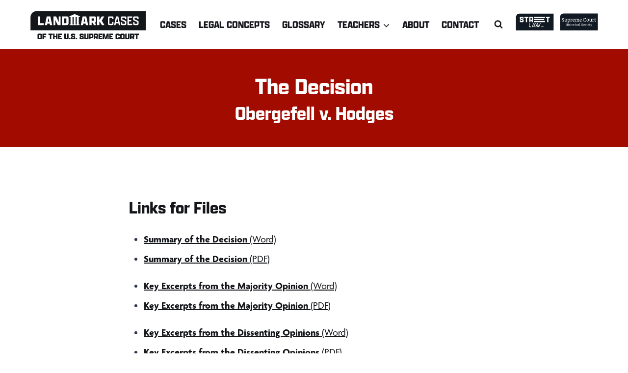

--- FILE ---
content_type: text/html; charset=UTF-8
request_url: https://www.landmarkcases.org/obergefell-v-hodges/the-decision
body_size: 29659
content:
<!doctype html><html lang="en-US" class="no-js" itemtype="https://schema.org/Blog" itemscope><head><meta charset="UTF-8"><meta name="viewport" content="width=device-width, initial-scale=1, minimum-scale=1"> <script data-cfasync="false" data-no-defer="1" data-no-minify="1" data-no-optimize="1">var ewww_webp_supported=!1;function check_webp_feature(A,e){var w;e=void 0!==e?e:function(){},ewww_webp_supported?e(ewww_webp_supported):((w=new Image).onload=function(){ewww_webp_supported=0<w.width&&0<w.height,e&&e(ewww_webp_supported)},w.onerror=function(){e&&e(!1)},w.src="data:image/webp;base64,"+{alpha:"UklGRkoAAABXRUJQVlA4WAoAAAAQAAAAAAAAAAAAQUxQSAwAAAARBxAR/Q9ERP8DAABWUDggGAAAABQBAJ0BKgEAAQAAAP4AAA3AAP7mtQAAAA=="}[A])}check_webp_feature("alpha");</script><script data-cfasync="false" data-no-defer="1" data-no-minify="1" data-no-optimize="1">var Arrive=function(c,w){"use strict";if(c.MutationObserver&&"undefined"!=typeof HTMLElement){var r,a=0,u=(r=HTMLElement.prototype.matches||HTMLElement.prototype.webkitMatchesSelector||HTMLElement.prototype.mozMatchesSelector||HTMLElement.prototype.msMatchesSelector,{matchesSelector:function(e,t){return e instanceof HTMLElement&&r.call(e,t)},addMethod:function(e,t,r){var a=e[t];e[t]=function(){return r.length==arguments.length?r.apply(this,arguments):"function"==typeof a?a.apply(this,arguments):void 0}},callCallbacks:function(e,t){t&&t.options.onceOnly&&1==t.firedElems.length&&(e=[e[0]]);for(var r,a=0;r=e[a];a++)r&&r.callback&&r.callback.call(r.elem,r.elem);t&&t.options.onceOnly&&1==t.firedElems.length&&t.me.unbindEventWithSelectorAndCallback.call(t.target,t.selector,t.callback)},checkChildNodesRecursively:function(e,t,r,a){for(var i,n=0;i=e[n];n++)r(i,t,a)&&a.push({callback:t.callback,elem:i}),0<i.childNodes.length&&u.checkChildNodesRecursively(i.childNodes,t,r,a)},mergeArrays:function(e,t){var r,a={};for(r in e)e.hasOwnProperty(r)&&(a[r]=e[r]);for(r in t)t.hasOwnProperty(r)&&(a[r]=t[r]);return a},toElementsArray:function(e){return e=void 0!==e&&("number"!=typeof e.length||e===c)?[e]:e}}),e=(l.prototype.addEvent=function(e,t,r,a){a={target:e,selector:t,options:r,callback:a,firedElems:[]};return this._beforeAdding&&this._beforeAdding(a),this._eventsBucket.push(a),a},l.prototype.removeEvent=function(e){for(var t,r=this._eventsBucket.length-1;t=this._eventsBucket[r];r--)e(t)&&(this._beforeRemoving&&this._beforeRemoving(t),(t=this._eventsBucket.splice(r,1))&&t.length&&(t[0].callback=null))},l.prototype.beforeAdding=function(e){this._beforeAdding=e},l.prototype.beforeRemoving=function(e){this._beforeRemoving=e},l),t=function(i,n){var o=new e,l=this,s={fireOnAttributesModification:!1};return o.beforeAdding(function(t){var e=t.target;e!==c.document&&e!==c||(e=document.getElementsByTagName("html")[0]);var r=new MutationObserver(function(e){n.call(this,e,t)}),a=i(t.options);r.observe(e,a),t.observer=r,t.me=l}),o.beforeRemoving(function(e){e.observer.disconnect()}),this.bindEvent=function(e,t,r){t=u.mergeArrays(s,t);for(var a=u.toElementsArray(this),i=0;i<a.length;i++)o.addEvent(a[i],e,t,r)},this.unbindEvent=function(){var r=u.toElementsArray(this);o.removeEvent(function(e){for(var t=0;t<r.length;t++)if(this===w||e.target===r[t])return!0;return!1})},this.unbindEventWithSelectorOrCallback=function(r){var a=u.toElementsArray(this),i=r,e="function"==typeof r?function(e){for(var t=0;t<a.length;t++)if((this===w||e.target===a[t])&&e.callback===i)return!0;return!1}:function(e){for(var t=0;t<a.length;t++)if((this===w||e.target===a[t])&&e.selector===r)return!0;return!1};o.removeEvent(e)},this.unbindEventWithSelectorAndCallback=function(r,a){var i=u.toElementsArray(this);o.removeEvent(function(e){for(var t=0;t<i.length;t++)if((this===w||e.target===i[t])&&e.selector===r&&e.callback===a)return!0;return!1})},this},i=new function(){var s={fireOnAttributesModification:!1,onceOnly:!1,existing:!1};function n(e,t,r){return!(!u.matchesSelector(e,t.selector)||(e._id===w&&(e._id=a++),-1!=t.firedElems.indexOf(e._id)))&&(t.firedElems.push(e._id),!0)}var c=(i=new t(function(e){var t={attributes:!1,childList:!0,subtree:!0};return e.fireOnAttributesModification&&(t.attributes=!0),t},function(e,i){e.forEach(function(e){var t=e.addedNodes,r=e.target,a=[];null!==t&&0<t.length?u.checkChildNodesRecursively(t,i,n,a):"attributes"===e.type&&n(r,i)&&a.push({callback:i.callback,elem:r}),u.callCallbacks(a,i)})})).bindEvent;return i.bindEvent=function(e,t,r){t=void 0===r?(r=t,s):u.mergeArrays(s,t);var a=u.toElementsArray(this);if(t.existing){for(var i=[],n=0;n<a.length;n++)for(var o=a[n].querySelectorAll(e),l=0;l<o.length;l++)i.push({callback:r,elem:o[l]});if(t.onceOnly&&i.length)return r.call(i[0].elem,i[0].elem);setTimeout(u.callCallbacks,1,i)}c.call(this,e,t,r)},i},o=new function(){var a={};function i(e,t){return u.matchesSelector(e,t.selector)}var n=(o=new t(function(){return{childList:!0,subtree:!0}},function(e,r){e.forEach(function(e){var t=e.removedNodes,e=[];null!==t&&0<t.length&&u.checkChildNodesRecursively(t,r,i,e),u.callCallbacks(e,r)})})).bindEvent;return o.bindEvent=function(e,t,r){t=void 0===r?(r=t,a):u.mergeArrays(a,t),n.call(this,e,t,r)},o};d(HTMLElement.prototype),d(NodeList.prototype),d(HTMLCollection.prototype),d(HTMLDocument.prototype),d(Window.prototype);var n={};return s(i,n,"unbindAllArrive"),s(o,n,"unbindAllLeave"),n}function l(){this._eventsBucket=[],this._beforeAdding=null,this._beforeRemoving=null}function s(e,t,r){u.addMethod(t,r,e.unbindEvent),u.addMethod(t,r,e.unbindEventWithSelectorOrCallback),u.addMethod(t,r,e.unbindEventWithSelectorAndCallback)}function d(e){e.arrive=i.bindEvent,s(i,e,"unbindArrive"),e.leave=o.bindEvent,s(o,e,"unbindLeave")}}(window,void 0),ewww_webp_supported=!1;function check_webp_feature(e,t){var r;ewww_webp_supported?t(ewww_webp_supported):((r=new Image).onload=function(){ewww_webp_supported=0<r.width&&0<r.height,t(ewww_webp_supported)},r.onerror=function(){t(!1)},r.src="data:image/webp;base64,"+{alpha:"UklGRkoAAABXRUJQVlA4WAoAAAAQAAAAAAAAAAAAQUxQSAwAAAARBxAR/Q9ERP8DAABWUDggGAAAABQBAJ0BKgEAAQAAAP4AAA3AAP7mtQAAAA==",animation:"UklGRlIAAABXRUJQVlA4WAoAAAASAAAAAAAAAAAAQU5JTQYAAAD/////AABBTk1GJgAAAAAAAAAAAAAAAAAAAGQAAABWUDhMDQAAAC8AAAAQBxAREYiI/gcA"}[e])}function ewwwLoadImages(e){if(e){for(var t=document.querySelectorAll(".batch-image img, .image-wrapper a, .ngg-pro-masonry-item a, .ngg-galleria-offscreen-seo-wrapper a"),r=0,a=t.length;r<a;r++)ewwwAttr(t[r],"data-src",t[r].getAttribute("data-webp")),ewwwAttr(t[r],"data-thumbnail",t[r].getAttribute("data-webp-thumbnail"));for(var i=document.querySelectorAll("div.woocommerce-product-gallery__image"),r=0,a=i.length;r<a;r++)ewwwAttr(i[r],"data-thumb",i[r].getAttribute("data-webp-thumb"))}for(var n=document.querySelectorAll("video"),r=0,a=n.length;r<a;r++)ewwwAttr(n[r],"poster",e?n[r].getAttribute("data-poster-webp"):n[r].getAttribute("data-poster-image"));for(var o,l=document.querySelectorAll("img.ewww_webp_lazy_load"),r=0,a=l.length;r<a;r++)e&&(ewwwAttr(l[r],"data-lazy-srcset",l[r].getAttribute("data-lazy-srcset-webp")),ewwwAttr(l[r],"data-srcset",l[r].getAttribute("data-srcset-webp")),ewwwAttr(l[r],"data-lazy-src",l[r].getAttribute("data-lazy-src-webp")),ewwwAttr(l[r],"data-src",l[r].getAttribute("data-src-webp")),ewwwAttr(l[r],"data-orig-file",l[r].getAttribute("data-webp-orig-file")),ewwwAttr(l[r],"data-medium-file",l[r].getAttribute("data-webp-medium-file")),ewwwAttr(l[r],"data-large-file",l[r].getAttribute("data-webp-large-file")),null!=(o=l[r].getAttribute("srcset"))&&!1!==o&&o.includes("R0lGOD")&&ewwwAttr(l[r],"src",l[r].getAttribute("data-lazy-src-webp"))),l[r].className=l[r].className.replace(/\bewww_webp_lazy_load\b/,"");for(var s=document.querySelectorAll(".ewww_webp"),r=0,a=s.length;r<a;r++)e?(ewwwAttr(s[r],"srcset",s[r].getAttribute("data-srcset-webp")),ewwwAttr(s[r],"src",s[r].getAttribute("data-src-webp")),ewwwAttr(s[r],"data-orig-file",s[r].getAttribute("data-webp-orig-file")),ewwwAttr(s[r],"data-medium-file",s[r].getAttribute("data-webp-medium-file")),ewwwAttr(s[r],"data-large-file",s[r].getAttribute("data-webp-large-file")),ewwwAttr(s[r],"data-large_image",s[r].getAttribute("data-webp-large_image")),ewwwAttr(s[r],"data-src",s[r].getAttribute("data-webp-src"))):(ewwwAttr(s[r],"srcset",s[r].getAttribute("data-srcset-img")),ewwwAttr(s[r],"src",s[r].getAttribute("data-src-img"))),s[r].className=s[r].className.replace(/\bewww_webp\b/,"ewww_webp_loaded");window.jQuery&&jQuery.fn.isotope&&jQuery.fn.imagesLoaded&&(jQuery(".fusion-posts-container-infinite").imagesLoaded(function(){jQuery(".fusion-posts-container-infinite").hasClass("isotope")&&jQuery(".fusion-posts-container-infinite").isotope()}),jQuery(".fusion-portfolio:not(.fusion-recent-works) .fusion-portfolio-wrapper").imagesLoaded(function(){jQuery(".fusion-portfolio:not(.fusion-recent-works) .fusion-portfolio-wrapper").isotope()}))}function ewwwWebPInit(e){ewwwLoadImages(e),ewwwNggLoadGalleries(e),document.arrive(".ewww_webp",function(){ewwwLoadImages(e)}),document.arrive(".ewww_webp_lazy_load",function(){ewwwLoadImages(e)}),document.arrive("videos",function(){ewwwLoadImages(e)}),"loading"==document.readyState?document.addEventListener("DOMContentLoaded",ewwwJSONParserInit):("undefined"!=typeof galleries&&ewwwNggParseGalleries(e),ewwwWooParseVariations(e))}function ewwwAttr(e,t,r){null!=r&&!1!==r&&e.setAttribute(t,r)}function ewwwJSONParserInit(){"undefined"!=typeof galleries&&check_webp_feature("alpha",ewwwNggParseGalleries),check_webp_feature("alpha",ewwwWooParseVariations)}function ewwwWooParseVariations(e){if(e)for(var t=document.querySelectorAll("form.variations_form"),r=0,a=t.length;r<a;r++){var i=t[r].getAttribute("data-product_variations"),n=!1;try{for(var o in i=JSON.parse(i))void 0!==i[o]&&void 0!==i[o].image&&(void 0!==i[o].image.src_webp&&(i[o].image.src=i[o].image.src_webp,n=!0),void 0!==i[o].image.srcset_webp&&(i[o].image.srcset=i[o].image.srcset_webp,n=!0),void 0!==i[o].image.full_src_webp&&(i[o].image.full_src=i[o].image.full_src_webp,n=!0),void 0!==i[o].image.gallery_thumbnail_src_webp&&(i[o].image.gallery_thumbnail_src=i[o].image.gallery_thumbnail_src_webp,n=!0),void 0!==i[o].image.thumb_src_webp&&(i[o].image.thumb_src=i[o].image.thumb_src_webp,n=!0));n&&ewwwAttr(t[r],"data-product_variations",JSON.stringify(i))}catch(e){}}}function ewwwNggParseGalleries(e){if(e)for(var t in galleries){var r=galleries[t];galleries[t].images_list=ewwwNggParseImageList(r.images_list)}}function ewwwNggLoadGalleries(e){e&&document.addEventListener("ngg.galleria.themeadded",function(e,t){window.ngg_galleria._create_backup=window.ngg_galleria.create,window.ngg_galleria.create=function(e,t){var r=$(e).data("id");return galleries["gallery_"+r].images_list=ewwwNggParseImageList(galleries["gallery_"+r].images_list),window.ngg_galleria._create_backup(e,t)}})}function ewwwNggParseImageList(e){for(var t in e){var r=e[t];if(void 0!==r["image-webp"]&&(e[t].image=r["image-webp"],delete e[t]["image-webp"]),void 0!==r["thumb-webp"]&&(e[t].thumb=r["thumb-webp"],delete e[t]["thumb-webp"]),void 0!==r.full_image_webp&&(e[t].full_image=r.full_image_webp,delete e[t].full_image_webp),void 0!==r.srcsets)for(var a in r.srcsets)nggSrcset=r.srcsets[a],void 0!==r.srcsets[a+"-webp"]&&(e[t].srcsets[a]=r.srcsets[a+"-webp"],delete e[t].srcsets[a+"-webp"]);if(void 0!==r.full_srcsets)for(var i in r.full_srcsets)nggFSrcset=r.full_srcsets[i],void 0!==r.full_srcsets[i+"-webp"]&&(e[t].full_srcsets[i]=r.full_srcsets[i+"-webp"],delete e[t].full_srcsets[i+"-webp"])}return e}check_webp_feature("alpha",ewwwWebPInit);</script><meta name='robots' content='index, follow, max-image-preview:large, max-snippet:-1, max-video-preview:-1' /><title>The Decision - Landmark Cases of the US Supreme Court</title><link rel="canonical" href="https://landmarkcases.org/obergefell-v-hodges/the-decision/" /><meta property="og:locale" content="en_US" /><meta property="og:type" content="article" /><meta property="og:title" content="The Decision - Landmark Cases of the US Supreme Court" /><meta property="og:description" content="Links for Files Summary of the Decision (Word) Summary of the Decision (PDF) Key Excerpts from the Majority Opinion (Word) Key Excerpts from the Majority Opinion (PDF) Key Excerpts from the Dissenting Opinions (Word) Key Excerpts from the Dissenting Opinions (PDF) Answer Keys Key Excerpts from the Majority Opinion &#8211; Answer Key (PDF) Key Excerpts from the Dissenting Opinions &#8211; Answer Key (PDF)" /><meta property="og:url" content="https://landmarkcases.org/obergefell-v-hodges/the-decision/" /><meta property="og:site_name" content="Landmark Cases of the US Supreme Court" /><meta property="article:publisher" content="https://www.facebook.com/StreetLawInc" /><meta property="article:modified_time" content="2023-03-13T19:04:32+00:00" /><meta name="twitter:card" content="summary_large_image" /><meta name="twitter:site" content="@StreetLawInc" /> <script type="application/ld+json" class="yoast-schema-graph">{"@context":"https://schema.org","@graph":[{"@type":"WebPage","@id":"https://landmarkcases.org/obergefell-v-hodges/the-decision/","url":"https://landmarkcases.org/obergefell-v-hodges/the-decision/","name":"The Decision - Landmark Cases of the US Supreme Court","isPartOf":{"@id":"https://landmarkcases.org/#website"},"datePublished":"2023-01-23T00:40:55+00:00","dateModified":"2023-03-13T19:04:32+00:00","breadcrumb":{"@id":"https://landmarkcases.org/obergefell-v-hodges/the-decision/#breadcrumb"},"inLanguage":"en-US","potentialAction":[{"@type":"ReadAction","target":["https://landmarkcases.org/obergefell-v-hodges/the-decision/"]}]},{"@type":"BreadcrumbList","@id":"https://landmarkcases.org/obergefell-v-hodges/the-decision/#breadcrumb","itemListElement":[{"@type":"ListItem","position":1,"name":"Home","item":"https://landmarkcases.org/"},{"@type":"ListItem","position":2,"name":"Activities - Resources","item":"https://landmarkcases.org/activity-resource/"},{"@type":"ListItem","position":3,"name":"The Decision"}]},{"@type":"WebSite","@id":"https://landmarkcases.org/#website","url":"https://landmarkcases.org/","name":"Landmark Cases of the US Supreme Court","description":"","publisher":{"@id":"https://landmarkcases.org/#organization"},"potentialAction":[{"@type":"SearchAction","target":{"@type":"EntryPoint","urlTemplate":"https://landmarkcases.org/?s={search_term_string}"},"query-input":{"@type":"PropertyValueSpecification","valueRequired":true,"valueName":"search_term_string"}}],"inLanguage":"en-US"},{"@type":"Organization","@id":"https://landmarkcases.org/#organization","name":"Landmark Cases of the US Supreme Court","url":"https://landmarkcases.org/","logo":{"@type":"ImageObject","inLanguage":"en-US","@id":"https://landmarkcases.org/#/schema/logo/image/","url":"https://landmarkcases.org/wp-content/uploads/landmark-cases-logo.svg","contentUrl":"https://landmarkcases.org/wp-content/uploads/landmark-cases-logo.svg","width":100,"height":100,"caption":"Landmark Cases of the US Supreme Court"},"image":{"@id":"https://landmarkcases.org/#/schema/logo/image/"},"sameAs":["https://www.facebook.com/StreetLawInc","https://x.com/StreetLawInc","https://www.instagram.com/streetlawinc/","https://www.linkedin.com/company/street-law-inc."]}]}</script>  <script src="[data-uri]" defer></script> <link rel="preload" href="https://landmarkcases.org/wp-content/plugins/bb-plugin/fonts/fontawesome/5.15.4/webfonts/fa-solid-900.woff2" as="font" type="font/woff2" crossorigin="anonymous"><link rel="preload" href="https://landmarkcases.org/wp-content/plugins/bb-plugin/fonts/fontawesome/5.15.4/webfonts/fa-regular-400.woff2" as="font" type="font/woff2" crossorigin="anonymous"> <script src="[data-uri]" defer></script><style>.cp-popup-container .cpro-overlay,.cp-popup-container .cp-popup-wrapper{opacity:0;visibility:hidden;display:none}</style><style id='wp-img-auto-sizes-contain-inline-css'>img:is([sizes=auto i],[sizes^="auto," i]){contain-intrinsic-size:3000px 1500px}
/*# sourceURL=wp-img-auto-sizes-contain-inline-css */</style><link rel='stylesheet' id='wp-block-library-css' href='https://landmarkcases.org/wp-includes/css/dist/block-library/style.min.css' media='all' /><style id='global-styles-inline-css'>:root{--wp--preset--aspect-ratio--square: 1;--wp--preset--aspect-ratio--4-3: 4/3;--wp--preset--aspect-ratio--3-4: 3/4;--wp--preset--aspect-ratio--3-2: 3/2;--wp--preset--aspect-ratio--2-3: 2/3;--wp--preset--aspect-ratio--16-9: 16/9;--wp--preset--aspect-ratio--9-16: 9/16;--wp--preset--color--black: #000000;--wp--preset--color--cyan-bluish-gray: #abb8c3;--wp--preset--color--white: #ffffff;--wp--preset--color--pale-pink: #f78da7;--wp--preset--color--vivid-red: #cf2e2e;--wp--preset--color--luminous-vivid-orange: #ff6900;--wp--preset--color--luminous-vivid-amber: #fcb900;--wp--preset--color--light-green-cyan: #7bdcb5;--wp--preset--color--vivid-green-cyan: #00d084;--wp--preset--color--pale-cyan-blue: #8ed1fc;--wp--preset--color--vivid-cyan-blue: #0693e3;--wp--preset--color--vivid-purple: #9b51e0;--wp--preset--color--theme-palette-1: var(--global-palette1);--wp--preset--color--theme-palette-2: var(--global-palette2);--wp--preset--color--theme-palette-3: var(--global-palette3);--wp--preset--color--theme-palette-4: var(--global-palette4);--wp--preset--color--theme-palette-5: var(--global-palette5);--wp--preset--color--theme-palette-6: var(--global-palette6);--wp--preset--color--theme-palette-7: var(--global-palette7);--wp--preset--color--theme-palette-8: var(--global-palette8);--wp--preset--color--theme-palette-9: var(--global-palette9);--wp--preset--color--theme-palette-10: var(--global-palette10);--wp--preset--color--theme-palette-11: var(--global-palette11);--wp--preset--color--theme-palette-12: var(--global-palette12);--wp--preset--color--theme-palette-13: var(--global-palette13);--wp--preset--color--theme-palette-14: var(--global-palette14);--wp--preset--color--theme-palette-15: var(--global-palette15);--wp--preset--gradient--vivid-cyan-blue-to-vivid-purple: linear-gradient(135deg,rgb(6,147,227) 0%,rgb(155,81,224) 100%);--wp--preset--gradient--light-green-cyan-to-vivid-green-cyan: linear-gradient(135deg,rgb(122,220,180) 0%,rgb(0,208,130) 100%);--wp--preset--gradient--luminous-vivid-amber-to-luminous-vivid-orange: linear-gradient(135deg,rgb(252,185,0) 0%,rgb(255,105,0) 100%);--wp--preset--gradient--luminous-vivid-orange-to-vivid-red: linear-gradient(135deg,rgb(255,105,0) 0%,rgb(207,46,46) 100%);--wp--preset--gradient--very-light-gray-to-cyan-bluish-gray: linear-gradient(135deg,rgb(238,238,238) 0%,rgb(169,184,195) 100%);--wp--preset--gradient--cool-to-warm-spectrum: linear-gradient(135deg,rgb(74,234,220) 0%,rgb(151,120,209) 20%,rgb(207,42,186) 40%,rgb(238,44,130) 60%,rgb(251,105,98) 80%,rgb(254,248,76) 100%);--wp--preset--gradient--blush-light-purple: linear-gradient(135deg,rgb(255,206,236) 0%,rgb(152,150,240) 100%);--wp--preset--gradient--blush-bordeaux: linear-gradient(135deg,rgb(254,205,165) 0%,rgb(254,45,45) 50%,rgb(107,0,62) 100%);--wp--preset--gradient--luminous-dusk: linear-gradient(135deg,rgb(255,203,112) 0%,rgb(199,81,192) 50%,rgb(65,88,208) 100%);--wp--preset--gradient--pale-ocean: linear-gradient(135deg,rgb(255,245,203) 0%,rgb(182,227,212) 50%,rgb(51,167,181) 100%);--wp--preset--gradient--electric-grass: linear-gradient(135deg,rgb(202,248,128) 0%,rgb(113,206,126) 100%);--wp--preset--gradient--midnight: linear-gradient(135deg,rgb(2,3,129) 0%,rgb(40,116,252) 100%);--wp--preset--font-size--small: var(--global-font-size-small);--wp--preset--font-size--medium: var(--global-font-size-medium);--wp--preset--font-size--large: var(--global-font-size-large);--wp--preset--font-size--x-large: 42px;--wp--preset--font-size--larger: var(--global-font-size-larger);--wp--preset--font-size--xxlarge: var(--global-font-size-xxlarge);--wp--preset--spacing--20: 0.44rem;--wp--preset--spacing--30: 0.67rem;--wp--preset--spacing--40: 1rem;--wp--preset--spacing--50: 1.5rem;--wp--preset--spacing--60: 2.25rem;--wp--preset--spacing--70: 3.38rem;--wp--preset--spacing--80: 5.06rem;--wp--preset--shadow--natural: 6px 6px 9px rgba(0, 0, 0, 0.2);--wp--preset--shadow--deep: 12px 12px 50px rgba(0, 0, 0, 0.4);--wp--preset--shadow--sharp: 6px 6px 0px rgba(0, 0, 0, 0.2);--wp--preset--shadow--outlined: 6px 6px 0px -3px rgb(255, 255, 255), 6px 6px rgb(0, 0, 0);--wp--preset--shadow--crisp: 6px 6px 0px rgb(0, 0, 0);}:where(.is-layout-flex){gap: 0.5em;}:where(.is-layout-grid){gap: 0.5em;}body .is-layout-flex{display: flex;}.is-layout-flex{flex-wrap: wrap;align-items: center;}.is-layout-flex > :is(*, div){margin: 0;}body .is-layout-grid{display: grid;}.is-layout-grid > :is(*, div){margin: 0;}:where(.wp-block-columns.is-layout-flex){gap: 2em;}:where(.wp-block-columns.is-layout-grid){gap: 2em;}:where(.wp-block-post-template.is-layout-flex){gap: 1.25em;}:where(.wp-block-post-template.is-layout-grid){gap: 1.25em;}.has-black-color{color: var(--wp--preset--color--black) !important;}.has-cyan-bluish-gray-color{color: var(--wp--preset--color--cyan-bluish-gray) !important;}.has-white-color{color: var(--wp--preset--color--white) !important;}.has-pale-pink-color{color: var(--wp--preset--color--pale-pink) !important;}.has-vivid-red-color{color: var(--wp--preset--color--vivid-red) !important;}.has-luminous-vivid-orange-color{color: var(--wp--preset--color--luminous-vivid-orange) !important;}.has-luminous-vivid-amber-color{color: var(--wp--preset--color--luminous-vivid-amber) !important;}.has-light-green-cyan-color{color: var(--wp--preset--color--light-green-cyan) !important;}.has-vivid-green-cyan-color{color: var(--wp--preset--color--vivid-green-cyan) !important;}.has-pale-cyan-blue-color{color: var(--wp--preset--color--pale-cyan-blue) !important;}.has-vivid-cyan-blue-color{color: var(--wp--preset--color--vivid-cyan-blue) !important;}.has-vivid-purple-color{color: var(--wp--preset--color--vivid-purple) !important;}.has-black-background-color{background-color: var(--wp--preset--color--black) !important;}.has-cyan-bluish-gray-background-color{background-color: var(--wp--preset--color--cyan-bluish-gray) !important;}.has-white-background-color{background-color: var(--wp--preset--color--white) !important;}.has-pale-pink-background-color{background-color: var(--wp--preset--color--pale-pink) !important;}.has-vivid-red-background-color{background-color: var(--wp--preset--color--vivid-red) !important;}.has-luminous-vivid-orange-background-color{background-color: var(--wp--preset--color--luminous-vivid-orange) !important;}.has-luminous-vivid-amber-background-color{background-color: var(--wp--preset--color--luminous-vivid-amber) !important;}.has-light-green-cyan-background-color{background-color: var(--wp--preset--color--light-green-cyan) !important;}.has-vivid-green-cyan-background-color{background-color: var(--wp--preset--color--vivid-green-cyan) !important;}.has-pale-cyan-blue-background-color{background-color: var(--wp--preset--color--pale-cyan-blue) !important;}.has-vivid-cyan-blue-background-color{background-color: var(--wp--preset--color--vivid-cyan-blue) !important;}.has-vivid-purple-background-color{background-color: var(--wp--preset--color--vivid-purple) !important;}.has-black-border-color{border-color: var(--wp--preset--color--black) !important;}.has-cyan-bluish-gray-border-color{border-color: var(--wp--preset--color--cyan-bluish-gray) !important;}.has-white-border-color{border-color: var(--wp--preset--color--white) !important;}.has-pale-pink-border-color{border-color: var(--wp--preset--color--pale-pink) !important;}.has-vivid-red-border-color{border-color: var(--wp--preset--color--vivid-red) !important;}.has-luminous-vivid-orange-border-color{border-color: var(--wp--preset--color--luminous-vivid-orange) !important;}.has-luminous-vivid-amber-border-color{border-color: var(--wp--preset--color--luminous-vivid-amber) !important;}.has-light-green-cyan-border-color{border-color: var(--wp--preset--color--light-green-cyan) !important;}.has-vivid-green-cyan-border-color{border-color: var(--wp--preset--color--vivid-green-cyan) !important;}.has-pale-cyan-blue-border-color{border-color: var(--wp--preset--color--pale-cyan-blue) !important;}.has-vivid-cyan-blue-border-color{border-color: var(--wp--preset--color--vivid-cyan-blue) !important;}.has-vivid-purple-border-color{border-color: var(--wp--preset--color--vivid-purple) !important;}.has-vivid-cyan-blue-to-vivid-purple-gradient-background{background: var(--wp--preset--gradient--vivid-cyan-blue-to-vivid-purple) !important;}.has-light-green-cyan-to-vivid-green-cyan-gradient-background{background: var(--wp--preset--gradient--light-green-cyan-to-vivid-green-cyan) !important;}.has-luminous-vivid-amber-to-luminous-vivid-orange-gradient-background{background: var(--wp--preset--gradient--luminous-vivid-amber-to-luminous-vivid-orange) !important;}.has-luminous-vivid-orange-to-vivid-red-gradient-background{background: var(--wp--preset--gradient--luminous-vivid-orange-to-vivid-red) !important;}.has-very-light-gray-to-cyan-bluish-gray-gradient-background{background: var(--wp--preset--gradient--very-light-gray-to-cyan-bluish-gray) !important;}.has-cool-to-warm-spectrum-gradient-background{background: var(--wp--preset--gradient--cool-to-warm-spectrum) !important;}.has-blush-light-purple-gradient-background{background: var(--wp--preset--gradient--blush-light-purple) !important;}.has-blush-bordeaux-gradient-background{background: var(--wp--preset--gradient--blush-bordeaux) !important;}.has-luminous-dusk-gradient-background{background: var(--wp--preset--gradient--luminous-dusk) !important;}.has-pale-ocean-gradient-background{background: var(--wp--preset--gradient--pale-ocean) !important;}.has-electric-grass-gradient-background{background: var(--wp--preset--gradient--electric-grass) !important;}.has-midnight-gradient-background{background: var(--wp--preset--gradient--midnight) !important;}.has-small-font-size{font-size: var(--wp--preset--font-size--small) !important;}.has-medium-font-size{font-size: var(--wp--preset--font-size--medium) !important;}.has-large-font-size{font-size: var(--wp--preset--font-size--large) !important;}.has-x-large-font-size{font-size: var(--wp--preset--font-size--x-large) !important;}
/*# sourceURL=global-styles-inline-css */</style><style id='classic-theme-styles-inline-css'>/*! This file is auto-generated */
.wp-block-button__link{color:#fff;background-color:#32373c;border-radius:9999px;box-shadow:none;text-decoration:none;padding:calc(.667em + 2px) calc(1.333em + 2px);font-size:1.125em}.wp-block-file__button{background:#32373c;color:#fff;text-decoration:none}
/*# sourceURL=/wp-includes/css/classic-themes.min.css */</style><link rel='stylesheet' id='fl-builder-layout-1219-css' href='https://landmarkcases.org/wp-content/uploads/bb-plugin/cache/1219-layout.css' media='all' /><link rel='stylesheet' id='crp-public-css' href='https://landmarkcases.org/wp-content/plugins/custom-related-posts/dist/public.css' media='all' /><style id='wpgb-head-inline-css'>.wp-grid-builder:not(.wpgb-template),.wpgb-facet{opacity:0.01}.wpgb-facet fieldset{margin:0;padding:0;border:none;outline:none;box-shadow:none}.wpgb-facet fieldset:last-child{margin-bottom:40px;}.wpgb-facet fieldset legend.wpgb-sr-only{height:1px;width:1px}
/*# sourceURL=wpgb-head-inline-css */</style> <script src="[data-uri]" defer></script> <link rel='stylesheet' id='font-awesome-5-css' href='https://landmarkcases.org/wp-content/plugins/bb-plugin/fonts/fontawesome/5.15.4/css/all.min.css' media='all' /><link rel='stylesheet' id='font-awesome-css' href='https://landmarkcases.org/wp-content/plugins/bb-plugin/fonts/fontawesome/5.15.4/css/v4-shims.min.css' media='all' /><link rel='stylesheet' id='fl-builder-layout-bundle-43f916ea07e5161c74d5bdba52094be0-css' href='https://landmarkcases.org/wp-content/uploads/bb-plugin/cache/43f916ea07e5161c74d5bdba52094be0-layout-bundle.css' media='all' /><link rel='stylesheet' id='kadence-global-css' href='https://landmarkcases.org/wp-content/themes/kadence/assets/css/global.min.css' media='all' /><style id='kadence-global-inline-css'>/* Kadence Base CSS */
:root{--global-palette1:#cf1100;--global-palette2:#ed2918;--global-palette3:#14161a;--global-palette4:#2D3748;--global-palette5:#a8a8a8;--global-palette6:#c8c8c8;--global-palette7:#a8a8a8;--global-palette8:#c8c8c8;--global-palette9:#ffffff;--global-palette10:oklch(from var(--global-palette1) calc(l + 0.10 * (1 - l)) calc(c * 1.00) calc(h + 180) / 100%);--global-palette11:#13612e;--global-palette12:#1159af;--global-palette13:#b82105;--global-palette14:#f7630c;--global-palette15:#f5a524;--global-palette9rgb:255, 255, 255;--global-palette-highlight:var(--global-palette3);--global-palette-highlight-alt:var(--global-palette2);--global-palette-highlight-alt2:var(--global-palette9);--global-palette-btn-bg:var(--global-palette1);--global-palette-btn-bg-hover:var(--global-palette2);--global-palette-btn:var(--global-palette9);--global-palette-btn-hover:var(--global-palette9);--global-palette-btn-sec-bg:var(--global-palette7);--global-palette-btn-sec-bg-hover:var(--global-palette2);--global-palette-btn-sec:var(--global-palette3);--global-palette-btn-sec-hover:var(--global-palette9);--global-body-font-family:agenda;--global-heading-font-family:apotek;--global-primary-nav-font-family:apotek;--global-fallback-font:sans-serif;--global-display-fallback-font:sans-serif;--global-content-width:1290px;--global-content-wide-width:calc(1290px + 230px);--global-content-narrow-width:842px;--global-content-edge-padding:1.5rem;--global-content-boxed-padding:2rem;--global-calc-content-width:calc(1290px - var(--global-content-edge-padding) - var(--global-content-edge-padding) );--wp--style--global--content-size:var(--global-calc-content-width);}.wp-site-blocks{--global-vw:calc( 100vw - ( 0.5 * var(--scrollbar-offset)));}body{background:#ffffff;-webkit-font-smoothing:antialiased;-moz-osx-font-smoothing:grayscale;}body, input, select, optgroup, textarea{font-style:normal;font-weight:400;font-size:20px;line-height:1.75;font-family:var(--global-body-font-family);color:var(--global-palette4);}.content-bg, body.content-style-unboxed .site{background:var(--global-palette9);}h1,h2,h3,h4,h5,h6{font-family:var(--global-heading-font-family);}h1{font-style:normal;font-weight:800;font-size:2.5rem;line-height:1.25;color:var(--global-palette3);}h2{font-style:normal;font-weight:800;font-size:2.25rem;line-height:1.25;color:var(--global-palette3);}h3{font-style:normal;font-weight:700;font-size:1.75rem;line-height:1.25;color:var(--global-palette3);}h4{font-style:normal;font-weight:800;font-size:1.25rem;line-height:1.25;color:var(--global-palette3);}h5{font-style:normal;font-weight:800;font-size:1rem;line-height:1.25;color:var(--global-palette3);}h6{font-style:normal;font-weight:700;font-size:1rem;line-height:1.25;color:var(--global-palette5);}@media all and (max-width: 1024px){h1{font-size:2rem;}h2{font-size:1.75rem;}h3{font-size:1.4rem;}h4{font-size:1.1rem;}}@media all and (max-width: 767px){h1{font-size:1.6rem;line-height:1.25;}h2{font-size:1.3rem;}h3{font-size:1.1rem;}h4{font-size:1rem;}}.entry-hero .kadence-breadcrumbs{max-width:1290px;}.site-container, .site-header-row-layout-contained, .site-footer-row-layout-contained, .entry-hero-layout-contained, .comments-area, .alignfull > .wp-block-cover__inner-container, .alignwide > .wp-block-cover__inner-container{max-width:var(--global-content-width);}.content-width-narrow .content-container.site-container, .content-width-narrow .hero-container.site-container{max-width:var(--global-content-narrow-width);}@media all and (min-width: 1520px){.wp-site-blocks .content-container  .alignwide{margin-left:-115px;margin-right:-115px;width:unset;max-width:unset;}}@media all and (min-width: 1102px){.content-width-narrow .wp-site-blocks .content-container .alignwide{margin-left:-130px;margin-right:-130px;width:unset;max-width:unset;}}.content-style-boxed .wp-site-blocks .entry-content .alignwide{margin-left:calc( -1 * var( --global-content-boxed-padding ) );margin-right:calc( -1 * var( --global-content-boxed-padding ) );}.content-area{margin-top:5rem;margin-bottom:5rem;}@media all and (max-width: 1024px){.content-area{margin-top:3rem;margin-bottom:3rem;}}@media all and (max-width: 767px){.content-area{margin-top:2rem;margin-bottom:2rem;}}@media all and (max-width: 1024px){:root{--global-content-boxed-padding:2rem;}}@media all and (max-width: 767px){:root{--global-content-boxed-padding:1.5rem;}}.entry-content-wrap{padding:2rem;}@media all and (max-width: 1024px){.entry-content-wrap{padding:2rem;}}@media all and (max-width: 767px){.entry-content-wrap{padding:1.5rem;}}.entry.single-entry{box-shadow:0px 15px 15px -10px rgba(0,0,0,0.05);}.entry.loop-entry{box-shadow:0px 15px 15px -10px rgba(0,0,0,0.05);}.loop-entry .entry-content-wrap{padding:2rem;}@media all and (max-width: 1024px){.loop-entry .entry-content-wrap{padding:2rem;}}@media all and (max-width: 767px){.loop-entry .entry-content-wrap{padding:1.5rem;}}button, .button, .wp-block-button__link, input[type="button"], input[type="reset"], input[type="submit"], .fl-button, .elementor-button-wrapper .elementor-button, .wc-block-components-checkout-place-order-button, .wc-block-cart__submit{box-shadow:0px 0px 0px -7px rgba(0,0,0,0);}button:hover, button:focus, button:active, .button:hover, .button:focus, .button:active, .wp-block-button__link:hover, .wp-block-button__link:focus, .wp-block-button__link:active, input[type="button"]:hover, input[type="button"]:focus, input[type="button"]:active, input[type="reset"]:hover, input[type="reset"]:focus, input[type="reset"]:active, input[type="submit"]:hover, input[type="submit"]:focus, input[type="submit"]:active, .elementor-button-wrapper .elementor-button:hover, .elementor-button-wrapper .elementor-button:focus, .elementor-button-wrapper .elementor-button:active, .wc-block-cart__submit:hover{box-shadow:0px 15px 25px -7px rgba(0,0,0,0.1);}.kb-button.kb-btn-global-outline.kb-btn-global-inherit{padding-top:calc(px - 2px);padding-right:calc(px - 2px);padding-bottom:calc(px - 2px);padding-left:calc(px - 2px);}@media all and (min-width: 1025px){.transparent-header .entry-hero .entry-hero-container-inner{padding-top:100px;}}@media all and (max-width: 1024px){.mobile-transparent-header .entry-hero .entry-hero-container-inner{padding-top:100px;}}@media all and (max-width: 767px){.mobile-transparent-header .entry-hero .entry-hero-container-inner{padding-top:70px;}}#kt-scroll-up-reader, #kt-scroll-up{border-radius:14px 0px 0px 0px;color:var(--global-palette9);background:rgba(45,55,72,0.6);bottom:30px;font-size:1.3em;padding:0.4em 0.4em 0.4em 0.4em;}#kt-scroll-up-reader.scroll-up-side-right, #kt-scroll-up.scroll-up-side-right{right:30px;}#kt-scroll-up-reader.scroll-up-side-left, #kt-scroll-up.scroll-up-side-left{left:30px;}@media all and (hover: hover){#kt-scroll-up-reader:hover, #kt-scroll-up:hover{color:var(--global-palette9);background:rgba(45,55,72,0.81);}}@media all and (max-width: 767px){#kt-scroll-up-reader, #kt-scroll-up{bottom:20px;font-size:1em;}#kt-scroll-up-reader.scroll-up-side-right, #kt-scroll-up.scroll-up-side-right{right:20px;}#kt-scroll-up-reader.scroll-up-side-left, #kt-scroll-up.scroll-up-side-left{left:20px;}}body.single-activity-resource{background:var(--global-palette9);}.wp-site-blocks .activity-resource-title h1{font-style:normal;color:var(--global-palette9);}.activity-resource-title .kadence-breadcrumbs{color:var(--global-palette9);}.activity-resource-title .kadence-breadcrumbs a:hover{color:var(--global-palette9);}.activity-resource-hero-section .entry-hero-container-inner{background:#a20b00;}
/* Kadence Header CSS */
.wp-site-blocks #mobile-header{display:block;}.wp-site-blocks #main-header{display:none;}@media all and (min-width: 1023px){.wp-site-blocks #mobile-header{display:none;}.wp-site-blocks #main-header{display:block;}}@media all and (max-width: 1022px){.mobile-transparent-header #masthead{position:absolute;left:0px;right:0px;z-index:100;}.kadence-scrollbar-fixer.mobile-transparent-header #masthead{right:var(--scrollbar-offset,0);}.mobile-transparent-header #masthead, .mobile-transparent-header .site-top-header-wrap .site-header-row-container-inner, .mobile-transparent-header .site-main-header-wrap .site-header-row-container-inner, .mobile-transparent-header .site-bottom-header-wrap .site-header-row-container-inner{background:transparent;}.site-header-row-tablet-layout-fullwidth, .site-header-row-tablet-layout-standard{padding:0px;}}@media all and (min-width: 1023px){.transparent-header #masthead{position:absolute;left:0px;right:0px;z-index:100;}.transparent-header.kadence-scrollbar-fixer #masthead{right:var(--scrollbar-offset,0);}.transparent-header #masthead, .transparent-header .site-top-header-wrap .site-header-row-container-inner, .transparent-header .site-main-header-wrap .site-header-row-container-inner, .transparent-header .site-bottom-header-wrap .site-header-row-container-inner{background:transparent;}}.site-branding a.brand img{max-width:240px;}.site-branding a.brand img.svg-logo-image{width:240px;}@media all and (max-width: 1022px){.site-branding a.brand img{max-width:200px;}.site-branding a.brand img.svg-logo-image{width:200px;}}@media all and (max-width: 767px){.site-branding a.brand img{max-width:160px;}.site-branding a.brand img.svg-logo-image{width:160px;}}.site-branding{padding:0px 0px 0px 0px;}@media all and (max-width: 1022px){.site-branding{padding:0px 0px 0px 0px;}}#masthead, #masthead .kadence-sticky-header.item-is-fixed:not(.item-at-start):not(.site-header-row-container):not(.site-main-header-wrap), #masthead .kadence-sticky-header.item-is-fixed:not(.item-at-start) > .site-header-row-container-inner{background:var(--global-palette9);}.site-main-header-wrap .site-header-row-container-inner{background:var(--global-palette9);}.site-main-header-inner-wrap{min-height:100px;}@media all and (max-width: 767px){.site-main-header-inner-wrap{min-height:70px;}}.site-main-header-wrap .site-header-row-container-inner>.site-container{padding:0px 60px 0px 60px;}@media all and (max-width: 767px){.site-main-header-wrap .site-header-row-container-inner>.site-container{padding:0px 10px 0px 10px;}}.header-navigation[class*="header-navigation-style-underline"] .header-menu-container.primary-menu-container>ul>li>a:after{width:calc( 100% - 1.2em);}.main-navigation .primary-menu-container > ul > li.menu-item > a{padding-left:calc(1.2em / 2);padding-right:calc(1.2em / 2);padding-top:0.6em;padding-bottom:0.6em;color:var(--global-palette3);background:var(--global-palette9);}.main-navigation .primary-menu-container > ul > li.menu-item .dropdown-nav-special-toggle{right:calc(1.2em / 2);}.main-navigation .primary-menu-container > ul li.menu-item > a{font-style:normal;font-weight:600;font-size:1.3rem;letter-spacing:0px;font-family:var(--global-primary-nav-font-family);text-transform:uppercase;}.main-navigation .primary-menu-container > ul > li.menu-item > a:hover{color:var(--global-palette3);background:var(--global-palette9);}
					.header-navigation[class*="header-navigation-style-underline"] .header-menu-container.primary-menu-container>ul>li.current-menu-ancestor>a:after,
					.header-navigation[class*="header-navigation-style-underline"] .header-menu-container.primary-menu-container>ul>li.current-page-parent>a:after,
					.header-navigation[class*="header-navigation-style-underline"] .header-menu-container.primary-menu-container>ul>li.current-product-ancestor>a:after
				{transform:scale(1, 1) translate(50%, 0);}
					.main-navigation .primary-menu-container > ul > li.menu-item.current-menu-item > a, 
					.main-navigation .primary-menu-container > ul > li.menu-item.current-menu-ancestor > a, 
					.main-navigation .primary-menu-container > ul > li.menu-item.current-page-parent > a,
					.main-navigation .primary-menu-container > ul > li.menu-item.current-product-ancestor > a
				{color:var(--global-palette3);background:var(--global-palette9);}.header-navigation .header-menu-container ul ul.sub-menu, .header-navigation .header-menu-container ul ul.submenu{background:var(--global-palette9);box-shadow:0px 2px 13px 0px rgba(0,0,0,0.1);}.header-navigation .header-menu-container ul ul li.menu-item, .header-menu-container ul.menu > li.kadence-menu-mega-enabled > ul > li.menu-item > a{border-bottom:0px none rgba(255,255,255,0.1);border-radius:0px 0px 0px 0px;}.header-navigation .header-menu-container ul ul li.menu-item > a{width:250px;padding-top:1em;padding-bottom:1em;color:var(--global-palette3);font-style:normal;font-weight:600;font-size:1.1rem;line-height:1;font-family:agenda;text-transform:capitalize;}.header-navigation .header-menu-container ul ul li.menu-item > a:hover{color:var(--global-palette3);background:var(--global-palette6);border-radius:0px 0px 0px 0px;}.header-navigation .header-menu-container ul ul li.menu-item.current-menu-item > a{color:var(--global-palette3);background:var(--global-palette9);border-radius:0px 0px 0px 0px;}.mobile-toggle-open-container .menu-toggle-open, .mobile-toggle-open-container .menu-toggle-open:focus{color:var(--global-palette3);padding:0.4em 0em 0.4em 0.6em;font-style:normal;font-weight:700;font-size:14px;text-transform:uppercase;}@media all and (max-width: 1022px){.mobile-toggle-open-container .menu-toggle-open{font-size:18px;}}.mobile-toggle-open-container .menu-toggle-open.menu-toggle-style-bordered{border:1px solid currentColor;}.mobile-toggle-open-container .menu-toggle-open .menu-toggle-icon{font-size:25px;}.mobile-toggle-open-container .menu-toggle-open:hover, .mobile-toggle-open-container .menu-toggle-open:focus-visible{color:var(--global-palette-highlight);}.mobile-navigation ul li{font-style:normal;font-weight:600;font-size:2rem;text-transform:uppercase;}@media all and (max-width: 1022px){.mobile-navigation ul li{font-size:1.5rem;line-height:1.25;}}@media all and (max-width: 767px){.mobile-navigation ul li{font-size:1.1rem;line-height:1;}}.mobile-navigation ul li a{padding-top:0.8em;padding-bottom:0.8em;}.mobile-navigation ul li > a, .mobile-navigation ul li.menu-item-has-children > .drawer-nav-drop-wrap{color:var(--global-palette3);}.mobile-navigation ul li > a:hover, .mobile-navigation ul li.menu-item-has-children > .drawer-nav-drop-wrap:hover{color:var(--global-palette3);}.mobile-navigation ul li.current-menu-item > a, .mobile-navigation ul li.current-menu-item.menu-item-has-children > .drawer-nav-drop-wrap{color:var(--global-palette3);}.mobile-navigation ul li.menu-item-has-children .drawer-nav-drop-wrap, .mobile-navigation ul li:not(.menu-item-has-children) a{border-bottom:1px none rgba(255,255,255,0.1);}.mobile-navigation:not(.drawer-navigation-parent-toggle-true) ul li.menu-item-has-children .drawer-nav-drop-wrap button{border-left:1px none rgba(255,255,255,0.1);}#mobile-drawer .drawer-inner, #mobile-drawer.popup-drawer-layout-fullwidth.popup-drawer-animation-slice .pop-portion-bg, #mobile-drawer.popup-drawer-layout-fullwidth.popup-drawer-animation-slice.pop-animated.show-drawer .drawer-inner{background:var(--global-palette9);}#mobile-drawer .drawer-header .drawer-toggle{padding:10px 20px 10px 20px;font-size:1.8rem;}#mobile-drawer .drawer-header .drawer-toggle, #mobile-drawer .drawer-header .drawer-toggle:focus{color:var(--global-palette3);}.search-toggle-open-container .search-toggle-open{color:var(--global-palette3);margin:0px 6px 0px 0px;}.search-toggle-open-container .search-toggle-open.search-toggle-style-bordered{border:1px solid currentColor;}.search-toggle-open-container .search-toggle-open .search-toggle-icon{font-size:1em;}.search-toggle-open-container .search-toggle-open:hover, .search-toggle-open-container .search-toggle-open:focus{color:var(--global-palette-highlight);}#search-drawer .drawer-inner{background:rgba(9,12,16,0.9);}.mobile-html{margin:0px 20px 0px 0px;}
/* Kadence Footer CSS */
.site-bottom-footer-inner-wrap{padding-top:30px;padding-bottom:30px;grid-column-gap:30px;}.site-bottom-footer-inner-wrap .widget{margin-bottom:30px;}.site-bottom-footer-inner-wrap .site-footer-section:not(:last-child):after{right:calc(-30px / 2);}
/* Kadence Pro Header CSS */
.header-navigation-dropdown-direction-left ul ul.submenu, .header-navigation-dropdown-direction-left ul ul.sub-menu{right:0px;left:auto;}.rtl .header-navigation-dropdown-direction-right ul ul.submenu, .rtl .header-navigation-dropdown-direction-right ul ul.sub-menu{left:0px;right:auto;}.header-account-button .nav-drop-title-wrap > .kadence-svg-iconset, .header-account-button > .kadence-svg-iconset{font-size:1.2em;}.site-header-item .header-account-button .nav-drop-title-wrap, .site-header-item .header-account-wrap > .header-account-button{display:flex;align-items:center;}.header-account-style-icon_label .header-account-label{padding-left:5px;}.header-account-style-label_icon .header-account-label{padding-right:5px;}.site-header-item .header-account-wrap .header-account-button{text-decoration:none;box-shadow:none;color:inherit;background:transparent;padding:0.6em 0em 0.6em 0em;}.header-mobile-account-wrap .header-account-button .nav-drop-title-wrap > .kadence-svg-iconset, .header-mobile-account-wrap .header-account-button > .kadence-svg-iconset{font-size:1.2em;}.header-mobile-account-wrap .header-account-button .nav-drop-title-wrap, .header-mobile-account-wrap > .header-account-button{display:flex;align-items:center;}.header-mobile-account-wrap.header-account-style-icon_label .header-account-label{padding-left:5px;}.header-mobile-account-wrap.header-account-style-label_icon .header-account-label{padding-right:5px;}.header-mobile-account-wrap .header-account-button{text-decoration:none;box-shadow:none;color:inherit;background:transparent;padding:0.6em 0em 0.6em 0em;}#login-drawer .drawer-inner .drawer-content{display:flex;justify-content:center;align-items:center;position:absolute;top:0px;bottom:0px;left:0px;right:0px;padding:0px;}#loginform p label{display:block;}#login-drawer #loginform{width:100%;}#login-drawer #loginform input{width:100%;}#login-drawer #loginform input[type="checkbox"]{width:auto;}#login-drawer .drawer-inner .drawer-header{position:relative;z-index:100;}#login-drawer .drawer-content_inner.widget_login_form_inner{padding:2em;width:100%;max-width:350px;border-radius:.25rem;background:var(--global-palette9);color:var(--global-palette4);}#login-drawer .lost_password a{color:var(--global-palette6);}#login-drawer .lost_password, #login-drawer .register-field{text-align:center;}#login-drawer .widget_login_form_inner p{margin-top:1.2em;margin-bottom:0em;}#login-drawer .widget_login_form_inner p:first-child{margin-top:0em;}#login-drawer .widget_login_form_inner label{margin-bottom:0.5em;}#login-drawer hr.register-divider{margin:1.2em 0;border-width:1px;}#login-drawer .register-field{font-size:90%;}@media all and (min-width: 1025px){#login-drawer hr.register-divider.hide-desktop{display:none;}#login-drawer p.register-field.hide-desktop{display:none;}}@media all and (max-width: 1024px){#login-drawer hr.register-divider.hide-mobile{display:none;}#login-drawer p.register-field.hide-mobile{display:none;}}@media all and (max-width: 767px){#login-drawer hr.register-divider.hide-mobile{display:none;}#login-drawer p.register-field.hide-mobile{display:none;}}.mobile-html2{margin:40px 0px 0px 0px;}.tertiary-navigation .tertiary-menu-container > ul > li.menu-item > a{padding-left:calc(1.2em / 2);padding-right:calc(1.2em / 2);padding-top:0.6em;padding-bottom:0.6em;color:var(--global-palette5);}.tertiary-navigation .tertiary-menu-container > ul > li.menu-item > a:hover{color:var(--global-palette-highlight);}.tertiary-navigation .tertiary-menu-container > ul > li.menu-item.current-menu-item > a{color:var(--global-palette3);}.header-navigation[class*="header-navigation-style-underline"] .header-menu-container.tertiary-menu-container>ul>li>a:after{width:calc( 100% - 1.2em);}.quaternary-navigation .quaternary-menu-container > ul > li.menu-item > a{padding-left:calc(1.2em / 2);padding-right:calc(1.2em / 2);padding-top:0.6em;padding-bottom:0.6em;color:var(--global-palette5);}.quaternary-navigation .quaternary-menu-container > ul > li.menu-item > a:hover{color:var(--global-palette-highlight);}.quaternary-navigation .quaternary-menu-container > ul > li.menu-item.current-menu-item > a{color:var(--global-palette3);}.header-navigation[class*="header-navigation-style-underline"] .header-menu-container.quaternary-menu-container>ul>li>a:after{width:calc( 100% - 1.2em);}#main-header .header-divider{border-right:1px solid var(--global-palette6);height:50%;}#main-header .header-divider2{border-right:1px solid var(--global-palette6);height:50%;}#main-header .header-divider3{border-right:1px solid var(--global-palette6);height:50%;}#mobile-header .header-mobile-divider, #mobile-drawer .header-mobile-divider{border-right:1px solid var(--global-palette6);height:50%;}#mobile-drawer .header-mobile-divider{border-top:1px solid var(--global-palette6);width:50%;}#mobile-header .header-mobile-divider2{border-right:1px solid var(--global-palette6);height:50%;}#mobile-drawer .header-mobile-divider2{border-top:1px solid var(--global-palette6);width:50%;}.header-item-search-bar form ::-webkit-input-placeholder{color:currentColor;opacity:0.5;}.header-item-search-bar form ::placeholder{color:currentColor;opacity:0.5;}.header-search-bar form{max-width:100%;width:240px;}.header-mobile-search-bar form{max-width:calc(100vw - var(--global-sm-spacing) - var(--global-sm-spacing));width:240px;}.header-mobile-search-bar{margin:20px 0px 0px 0px;}.header-mobile-search-bar form input.search-field{background:var(--global-palette9);border-color:var(--global-palette3);}.header-mobile-search-bar form input.search-field, .header-mobile-search-bar form .kadence-search-icon-wrap{color:var(--global-palette4);}.header-mobile-search-bar form input.search-field:focus{border-color:var(--global-palette3);}.header-widget-lstyle-normal .header-widget-area-inner a:not(.button){text-decoration:underline;}.element-contact-inner-wrap{display:flex;flex-wrap:wrap;align-items:center;margin-top:-0.6em;margin-left:calc(-0.6em / 2);margin-right:calc(-0.6em / 2);}.element-contact-inner-wrap .header-contact-item{display:inline-flex;flex-wrap:wrap;align-items:center;margin-top:0.6em;margin-left:calc(0.6em / 2);margin-right:calc(0.6em / 2);}.element-contact-inner-wrap .header-contact-item .kadence-svg-iconset{font-size:1em;}.header-contact-item img{display:inline-block;}.header-contact-item .contact-label{margin-left:0.3em;}.rtl .header-contact-item .contact-label{margin-right:0.3em;margin-left:0px;}.header-mobile-contact-wrap .element-contact-inner-wrap{display:flex;flex-wrap:wrap;align-items:center;margin-top:-0.6em;margin-left:calc(-0.6em / 2);margin-right:calc(-0.6em / 2);}.header-mobile-contact-wrap .element-contact-inner-wrap .header-contact-item{display:inline-flex;flex-wrap:wrap;align-items:center;margin-top:0.6em;margin-left:calc(0.6em / 2);margin-right:calc(0.6em / 2);}.header-mobile-contact-wrap .element-contact-inner-wrap .header-contact-item .kadence-svg-iconset{font-size:1em;}#main-header .header-button2{box-shadow:0px 0px 0px -7px rgba(0,0,0,0);}#main-header .header-button2:hover{box-shadow:0px 15px 25px -7px rgba(0,0,0,0.1);}.mobile-header-button2-wrap .mobile-header-button-inner-wrap .mobile-header-button2{border:2px none transparent;box-shadow:0px 0px 0px -7px rgba(0,0,0,0);}.mobile-header-button2-wrap .mobile-header-button-inner-wrap .mobile-header-button2:hover{box-shadow:0px 15px 25px -7px rgba(0,0,0,0.1);}#widget-drawer.popup-drawer-layout-fullwidth .drawer-content .header-widget2, #widget-drawer.popup-drawer-layout-sidepanel .drawer-inner{max-width:400px;}#widget-drawer.popup-drawer-layout-fullwidth .drawer-content .header-widget2{margin:0 auto;}.widget-toggle-open{display:flex;align-items:center;background:transparent;box-shadow:none;}.widget-toggle-open:hover, .widget-toggle-open:focus{border-color:currentColor;background:transparent;box-shadow:none;}.widget-toggle-open .widget-toggle-icon{display:flex;}.widget-toggle-open .widget-toggle-label{padding-right:5px;}.rtl .widget-toggle-open .widget-toggle-label{padding-left:5px;padding-right:0px;}.widget-toggle-open .widget-toggle-label:empty, .rtl .widget-toggle-open .widget-toggle-label:empty{padding-right:0px;padding-left:0px;}.widget-toggle-open-container .widget-toggle-open{color:var(--global-palette5);padding:0.4em 0.6em 0.4em 0.6em;font-size:14px;}.widget-toggle-open-container .widget-toggle-open.widget-toggle-style-bordered{border:1px solid currentColor;}.widget-toggle-open-container .widget-toggle-open .widget-toggle-icon{font-size:20px;}.widget-toggle-open-container .widget-toggle-open:hover, .widget-toggle-open-container .widget-toggle-open:focus{color:var(--global-palette-highlight);}#widget-drawer .header-widget-2style-normal a:not(.button){text-decoration:underline;}#widget-drawer .header-widget-2style-plain a:not(.button){text-decoration:none;}#widget-drawer .header-widget2 .widget-title{color:var(--global-palette9);}#widget-drawer .header-widget2{color:var(--global-palette8);}#widget-drawer .header-widget2 a:not(.button), #widget-drawer .header-widget2 .drawer-sub-toggle{color:var(--global-palette8);}#widget-drawer .header-widget2 a:not(.button):hover, #widget-drawer .header-widget2 .drawer-sub-toggle:hover{color:var(--global-palette9);}#mobile-secondary-site-navigation ul li{font-size:14px;}#mobile-secondary-site-navigation ul li a{padding-top:1em;padding-bottom:1em;}#mobile-secondary-site-navigation ul li > a, #mobile-secondary-site-navigation ul li.menu-item-has-children > .drawer-nav-drop-wrap{color:var(--global-palette8);}#mobile-secondary-site-navigation ul li.current-menu-item > a, #mobile-secondary-site-navigation ul li.current-menu-item.menu-item-has-children > .drawer-nav-drop-wrap{color:var(--global-palette-highlight);}#mobile-secondary-site-navigation ul li.menu-item-has-children .drawer-nav-drop-wrap, #mobile-secondary-site-navigation ul li:not(.menu-item-has-children) a{border-bottom:1px solid rgba(255,255,255,0.1);}#mobile-secondary-site-navigation:not(.drawer-navigation-parent-toggle-true) ul li.menu-item-has-children .drawer-nav-drop-wrap button{border-left:1px solid rgba(255,255,255,0.1);}
/*# sourceURL=kadence-global-inline-css */</style><link rel='stylesheet' id='kadence-header-css' href='https://landmarkcases.org/wp-content/themes/kadence/assets/css/header.min.css' media='all' /><link rel='stylesheet' id='kadence-content-css' href='https://landmarkcases.org/wp-content/themes/kadence/assets/css/content.min.css' media='all' /><link rel='stylesheet' id='kadence-related-posts-css' href='https://landmarkcases.org/wp-content/themes/kadence/assets/css/related-posts.min.css' media='all' /><link rel='stylesheet' id='kad-splide-css' href='https://landmarkcases.org/wp-content/themes/kadence/assets/css/kadence-splide.min.css' media='all' /><link rel='stylesheet' id='kadence-footer-css' href='https://landmarkcases.org/wp-content/themes/kadence/assets/css/footer.min.css' media='all' /><link rel='stylesheet' id='custom-typekit-1307-css' href='https://use.typekit.net/cdx4brl.css?ver=1.1.5' media='all' /><link rel='stylesheet' id='sticky_style-css' href='https://landmarkcases.org/wp-content/plugins/bb-sticky-column/css/sticky-column.css' media='all' /><style id='kadence-blocks-global-variables-inline-css'>:root {--global-kb-font-size-sm:clamp(0.8rem, 0.73rem + 0.217vw, 0.9rem);--global-kb-font-size-md:clamp(1.1rem, 0.995rem + 0.326vw, 1.25rem);--global-kb-font-size-lg:clamp(1.75rem, 1.576rem + 0.543vw, 2rem);--global-kb-font-size-xl:clamp(2.25rem, 1.728rem + 1.63vw, 3rem);--global-kb-font-size-xxl:clamp(2.5rem, 1.456rem + 3.26vw, 4rem);--global-kb-font-size-xxxl:clamp(2.75rem, 0.489rem + 7.065vw, 6rem);}
/*# sourceURL=kadence-blocks-global-variables-inline-css */</style><link rel='stylesheet' id='pp-animate-css' href='https://landmarkcases.org/wp-content/plugins/bbpowerpack/assets/css/animate.min.css' media='all' /> <script src="https://landmarkcases.org/wp-includes/js/jquery/jquery.min.js" id="jquery-core-js" defer data-deferred="1"></script> <script src="https://landmarkcases.org/wp-includes/js/jquery/jquery-migrate.min.js" id="jquery-migrate-js" defer data-deferred="1"></script> <script src="https://landmarkcases.org/wp-content/plugins/bbpowerpack/assets/js/jquery.cookie.min.js" id="jquery-cookie-js" defer data-deferred="1"></script> <script src="https://landmarkcases.org/wp-content/plugins/bb-sticky-column/js/sticky-column.js" id="sticky_script-js" defer data-deferred="1"></script> <link rel="https://api.w.org/" href="https://landmarkcases.org/wp-json/" /><link rel="alternate" title="JSON" type="application/json" href="https://landmarkcases.org/wp-json/wp/v2/activity-resource/1219" /> <script src="[data-uri]" defer></script> <noscript><style>.wp-grid-builder .wpgb-card.wpgb-card-hidden .wpgb-card-wrapper{opacity:1!important;visibility:visible!important;transform:none!important}.wpgb-facet {opacity:1!important;pointer-events:auto!important}.wpgb-facet *:not(.wpgb-pagination-facet){display:none}</style></noscript><noscript><style>.lazyload[data-src]{display:none !important;}</style></noscript><style>.lazyload{background-image:none !important;}.lazyload:before{background-image:none !important;}</style><style>.wp-block-gallery.is-cropped .blocks-gallery-item picture{height:100%;width:100%;}</style> <script src="https://www.googletagmanager.com/gtag/js?id=G-2DZF4GT3L7" defer data-deferred="1"></script> <script src="[data-uri]" defer></script>  <script src="https://www.googletagmanager.com/gtag/js?id=G-JJP02RXQJF" defer data-deferred="1"></script> <script src="[data-uri]" defer></script> <meta name="google-site-verification" content="ORkPaI8v9P2ygL-De3Z55AzqWjjGTuWUV3R1Kr1nqO4" /><link rel="icon" href="https://landmarkcases.org/wp-content/uploads/cropped-landmark-cases-favicon-1-32x32.png" sizes="32x32" /><link rel="icon" href="https://landmarkcases.org/wp-content/uploads/cropped-landmark-cases-favicon-1-192x192.png" sizes="192x192" /><link rel="apple-touch-icon" href="https://landmarkcases.org/wp-content/uploads/cropped-landmark-cases-favicon-1-180x180.png" /><meta name="msapplication-TileImage" content="https://landmarkcases.org/wp-content/uploads/cropped-landmark-cases-favicon-1-270x270.png" /><style id="kt_central_palette_gutenberg_css" type="text/css">.has-central-palette-4-color{color:#14161A !important}.has-central-palette-4-background-color{background-color:#14161A !important}.has-central-palette-5-color{color:#A8A8A8 !important}.has-central-palette-5-background-color{background-color:#A8A8A8 !important}.has-central-palette-6-color{color:#C8C8C8 !important}.has-central-palette-6-background-color{background-color:#C8C8C8 !important}.has-central-palette-12-color{color:#ED2918 !important}.has-central-palette-12-background-color{background-color:#ED2918 !important}.has-central-palette-11-color{color:#CF1100 !important}.has-central-palette-11-background-color{background-color:#CF1100 !important}.has-central-palette-13-color{color:#A20B00 !important}.has-central-palette-13-background-color{background-color:#A20B00 !important}.has-central-palette-15-color{color:#420000 !important}.has-central-palette-15-background-color{background-color:#420000 !important}.has-central-palette-16-color{color:#240000 !important}.has-central-palette-16-background-color{background-color:#240000 !important}.has-central-palette-14-color{color:#FFFFFF !important}.has-central-palette-14-background-color{background-color:#FFFFFF !important}</style><style type="text/css">@font-face {font-family:Lato;font-style:normal;font-weight:700;src:url(/cf-fonts/s/lato/5.0.18/latin/700/normal.woff2);unicode-range:U+0000-00FF,U+0131,U+0152-0153,U+02BB-02BC,U+02C6,U+02DA,U+02DC,U+0304,U+0308,U+0329,U+2000-206F,U+2074,U+20AC,U+2122,U+2191,U+2193,U+2212,U+2215,U+FEFF,U+FFFD;font-display:swap;}@font-face {font-family:Lato;font-style:normal;font-weight:700;src:url(/cf-fonts/s/lato/5.0.18/latin-ext/700/normal.woff2);unicode-range:U+0100-02AF,U+0304,U+0308,U+0329,U+1E00-1E9F,U+1EF2-1EFF,U+2020,U+20A0-20AB,U+20AD-20CF,U+2113,U+2C60-2C7F,U+A720-A7FF;font-display:swap;}@font-face {font-family:Lato;font-style:normal;font-weight:400;src:url(/cf-fonts/s/lato/5.0.18/latin-ext/400/normal.woff2);unicode-range:U+0100-02AF,U+0304,U+0308,U+0329,U+1E00-1E9F,U+1EF2-1EFF,U+2020,U+20A0-20AB,U+20AD-20CF,U+2113,U+2C60-2C7F,U+A720-A7FF;font-display:swap;}@font-face {font-family:Lato;font-style:normal;font-weight:400;src:url(/cf-fonts/s/lato/5.0.18/latin/400/normal.woff2);unicode-range:U+0000-00FF,U+0131,U+0152-0153,U+02BB-02BC,U+02C6,U+02DA,U+02DC,U+0304,U+0308,U+0329,U+2000-206F,U+2074,U+20AC,U+2122,U+2191,U+2193,U+2212,U+2215,U+FEFF,U+FFFD;font-display:swap;}@font-face {font-family:Raleway;font-style:normal;font-weight:400;src:url(/cf-fonts/s/raleway/5.0.16/latin-ext/400/normal.woff2);unicode-range:U+0100-02AF,U+0304,U+0308,U+0329,U+1E00-1E9F,U+1EF2-1EFF,U+2020,U+20A0-20AB,U+20AD-20CF,U+2113,U+2C60-2C7F,U+A720-A7FF;font-display:swap;}@font-face {font-family:Raleway;font-style:normal;font-weight:400;src:url(/cf-fonts/s/raleway/5.0.16/cyrillic-ext/400/normal.woff2);unicode-range:U+0460-052F,U+1C80-1C88,U+20B4,U+2DE0-2DFF,U+A640-A69F,U+FE2E-FE2F;font-display:swap;}@font-face {font-family:Raleway;font-style:normal;font-weight:400;src:url(/cf-fonts/s/raleway/5.0.16/cyrillic/400/normal.woff2);unicode-range:U+0301,U+0400-045F,U+0490-0491,U+04B0-04B1,U+2116;font-display:swap;}@font-face {font-family:Raleway;font-style:normal;font-weight:400;src:url(/cf-fonts/s/raleway/5.0.16/vietnamese/400/normal.woff2);unicode-range:U+0102-0103,U+0110-0111,U+0128-0129,U+0168-0169,U+01A0-01A1,U+01AF-01B0,U+0300-0301,U+0303-0304,U+0308-0309,U+0323,U+0329,U+1EA0-1EF9,U+20AB;font-display:swap;}@font-face {font-family:Raleway;font-style:normal;font-weight:400;src:url(/cf-fonts/s/raleway/5.0.16/latin/400/normal.woff2);unicode-range:U+0000-00FF,U+0131,U+0152-0153,U+02BB-02BC,U+02C6,U+02DA,U+02DC,U+0304,U+0308,U+0329,U+2000-206F,U+2074,U+20AC,U+2122,U+2191,U+2193,U+2212,U+2215,U+FEFF,U+FFFD;font-display:swap;}</style></head><body class="wp-singular activity-resource-template-default single single-activity-resource postid-1219 wp-custom-logo wp-embed-responsive wp-theme-kadence wp-child-theme-kadence-bww-client fl-builder fl-builder-2-10-0-6 fl-themer-1-5-2-1 fl-no-js fl-theme-builder-footer fl-theme-builder-footer-global-footer-copy fl-theme-builder-part fl-theme-builder-part-activity-pages footer-on-bottom hide-focus-outline link-style-standard content-title-style-hide content-width-narrow content-style-unboxed content-vertical-padding-show non-transparent-header mobile-non-transparent-header"><div id="wrapper" class="site wp-site-blocks">
<a class="skip-link screen-reader-text scroll-ignore" href="#main">Skip to content</a><header id="masthead" class="site-header" role="banner" itemtype="https://schema.org/WPHeader" itemscope><div id="main-header" class="site-header-wrap"><div class="site-header-inner-wrap"><div class="site-header-upper-wrap"><div class="site-header-upper-inner-wrap"><div class="site-main-header-wrap site-header-row-container site-header-focus-item site-header-row-layout-fullwidth" data-section="kadence_customizer_header_main"><div class="site-header-row-container-inner"><div class="site-container"><div class="site-main-header-inner-wrap site-header-row site-header-row-has-sides site-header-row-no-center"><div class="site-header-main-section-left site-header-section site-header-section-left"><div class="site-header-item site-header-focus-item" data-section="title_tagline"><div class="site-branding branding-layout-standard site-brand-logo-only"><a class="brand has-logo-image" href="https://landmarkcases.org/" rel="home"><img width="100" height="100" src="[data-uri]" class="custom-logo svg-logo-image lazyload" alt="Landmark Cases logo." decoding="async" data-src="https://landmarkcases.org/wp-content/uploads/landmark-cases-logo.svg" data-eio-rwidth="100" data-eio-rheight="100" /><noscript><img width="100" height="100" src="https://landmarkcases.org/wp-content/uploads/landmark-cases-logo.svg" class="custom-logo svg-logo-image" alt="Landmark Cases logo." decoding="async" data-eio="l" /></noscript></a></div></div></div><div class="site-header-main-section-right site-header-section site-header-section-right"><div class="site-header-item site-header-focus-item site-header-item-main-navigation header-navigation-layout-stretch-false header-navigation-layout-fill-stretch-false" data-section="kadence_customizer_primary_navigation"><nav id="site-navigation" class="main-navigation header-navigation hover-to-open nav--toggle-sub header-navigation-style-underline header-navigation-dropdown-animation-fade-down" role="navigation" aria-label="Primary"><div class="primary-menu-container header-menu-container"><ul id="primary-menu" class="menu"><li id="menu-item-1325" class="menu-item menu-item-type-post_type menu-item-object-page menu-item-1325"><a href="https://landmarkcases.org/landmark-cases/">Cases</a></li><li id="menu-item-1323" class="menu-item menu-item-type-post_type menu-item-object-page menu-item-1323"><a href="https://landmarkcases.org/legal-concepts/">Legal Concepts</a></li><li id="menu-item-3119" class="menu-item menu-item-type-post_type menu-item-object-page menu-item-3119"><a href="https://landmarkcases.org/glossary-terms/">Glossary</a></li><li id="menu-item-3341" class="menu-item menu-item-type-post_type menu-item-object-page menu-item-has-children menu-item-3341"><a href="https://landmarkcases.org/teaching-strategies/"><span class="nav-drop-title-wrap">Teachers<span class="dropdown-nav-toggle"><span class="kadence-svg-iconset svg-baseline"><svg aria-hidden="true" class="kadence-svg-icon kadence-arrow-down-svg" fill="currentColor" version="1.1" xmlns="http://www.w3.org/2000/svg" width="24" height="24" viewBox="0 0 24 24"><title>Expand</title><path d="M5.293 9.707l6 6c0.391 0.391 1.024 0.391 1.414 0l6-6c0.391-0.391 0.391-1.024 0-1.414s-1.024-0.391-1.414 0l-5.293 5.293-5.293-5.293c-0.391-0.391-1.024-0.391-1.414 0s-0.391 1.024 0 1.414z"></path>
</svg></span></span></span></a><ul class="sub-menu"><li id="menu-item-3326" class="menu-item menu-item-type-post_type menu-item-object-page menu-item-3326"><a href="https://landmarkcases.org/teaching-strategies/">Teaching Strategies</a></li><li id="menu-item-1324" class="menu-item menu-item-type-post_type menu-item-object-page menu-item-1324"><a href="https://landmarkcases.org/using-the-site/">Using the Site</a></li></ul></li><li id="menu-item-68" class="menu-item menu-item-type-post_type menu-item-object-page menu-item-68"><a href="https://landmarkcases.org/about/">About</a></li><li id="menu-item-3345" class="menu-item menu-item-type-post_type menu-item-object-page menu-item-3345"><a href="https://landmarkcases.org/contact/">Contact</a></li></ul></div></nav></div><div class="site-header-item site-header-focus-item" data-section="kadence_customizer_header_search"><div class="search-toggle-open-container">
<button class="search-toggle-open drawer-toggle search-toggle-style-default" aria-label="View Search Form" aria-haspopup="dialog" aria-controls="search-drawer" data-toggle-target="#search-drawer" data-toggle-body-class="showing-popup-drawer-from-full" aria-expanded="false" data-set-focus="#search-drawer .search-field"
>
<span class="search-toggle-icon"><span class="kadence-svg-iconset"><svg aria-hidden="true" class="kadence-svg-icon kadence-search-svg" fill="currentColor" version="1.1" xmlns="http://www.w3.org/2000/svg" width="26" height="28" viewBox="0 0 26 28"><title>Search</title><path d="M18 13c0-3.859-3.141-7-7-7s-7 3.141-7 7 3.141 7 7 7 7-3.141 7-7zM26 26c0 1.094-0.906 2-2 2-0.531 0-1.047-0.219-1.406-0.594l-5.359-5.344c-1.828 1.266-4.016 1.937-6.234 1.937-6.078 0-11-4.922-11-11s4.922-11 11-11 11 4.922 11 11c0 2.219-0.672 4.406-1.937 6.234l5.359 5.359c0.359 0.359 0.578 0.875 0.578 1.406z"></path>
</svg></span></span>
</button></div></div><div class="site-header-item site-header-focus-item" data-section="kadence_customizer_header_html"><div class="header-html inner-link-style-normal"><div class="header-html-inner"><a class="no-icon header-logo" href="https://streetlaw.org" target="_blank" rel="noopener"><img class="alignnone size-medium wp-image-1581 lazyload" src="[data-uri]" alt="" width="80" height="auto" data-src="https://landmarkcases.org/wp-content/uploads/streetlaw-logo-stacked.svg" decoding="async" /><noscript><img class="alignnone size-medium wp-image-1581" src="https://landmarkcases.org/wp-content/uploads/streetlaw-logo-stacked.svg" alt="" width="80" height="auto" data-eio="l" /></noscript></a></div></div></div><div class="site-header-item site-header-focus-item" data-section="kadence_customizer_header_html2"><div class="header-html2 inner-link-style-normal"><div class="header-html-inner"><p><a class="no-icon header-logo" href="https://supremecourthistory.org/" target="_blank" rel="noopener"><img class="alignnone size-medium lazyload" src="[data-uri]" alt="Supreme Court Historical Society Logo" width="80" height="auto" data-src="https://landmarkcases.org/wp-content/uploads/schs-logo-header.svg" decoding="async" /><noscript><img class="alignnone size-medium" src="https://landmarkcases.org/wp-content/uploads/schs-logo-header.svg" alt="Supreme Court Historical Society Logo" width="80" height="auto" data-eio="l" /></noscript></a></p></div></div></div></div></div></div></div></div></div></div></div></div><div id="mobile-header" class="site-mobile-header-wrap"><div class="site-header-inner-wrap"><div class="site-header-upper-wrap"><div class="site-header-upper-inner-wrap"><div class="site-main-header-wrap site-header-focus-item site-header-row-layout-fullwidth site-header-row-tablet-layout-default site-header-row-mobile-layout-default "><div class="site-header-row-container-inner"><div class="site-container"><div class="site-main-header-inner-wrap site-header-row site-header-row-has-sides site-header-row-no-center"><div class="site-header-main-section-left site-header-section site-header-section-left"><div class="site-header-item site-header-focus-item" data-section="title_tagline"><div class="site-branding mobile-site-branding branding-layout-standard branding-tablet-layout-inherit site-brand-logo-only branding-mobile-layout-inherit"><a class="brand has-logo-image" href="https://landmarkcases.org/" rel="home"><img width="100" height="100" src="[data-uri]" class="custom-logo svg-logo-image lazyload" alt="Landmark Cases logo." decoding="async" data-src="https://landmarkcases.org/wp-content/uploads/landmark-cases-logo.svg" data-eio-rwidth="100" data-eio-rheight="100" /><noscript><img width="100" height="100" src="https://landmarkcases.org/wp-content/uploads/landmark-cases-logo.svg" class="custom-logo svg-logo-image" alt="Landmark Cases logo." decoding="async" data-eio="l" /></noscript></a></div></div></div><div class="site-header-main-section-right site-header-section site-header-section-right"><div class="site-header-item site-header-focus-item site-header-item-navgation-popup-toggle" data-section="kadence_customizer_mobile_trigger"><div class="mobile-toggle-open-container">
<button id="mobile-toggle" class="menu-toggle-open drawer-toggle menu-toggle-style-default" aria-label="Open menu" data-toggle-target="#mobile-drawer" data-toggle-body-class="showing-popup-drawer-from-left" aria-expanded="false" data-set-focus=".menu-toggle-close"
>
<span class="menu-toggle-label">Menu</span>
<span class="menu-toggle-icon"><span class="kadence-svg-iconset"><svg class="kadence-svg-icon kadence-menu3-svg" fill="currentColor" version="1.1" xmlns="http://www.w3.org/2000/svg" width="16" height="16" viewBox="0 0 16 16"><title>Toggle Menu</title><path d="M6 3c0-1.105 0.895-2 2-2s2 0.895 2 2c0 1.105-0.895 2-2 2s-2-0.895-2-2zM6 8c0-1.105 0.895-2 2-2s2 0.895 2 2c0 1.105-0.895 2-2 2s-2-0.895-2-2zM6 13c0-1.105 0.895-2 2-2s2 0.895 2 2c0 1.105-0.895 2-2 2s-2-0.895-2-2z"></path>
</svg></span></span>
</button></div></div></div></div></div></div></div></div></div></div></div></header><div class="fl-builder-content fl-builder-content-1402 fl-builder-global-templates-locked" data-post-id="1402" data-type="part"><div class="fl-row fl-row-full-width fl-row-bg-color fl-node-zr67yd4u1nvj fl-row-custom-height fl-row-align-center" data-node="zr67yd4u1nvj"><div class="fl-row-content-wrap"><div class="fl-row-content fl-row-fixed-width fl-node-content"><div class="fl-col-group fl-node-eovms0nfxibw" data-node="eovms0nfxibw"><div class="fl-col fl-node-yd36olc1uzvm fl-col-bg-color" data-node="yd36olc1uzvm"><div class="fl-col-content fl-node-content"><div class="fl-module fl-module-heading fl-node-4vsmwdpkly29" data-node="4vsmwdpkly29"><div class="fl-module-content fl-node-content"><h1 class="fl-heading">
<span class="fl-heading-text">The Decision</span></h1></div></div><div class="fl-module fl-module-heading fl-node-0iyku8gem61f" data-node="0iyku8gem61f"><div class="fl-module-content fl-node-content"><h2 class="fl-heading">
<span class="fl-heading-text">Obergefell v. Hodges</span></h2></div></div></div></div></div></div></div></div></div><main id="inner-wrap" class="wrap kt-clear" role="main"><div id="primary" class="content-area"><div class="content-container site-container"><div id="main" class="site-main"><div class="content-wrap"><article id="post-1219" class="entry content-bg single-entry post-1219 activity-resource type-activity-resource status-publish hentry related-case-obergefell-v-hodges"><div class="entry-content-wrap"><div class="entry-content"><div class="fl-builder-content fl-builder-content-1219 fl-builder-content-primary fl-builder-global-templates-locked" data-post-id="1219"><div class="fl-row fl-row-fixed-width fl-row-bg-none fl-node-s24czemo8awi fl-row-default-height fl-row-align-center" data-node="s24czemo8awi"><div class="fl-row-content-wrap"><div class="fl-row-content fl-row-fixed-width fl-node-content"><div class="fl-col-group fl-node-h2lw3yp69noi" data-node="h2lw3yp69noi"><div class="fl-col fl-node-udxbl7fhct4s fl-col-bg-color" data-node="udxbl7fhct4s"><div class="fl-col-content fl-node-content"><div class="fl-module fl-module-rich-text fl-node-vfka1xitu3yj" data-node="vfka1xitu3yj"><div class="fl-module-content fl-node-content"><div class="fl-rich-text"><h2>Links for Files</h2><ul><li><a href="https://s3.amazonaws.com/landmarkcases.org/Obergefell/Teacher/Word/Decision_Summary_Obergefell_Teacher.docx"><strong>Summary of the Decision</strong> (Word)</a></li><li><a href="https://s3.amazonaws.com/landmarkcases.org/Obergefell/Teacher/PDF/Decision_Summary_Obergefell_Teacher.pdf"><strong>Summary of the Decision</strong> (PDF)</a></li></ul><ul><li><a href="https://s3.amazonaws.com/landmarkcases.org/Obergefell/Teacher/Word/Decision_Excerpts_From_Majority_Obergefell_Teacher.docx"><strong>Key Excerpts from the Majority Opinion</strong> (Word)</a></li><li><a href="https://s3.amazonaws.com/landmarkcases.org/Obergefell/Teacher/PDF/Decision_Excerpts_From_Majority_Obergefell_Teacher.pdf"><strong>Key Excerpts from the Majority Opinion</strong> (PDF)</a></li></ul><ul><li><a href="https://s3.amazonaws.com/landmarkcases.org/Obergefell/Teacher/Word/Decision_Excerpts_From_Dissents_Obergefell_Teacher.docx"><strong>Key Excerpts from the Dissenting Opinions</strong> (Word)</a></li><li><a href="https://s3.amazonaws.com/landmarkcases.org/Obergefell/Teacher/PDF/Decision_Excerpts_From_Dissents_Obergefell_Teacher.pdf"><strong>Key Excerpts from the Dissenting Opinions</strong> (PDF)</a></li></ul><h2>Answer Keys</h2><ul><li><a href="https://s3.amazonaws.com/landmarkcases.org/Obergefell/Teacher/Answers/Decision_Excerpts_From_Majority_Obergefell_ANSWER.pdf"><strong>Key Excerpts from the Majority Opinion -</strong> Answer Key (PDF)</a></li><li><a href="https://s3.amazonaws.com/landmarkcases.org/Obergefell/Teacher/Answers/Decision_Excerpts_From_Dissents_Obergefell_ANSWER.pdf"><strong>Key Excerpts from the Dissenting Opinions</strong><strong> -</strong> Answer Key (PDF)</a></li></ul></div></div></div></div></div></div></div></div></div></div><span class="cp-load-after-post"></span></div></div></article></div></div></div></div></main><footer class="fl-builder-content fl-builder-content-500 fl-builder-global-templates-locked" data-post-id="500" data-type="footer" itemscope="itemscope" itemtype="http://schema.org/WPFooter"><div class="fl-row fl-row-full-width fl-row-bg-color fl-node-hmd8zj0rlqa4 fl-row-default-height fl-row-align-center" data-node="hmd8zj0rlqa4"><div class="fl-row-content-wrap"><div class="fl-row-content fl-row-full-width fl-node-content"><div class="fl-col-group fl-node-0wqj5l9opaiz" data-node="0wqj5l9opaiz"><div class="fl-col fl-node-ajt1nc54qvuz fl-col-bg-color" data-node="ajt1nc54qvuz"><div class="fl-col-content fl-node-content"><div class="fl-module fl-module-photo fl-node-bix06auodgm8 hover-zoom" data-node="bix06auodgm8"><div class="fl-module-content fl-node-content"><div role="figure" class="fl-photo fl-photo-align-center" itemscope itemtype="https://schema.org/ImageObject"><div class="fl-photo-content fl-photo-img-svg">
<a href="https://landmarkcases.org/" target="_self" itemprop="url">
<img decoding="async" class="fl-photo-img wp-image-1405 size-full lazyload" src="[data-uri]" alt="Landmark Cases logo." height="100" width="100" title="landmark-cases-logo-footer"  itemprop="image" data-src="https://landmarkcases.org/wp-content/uploads/landmark-cases-logo-footer.svg" data-eio-rwidth="100" data-eio-rheight="100" /><noscript><img decoding="async" class="fl-photo-img wp-image-1405 size-full" src="https://landmarkcases.org/wp-content/uploads/landmark-cases-logo-footer.svg" alt="Landmark Cases logo." height="100" width="100" title="landmark-cases-logo-footer"  itemprop="image" data-eio="l" /></noscript>
</a></div></div></div></div></div></div></div><div class="fl-col-group fl-node-3pbzvcwjoryd" data-node="3pbzvcwjoryd"><div class="fl-col fl-node-uq8ksgcta429 fl-col-bg-color" data-node="uq8ksgcta429"><div class="fl-col-content fl-node-content"><div class="fl-module fl-module-menu fl-node-yd9lj72rim8z fl-visible-desktop fl-visible-large fl-visible-medium" data-node="yd9lj72rim8z"><div class="fl-module-content fl-node-content"><div class="fl-menu fl-menu-responsive-toggle-mobile">
<button class="fl-menu-mobile-toggle hamburger fl-content-ui-button" aria-haspopup="menu" aria-label="Menu"><span class="fl-menu-icon svg-container"><svg version="1.1" class="hamburger-menu" xmlns="http://www.w3.org/2000/svg" xmlns:xlink="http://www.w3.org/1999/xlink" viewBox="0 0 512 512">
<rect class="fl-hamburger-menu-top" width="512" height="102"/>
<rect class="fl-hamburger-menu-middle" y="205" width="512" height="102"/>
<rect class="fl-hamburger-menu-bottom" y="410" width="512" height="102"/>
</svg>
</span></button><div class="fl-clear"></div><nav role="navigation" aria-label="Menu" itemscope="itemscope" itemtype="https://schema.org/SiteNavigationElement"><ul id="menu-footer" class="menu fl-menu-horizontal fl-toggle-none"><li id="menu-item-71" class="menu-item menu-item-type-post_type menu-item-object-page menu-item-home"><a role="menuitem" href="https://landmarkcases.org/">Home</a></li><li id="menu-item-1415" class="menu-item menu-item-type-post_type menu-item-object-page"><a role="menuitem" href="https://landmarkcases.org/landmark-cases/">Cases</a></li><li id="menu-item-1413" class="menu-item menu-item-type-post_type menu-item-object-page"><a role="menuitem" href="https://landmarkcases.org/legal-concepts/">Legal Concepts</a></li><li id="menu-item-3120" class="menu-item menu-item-type-post_type menu-item-object-page"><a role="menuitem" href="https://landmarkcases.org/glossary-terms/">Glossary</a></li><li id="menu-item-3327" class="menu-item menu-item-type-post_type menu-item-object-page"><a role="menuitem" href="https://landmarkcases.org/teaching-strategies/">Teaching Strategies</a></li><li id="menu-item-1414" class="menu-item menu-item-type-post_type menu-item-object-page"><a role="menuitem" href="https://landmarkcases.org/using-the-site/">Using the Site</a></li><li id="menu-item-75" class="menu-item menu-item-type-post_type menu-item-object-page"><a role="menuitem" href="https://landmarkcases.org/news/">News</a></li><li id="menu-item-1416" class="menu-item menu-item-type-post_type menu-item-object-page"><a role="menuitem" href="https://landmarkcases.org/about/">About</a></li><li id="menu-item-3346" class="menu-item menu-item-type-post_type menu-item-object-page"><a role="menuitem" href="https://landmarkcases.org/contact/">Contact</a></li></ul></nav></div></div></div></div></div></div><div class="fl-col-group fl-node-2v8arlcqyke9" data-node="2v8arlcqyke9"><div class="fl-col fl-node-jp58v2dgoc6i fl-col-bg-color fl-col-small fl-col-small-full-width fl-visible-desktop fl-visible-large" data-node="jp58v2dgoc6i"><div class="fl-col-content fl-node-content"></div></div><div class="fl-col fl-node-o0vnq7awprh2 fl-col-bg-color fl-col-small fl-col-small-full-width" data-node="o0vnq7awprh2"><div class="fl-col-content fl-node-content"><div class="fl-module fl-module-heading fl-node-z9ofeu1ylbas" data-node="z9ofeu1ylbas"><div class="fl-module-content fl-node-content"><h2 class="fl-heading">
<span class="fl-heading-text">Sign Up for Street Law Updates</span></h2></div></div><div class="fl-module fl-module-pp-subscribe-form fl-node-7h28jkpvl9m6" data-node="7h28jkpvl9m6"><div class="fl-module-content fl-node-content"><div class="pp-subscribe-form pp-subscribe-form-inline pp-subscribe-form-name-hide pp-form pp-clearfix" ><div class="pp-subscribe-form-inner pp-clearfix"><div class="pp-form-field pp-email-field">
<input id="pp-subscribe-form-email-7h28jkpvl9m6" type="email" name="pp-subscribe-form-email" placeholder="Email Address" value="" /><div class="pp-form-error-message">Please enter a valid email address.</div></div><div class="pp-form-button pp-button-wrap" data-wait-text="Please Wait..."><div class="fl-button-wrap fl-button-width-full">
<a href="#" target="_self" class="fl-button pp-button" role="button">
<span class="fl-button-text">Subscribe</span>
</a></div></div><div class="pp-form-error-message">Something went wrong. Please check your entries and try again.</div></div></div></div></div></div></div><div class="fl-col fl-node-9cf2y84srpao fl-col-bg-color fl-col-small fl-col-small-full-width fl-visible-desktop fl-visible-large" data-node="9cf2y84srpao"><div class="fl-col-content fl-node-content"></div></div></div><div class="fl-col-group fl-node-3pb2w4xtu0ez fl-col-group-equal-height fl-col-group-align-center fl-col-group-custom-width" data-node="3pb2w4xtu0ez"><div class="fl-col fl-node-wekfn3lps2z0 fl-col-bg-color fl-col-small fl-col-small-full-width fl-col-small-custom-width" data-node="wekfn3lps2z0"><div class="fl-col-content fl-node-content"><div class="fl-module fl-module-photo fl-node-5nd7hktuifp1 hover-zoom" data-node="5nd7hktuifp1"><div class="fl-module-content fl-node-content"><div role="figure" class="fl-photo fl-photo-align-center" itemscope itemtype="https://schema.org/ImageObject"><div class="fl-photo-content fl-photo-img-svg">
<a href="https://streetlaw.org/" target="_self" itemprop="url">
<img decoding="async" class="fl-photo-img wp-image-1581 size-full lazyload" src="[data-uri]" alt="Street Law Inc. logo." height="100" width="100" title="streetlaw-logo-stacked"  itemprop="image" data-src="https://landmarkcases.org/wp-content/uploads/streetlaw-logo-stacked.svg" data-eio-rwidth="100" data-eio-rheight="100" /><noscript><img decoding="async" class="fl-photo-img wp-image-1581 size-full" src="https://landmarkcases.org/wp-content/uploads/streetlaw-logo-stacked.svg" alt="Street Law Inc. logo." height="100" width="100" title="streetlaw-logo-stacked"  itemprop="image" data-eio="l" /></noscript>
</a></div></div></div></div></div></div><div class="fl-col fl-node-ir36qv4ey8g1 fl-col-bg-color fl-col-small fl-col-small-full-width fl-col-small-custom-width" data-node="ir36qv4ey8g1"><div class="fl-col-content fl-node-content"><div class="fl-module fl-module-photo fl-node-as51dmk79qey hover-zoom" data-node="as51dmk79qey"><div class="fl-module-content fl-node-content"><div role="figure" class="fl-photo fl-photo-align-center" itemscope itemtype="https://schema.org/ImageObject"><div class="fl-photo-content fl-photo-img-png">
<a href="https://supremecourthistory.org/" target="_self" itemprop="url">
<picture><source   type="image/webp" data-srcset="https://landmarkcases.org/wp-content/uploads/SCHS-seal-with-text.png.webp"><img decoding="async" class="fl-photo-img wp-image-1605 size-full lazyload" src="[data-uri]" alt="Seal of The Supreme Court Historical Society." height="362" width="1000" title="SCHS-seal-with-text"  itemprop="image" data-eio="p" data-src="https://landmarkcases.org/wp-content/uploads/SCHS-seal-with-text.png" data-eio-rwidth="1000" data-eio-rheight="362" /></picture><noscript><img decoding="async" class="fl-photo-img wp-image-1605 size-full" src="https://landmarkcases.org/wp-content/uploads/SCHS-seal-with-text.png" alt="Seal of The Supreme Court Historical Society." height="362" width="1000" title="SCHS-seal-with-text"  itemprop="image" data-eio="l" /></noscript>
</a></div></div></div></div></div></div><div class="fl-col fl-node-5penwymoi81a fl-col-bg-color fl-col-small fl-col-small-full-width fl-col-small-custom-width" data-node="5penwymoi81a"><div class="fl-col-content fl-node-content"><div class="fl-module fl-module-photo fl-node-7l6k4fq2izb0 hover-zoom" data-node="7l6k4fq2izb0"><div class="fl-module-content fl-node-content"><div role="figure" class="fl-photo fl-photo-align-center" itemscope itemtype="https://schema.org/ImageObject"><div class="fl-photo-content fl-photo-img-png">
<a href="https://www.neh.gov/" target="_self" itemprop="url">
<picture><source   type="image/webp" data-srcset="https://landmarkcases.org/wp-content/uploads/NEH-Logo-Footer.png.webp"><img decoding="async" class="fl-photo-img wp-image-1792 size-full lazyload" src="[data-uri]" alt="National Endowment For The Humanities logo." height="250" width="860" title="NEH-Logo-Footer"  itemprop="image" data-eio="p" data-src="https://landmarkcases.org/wp-content/uploads/NEH-Logo-Footer.png" data-eio-rwidth="860" data-eio-rheight="250" /></picture><noscript><img decoding="async" class="fl-photo-img wp-image-1792 size-full" src="https://landmarkcases.org/wp-content/uploads/NEH-Logo-Footer.png" alt="National Endowment For The Humanities logo." height="250" width="860" title="NEH-Logo-Footer"  itemprop="image" data-eio="l" /></noscript>
</a></div></div></div></div></div></div></div><div class="fl-col-group fl-node-2oyk7sxcvbnl" data-node="2oyk7sxcvbnl"><div class="fl-col fl-node-c8gd0qzhes97 fl-col-bg-color" data-node="c8gd0qzhes97"><div class="fl-col-content fl-node-content"><div class="fl-module fl-module-rich-text fl-node-e1mtwscaz0lp footer-business-contact" data-node="e1mtwscaz0lp"><div class="fl-module-content fl-node-content"><div class="fl-rich-text"><p>The LandmarkCases.org site has been made possible in part by a major grant from the National Endowment for the Humanities: Exploring the human endeavor. Any views, findings, conclusions, or recommendations expressed in this site do not necessarily represent those of the National Endowment for the Humanities.</p></div></div></div><div class="fl-module fl-module-pp-social-icons fl-node-v1c5sagkyqrd" data-node="v1c5sagkyqrd"><div class="fl-module-content fl-node-content"><div class="pp-social-icons pp-social-icons-horizontal">
<span class="pp-social-icon" itemscope itemtype="https://schema.org/Organization"><link itemprop="url" href="https://landmarkcases.org">
<a itemprop="sameAs" href="https://www.facebook.com/StreetLawInc" target="_blank" title="Facebook" aria-label="Facebook" role="button" rel="noopener noreferrer external" >
<i class="fa fa-facebook"></i>
</a>
</span>
<span class="pp-social-icon" itemscope itemtype="https://schema.org/Organization"><link itemprop="url" href="https://landmarkcases.org">
<a itemprop="sameAs" href="https://twitter.com/StreetLawInc" target="_blank" title="X (Twitter)" aria-label="X (Twitter)" role="button" rel="noopener noreferrer external" >
<svg xmlns="http://www.w3.org/2000/svg" viewBox="0 0 512 512"><path d="M389.2 48h70.6L305.6 224.2 487 464H345L233.7 318.6 106.5 464H35.8L200.7 275.5 26.8 48H172.4L272.9 180.9 389.2 48zM364.4 421.8h39.1L151.1 88h-42L364.4 421.8z"></path></svg>
</a>
</span>
<span class="pp-social-icon" itemscope itemtype="https://schema.org/Organization"><link itemprop="url" href="https://landmarkcases.org">
<a itemprop="sameAs" href="https://www.linkedin.com/company/street-law-inc." target="_blank" title="LinkedIn" aria-label="LinkedIn" role="button" rel="noopener noreferrer external" >
<i class="fa fa-linkedin"></i>
</a>
</span>
<span class="pp-social-icon" itemscope itemtype="https://schema.org/Organization"><link itemprop="url" href="https://landmarkcases.org">
<a itemprop="sameAs" href="https://www.instagram.com/streetlawinc/" target="_blank" title="Instagram" aria-label="Instagram" role="button" rel="noopener noreferrer external" >
<i class="fa fa-instagram"></i>
</a>
</span></div></div></div><div class="fl-module fl-module-menu fl-node-exvk84tjinog fl-visible-desktop fl-visible-large fl-visible-medium" data-node="exvk84tjinog"><div class="fl-module-content fl-node-content"><div class="fl-menu"><div class="fl-clear"></div><nav role="navigation" aria-label="Menu" itemscope="itemscope" itemtype="https://schema.org/SiteNavigationElement"><ul id="menu-legal-menu" class="menu fl-menu-horizontal fl-toggle-none"><li id="menu-item-83" class="menu-item menu-item-type-post_type menu-item-object-page"><a role="menuitem" href="https://landmarkcases.org/sitemap/">Sitemap</a></li><li id="menu-item-84" class="menu-item menu-item-type-post_type menu-item-object-page"><a role="menuitem" href="https://landmarkcases.org/terms-of-service/">Terms of Service</a></li><li id="menu-item-88" class="menu-item menu-item-type-post_type menu-item-object-page menu-item-privacy-policy"><a role="menuitem" href="https://landmarkcases.org/privacy-policy/">Privacy Policy</a></li><li id="menu-item-82" class="menu-item menu-item-type-post_type menu-item-object-page"><a role="menuitem" href="https://landmarkcases.org/accessibility-statement/">Accessibility</a></li></ul></nav></div></div></div><div class="fl-module fl-module-rich-text fl-node-1zbmewp8gfuv" data-node="1zbmewp8gfuv"><div class="fl-module-content fl-node-content"><div class="fl-rich-text"><p>© Copyright 2001-2026, Street Law, Inc. All Rights Reserved.</p></div></div></div><div class="fl-module fl-module-rich-text fl-node-g80oyvu243dz" data-node="g80oyvu243dz"><div class="fl-module-content fl-node-content"><div class="fl-rich-text"><p>The Street Law, Inc. logo is a trademark of Street Law, Inc. and is registered in the U.S. Patent and Trademark Office.</p></div></div></div><div class="fl-module fl-module-rich-text fl-node-wi021usry8of footer-attriblink" data-node="wi021usry8of"><div class="fl-module-content fl-node-content"><div class="fl-rich-text"><p><a href="https://brilliantly.net" target="_blank" rel="nofollow noopener">A BRILLIANT DESIGN</a></p></div></div></div><div class="fl-module fl-module-html fl-node-v5fb3j4mgtqa" data-node="v5fb3j4mgtqa"><div class="fl-module-content fl-node-content"><div class="fl-html">
 <script type="application/ld+json">{
      "@context": "https://schema.org",
      
      	"@type": "NGO",
      
      
      	"logo": "https://landmarkcases.org/wp-content/uploads/landmark-cases-logo.svg",
      
      	"name": "Street Law, Inc.",
      
      	"address": {
        "@type": "PostalAddress",
        "streetAddress": "1010 Wayne Avenue Suite 860",
        "addressLocality": "Silver Spring",
        "addressRegion": "Maryland",
        "postalCode": "20910",
        "addressCountry": "US"
		}, 
      
      	"geo": {
        "@type": "GeoCoordinates",
        "latitude": 38.9938756,
        "longitude": -77.0298502
		}, 
      
      	"telephone": "(301) 589-1130", 
      
      	"openingHours":[
      	"Mo 0900-1700",
	  	"Tu ",
	  	"We ",
	  	"Th ",
	  	"Fr ",
	  	"Sa ",
	  	"Su "
	  	], 
	  
	    "priceRange": "Not Applicable",
	  
	  "url": "[bww-siteurl]"
    }</script> </div></div></div></div></div></div></div></div></div></footer></div> <script src="[data-uri]" defer></script> <script type="speculationrules">{"prefetch":[{"source":"document","where":{"and":[{"href_matches":"/*"},{"not":{"href_matches":["/wp-*.php","/wp-admin/*","/wp-content/uploads/*","/wp-content/*","/wp-content/plugins/*","/wp-content/themes/kadence-bww-client/*","/wp-content/themes/kadence/*","/*\\?(.+)"]}},{"not":{"selector_matches":"a[rel~=\"nofollow\"]"}},{"not":{"selector_matches":".no-prefetch, .no-prefetch a"}}]},"eagerness":"conservative"}]}</script> <script src="[data-uri]" defer></script> <script src="[data-uri]" defer></script> <div class="cpro-onload  cp-popup-global  cp-custom-cls-manual_trigger_5119 "  data-class-id="5119" data-inactive-time='60' ></div><div id="cp_popup_id_5119" class="cp-popup-container cp-popup-live-wrap cp_style_5119 cp-module-slide_in  " data-style="cp_style_5119" data-module-type="slide_in" data-class-id="5119" data-styleslug="mailchimp-opt-in"><div class="cp-popup-wrapper cp-auto  "  ><div class="cp-popup  cpro-animate-container "><form class="cpro-form" method="post">
<input type='hidden' class='panel-settings' data-style_id= '5119' data-section='configure' value='{&quot;enable_custom_cookies&quot;:&quot;&quot;,&quot;enable_cookies_class&quot;:&quot;&quot;,&quot;enable_adblock_detection&quot;:&quot;&quot;,&quot;enable_visitors&quot;:&quot;&quot;,&quot;visitor_type&quot;:&quot;first-time&quot;,&quot;referrer_type&quot;:&quot;hide-from&quot;,&quot;hide_custom_cookies&quot;:&quot;&quot;,&quot;hide_cookies_class&quot;:&quot;&quot;,&quot;show_for_logged_in&quot;:&quot;1&quot;,&quot;hide_on_device&quot;:&quot;&quot;,&quot;cookies_enabled&quot;:&quot;1&quot;,&quot;conversion_cookie&quot;:&quot;365&quot;,&quot;closed_cookie&quot;:&quot;30&quot;,&quot;cookies_enabled_submit&quot;:&quot;&quot;,&quot;enable_cookies_class_submit&quot;:&quot;&quot;,&quot;conversion_cookie_submit&quot;:&quot;90&quot;,&quot;cookies_enabled_closed&quot;:&quot;&quot;,&quot;enable_cookies_class_closed&quot;:&quot;&quot;,&quot;closed_cookie_new&quot;:&quot;30&quot;}' ><input type='hidden' class='panel-rulesets' data-style_id= '5119' data-section='configure' value='[{&quot;name&quot;:&quot;Ruleset 1&quot;,&quot;autoload_on_duration&quot;:&quot;0&quot;,&quot;load_on_duration&quot;:1,&quot;autoload_on_no_page_visit&quot;:false,&quot;load_on_no_page_visit&quot;:1,&quot;load_on_page_visit_type&quot;:&quot;is-more-than&quot;,&quot;cp_show_note_page_view&quot;:&quot;&quot;,&quot;modal_exit_intent&quot;:false,&quot;autoload_on_scroll&quot;:&quot;1&quot;,&quot;show_after_within_scroll_info&quot;:&quot;&quot;,&quot;load_after_scroll&quot;:&quot;55&quot;,&quot;close_after_scroll&quot;:0,&quot;inactivity&quot;:false,&quot;inactivity_link&quot;:&quot;&quot;,&quot;enable_after_post&quot;:false,&quot;enable_custom_scroll&quot;:false,&quot;enable_scroll_class&quot;:&quot;&quot;,&quot;on_scroll_txt&quot;:&quot;&quot;,&quot;show_cta_info&quot;:&quot;&quot;,&quot;enable_custom_cookies&quot;:false,&quot;enable_cookies_class&quot;:&quot;&quot;,&quot;on_cookie_txt&quot;:&quot;&quot;,&quot;hide_cta_link&quot;:&quot;&quot;,&quot;enable_adblock_detection&quot;:false,&quot;all_visitor_info&quot;:&quot;&quot;,&quot;enable_visitors&quot;:&quot;&quot;,&quot;visitor_type&quot;:&quot;first-time&quot;,&quot;enable_referrer&quot;:&quot;&quot;,&quot;referrer_type&quot;:&quot;hide-from&quot;,&quot;display_to&quot;:&quot;&quot;,&quot;hide_from&quot;:&quot;&quot;,&quot;enable_scheduler&quot;:false,&quot;enable_scheduler_txt&quot;:&quot;&quot;,&quot;start_date&quot;:&quot;&quot;,&quot;end_date&quot;:&quot;&quot;,&quot;custom_cls_text_head&quot;:&quot;&quot;,&quot;enable_custom_class&quot;:false,&quot;copy_link_code_button&quot;:&quot;Copy Link Code&quot;,&quot;copy_link_cls_code_button&quot;:&quot;&quot;,&quot;custom_class&quot;:&quot;&quot;,&quot;custom_cls_text&quot;:&quot;&quot;}]' ><style id='cp_popup_style_5119' type='text/css'>.cp_style_5119 .cp-popup-content {font-family:Verdana;font-style:Normal;font-weight:Normal;}.cp_style_5119 .cp-popup-content{ border-style:none;border-color:#e1e1e1;border-width:1px 1px 1px 1px;border-radius:0px 30px 0px 0px;toggle:0;}.cp_style_5119 #panel-1-5119 .cp-target:hover { }.cp_style_5119 #panel-1-5119 { }.cp_style_5119 .cp-popup-content { background-color:#41abb7;background-blend-mode: overlay;background-repeat :no-repeat;background-position :center;background-size :cover;width:350px;height:400px;}@media ( max-width: 767px ) {.cp_style_5119 .cp-popup-content{ border-style:none;border-color:#e1e1e1;border-width:1px 1px 1px 1px;border-radius:0px 30px 0px 0px;toggle:0;}.cp_style_5119 #panel-1-5119 .cp-target:hover { }.cp_style_5119 #panel-1-5119 { }.cp_style_5119 .cp-popup-content { background-color:;background-blend-mode: overlay;background-repeat :no-repeat;background-position :center;background-size :cover;width:320px;height:366px;}}.cp_style_5119 .cp-popup .cpro-form .cp-form-input-field{ font-family:Lato;font-style:Normal;font-weight:Normal;font-size:13px;letter-spacing:0px;text-align:left;color:rgba(238,233,221,0.72);background-color:rgba(255,255,255,0.01);border-style:solid;border-width:1px 1px 1px 1px;border-radius:27px 0px 0px 26px;border-color:#eee9dd;active-border-color:#666;padding:0px 0px 0px 15px;}.cp_style_5119 #form_field-5119 .cp-target:hover { }.cp_style_5119 #form_field-5119 placeholder { color:rgba(238,233,221,0.72);}.cp_style_5119 .cp-popup .cpro-form .cp-form-input-field input[type='radio'], .cp_style_5119 .cp-popup .cpro-form .cp-form-input-field input[type='checkbox'] {color:rgba(238,233,221,0.72);background-color:rgba(255,255,255,0.01);}.cp_style_5119 .cp-popup .cpro-form .cp-form-input-field:focus {border-color: #666;}.cp_style_5119 .cp-popup .cpro-form .cp-form-input-field::-webkit-input-placeholder {color:rgba(238,233,221,0.72);}.cp_style_5119 .cp-popup .cpro-form .cp-form-input-field::-moz-placeholder  {color:rgba(238,233,221,0.72);}.cp_style_5119 .cp-popup .cpro-form .pika-lendar table tbody button:hover { background :rgba(238,233,221,0.72);}.cp_style_5119 .cp-popup .cpro-form .pika-lendar table tbody .is-selected .pika-button { background :rgba(238,233,221,0.72);box-shadow : inset 0 1px 3px rgba(238,233,221,0.72);}.cp_style_5119 #form_field-5119 { }@media ( max-width: 767px ) {.cp_style_5119 .cp-popup .cpro-form .cp-form-input-field{ font-family:Lato;font-style:Normal;font-weight:Normal;font-size:12px;letter-spacing:0px;text-align:left;color:rgba(238,233,221,0.72);background-color:rgba(255,255,255,0.01);border-style:solid;border-width:1px 1px 1px 1px;border-radius:27px 0px 0px 26px;border-color:#eee9dd;active-border-color:#666;padding:0px 0px 0px 15px;}.cp_style_5119 #form_field-5119 .cp-target:hover { }.cp_style_5119 #form_field-5119 placeholder { color:rgba(238,233,221,0.72);}.cp_style_5119 .cp-popup .cpro-form .cp-form-input-field input[type='radio'], .cp_style_5119 .cp-popup .cpro-form .cp-form-input-field input[type='checkbox'] {color:rgba(238,233,221,0.72);background-color:rgba(255,255,255,0.01);}.cp_style_5119 .cp-popup .cpro-form .cp-form-input-field:focus {border-color: #666;}.cp_style_5119 .cp-popup .cpro-form .cp-form-input-field::-webkit-input-placeholder {color:rgba(238,233,221,0.72);}.cp_style_5119 .cp-popup .cpro-form .cp-form-input-field::-moz-placeholder  {color:rgba(238,233,221,0.72);}.cp_style_5119 .cp-popup .cpro-form .pika-lendar table tbody button:hover { background :rgba(238,233,221,0.72);}.cp_style_5119 .cp-popup .cpro-form .pika-lendar table tbody .is-selected .pika-button { background :rgba(238,233,221,0.72);box-shadow : inset 0 1px 3px rgba(238,233,221,0.72);}.cp_style_5119 #form_field-5119 { }}.cp_style_5119 #cp_heading-1-5119 .cp-target { font-family:inherit;font-style:Bold;font-weight:Bold;font-size:26px;line-height:1.16;letter-spacing:0px;text-align:center;color:#f4f4f2;width:346px;height:72px;}.cp_style_5119 #cp_heading-1-5119 .cp-target:hover { }.cp_style_5119 #cp_heading-1-5119 .cp-rotate-wrap{ transform:rotate( 0deg);}.cp_style_5119 #cp_heading-1-5119 { left: 2px;top: 40.5px;z-index:8;}@media ( max-width: 767px ) {.cp_style_5119 #cp_heading-1-5119 .cp-target { font-family:inherit;font-style:Bold;font-weight:Bold;font-size:24px;line-height:1.16;letter-spacing:0.7;text-align:center;color:#f4f4f2;width:316px;height:66px;}.cp_style_5119 #cp_heading-1-5119 .cp-target:hover { }.cp_style_5119 #cp_heading-1-5119 .cp-rotate-wrap{ transform:rotate( 0deg);}.cp_style_5119 #cp_heading-1-5119 { left: 2px;top: 37px;z-index:8;}}.cp_style_5119 #cp_heading-3-5119 .cp-target { font-family:inherit;font-style:Inherit;font-weight:Inherit;font-size:15px;line-height:1.53;letter-spacing:0px;text-align:center;color:#efefef;width:321px;height:86px;}.cp_style_5119 #cp_heading-3-5119 .cp-target:hover { }.cp_style_5119 #cp_heading-3-5119 .cp-rotate-wrap{ transform:rotate( 0deg);}.cp_style_5119 #cp_heading-3-5119 { left: 14.5px;top: 118px;z-index:10;}@media ( max-width: 767px ) {.cp_style_5119 #cp_heading-3-5119 .cp-target { font-family:inherit;font-style:Inherit;font-weight:Inherit;font-size:14px;line-height:1.53;letter-spacing:0px;text-align:center;color:#efefef;width:293px;height:79px;}.cp_style_5119 #cp_heading-3-5119 .cp-target:hover { }.cp_style_5119 #cp_heading-3-5119 .cp-rotate-wrap{ transform:rotate( 0deg);}.cp_style_5119 #cp_heading-3-5119 { left: 13px;top: 108px;z-index:10;}}.cp_style_5119 #cp_email-1-5119 .cp-target { width:186px;height:48px;}.cp_style_5119 #cp_email-1-5119 .cp-target:hover { }.cp_style_5119 #cp_email-1-5119 { left: 28px;top: 214px;z-index:11;}@media ( max-width: 767px ) {.cp_style_5119 #cp_email-1-5119 .cp-target { width:170px;height:44px;}.cp_style_5119 #cp_email-1-5119 .cp-target:hover { }.cp_style_5119 #cp_email-1-5119 { left: 26px;top: 196px;z-index:11;}}.cp_style_5119 #cp_button-2-5119 .cp-target { font-family:inherit;font-style:Bold;font-weight:Bold;font-size:12px;letter-spacing:0px;text-align:center;color:#2b3747;background:#e0bb00;width:117px;height:48px;}.cp_style_5119 #cp_button-2-5119 .cp-target:hover { color:#2b3747;background:#f1c400;}.cp_style_5119 #cp_button-2-5119 .cp-target { border-style:none;}.cp_style_5119 #cp_button-2-5119 .cp-target ~ .cp-field-shadow { border-style:none;}.cp_style_5119 #cp_button-2-5119 .cp-target { border-color:#757575;}.cp_style_5119 #cp_button-2-5119 .cp-target ~ .cp-field-shadow { border-color:#757575;}.cp_style_5119 #cp_button-2-5119 .cp-target { border-width:1px 1px 1px 1px;}.cp_style_5119 #cp_button-2-5119 .cp-target ~ .cp-field-shadow { border-width:1px 1px 1px 1px;}.cp_style_5119 #cp_button-2-5119 .cp-target { border-radius:0px 24px 24px 0px;}.cp_style_5119 #cp_button-2-5119 .cp-target ~ .cp-field-shadow { border-radius:0px 24px 24px 0px;}.cp_style_5119 #cp_button-2-5119 .cp-target > .cp-close-link { border-radius:0px 24px 24px 0px;}.cp_style_5119 #cp_button-2-5119 .cp-target > .cp-close-image { border-radius:0px 24px 24px 0px;}.cp_style_5119 #cp_button-2-5119 .cp-target { }.cp_style_5119 #cp_button-2-5119 .cp-target ~ .cp-field-shadow { }.cp_style_5119 #cp_button-2-5119 .cp-rotate-wrap{ transform:rotate( 0deg);}.cp_style_5119 #cp_button-2-5119 .cp-target:hover { }.cp_style_5119 #cp_button-2-5119 .cp-target:hover ~ .cp-field-shadow { }.cp_style_5119 #cp_button-2-5119 { left: 213px;top: 214px;z-index:15;}@media ( max-width: 767px ) {.cp_style_5119 #cp_button-2-5119 .cp-target { font-family:inherit;font-style:Bold;font-weight:Bold;font-size:11px;letter-spacing:0px;text-align:center;color:#2b3747;background:#e0bb00;width:107px;height:44px;}.cp_style_5119 #cp_button-2-5119 .cp-target:hover { color:#2b3747;background:#f1c400;}.cp_style_5119 #cp_button-2-5119 .cp-target { border-style:none;}.cp_style_5119 #cp_button-2-5119 .cp-target ~ .cp-field-shadow { border-style:none;}.cp_style_5119 #cp_button-2-5119 .cp-target { border-color:#757575;}.cp_style_5119 #cp_button-2-5119 .cp-target ~ .cp-field-shadow { border-color:#757575;}.cp_style_5119 #cp_button-2-5119 .cp-target { border-width:1px 1px 1px 1px;}.cp_style_5119 #cp_button-2-5119 .cp-target ~ .cp-field-shadow { border-width:1px 1px 1px 1px;}.cp_style_5119 #cp_button-2-5119 .cp-target { border-radius:0px 24px 24px 0px;}.cp_style_5119 #cp_button-2-5119 .cp-target ~ .cp-field-shadow { border-radius:0px 24px 24px 0px;}.cp_style_5119 #cp_button-2-5119 .cp-target > .cp-close-link { border-radius:0px 24px 24px 0px;}.cp_style_5119 #cp_button-2-5119 .cp-target > .cp-close-image { border-radius:0px 24px 24px 0px;}.cp_style_5119 #cp_button-2-5119 .cp-target { }.cp_style_5119 #cp_button-2-5119 .cp-target ~ .cp-field-shadow { }.cp_style_5119 #cp_button-2-5119 .cp-rotate-wrap{ transform:rotate( 0deg);}.cp_style_5119 #cp_button-2-5119 .cp-target:hover { }.cp_style_5119 #cp_button-2-5119 .cp-target:hover ~ .cp-field-shadow { }.cp_style_5119 #cp_button-2-5119 { left: 195px;top: 196px;z-index:15;}}.cp_style_5119 #cp_shape-3-5119 .cp-target { width:208px;height:183px;}.cp_style_5119 #cp_shape-3-5119 .cp-target:hover { }.cp_style_5119 #cp_shape-3-5119 .cp-target { fill:rgba(255,255,255,0.05);}.cp_style_5119 #cp_shape-3-5119 .cp-target .cp-shape-first-color { fill:rgba(255,255,255,0.05);}.cp_style_5119 #cp_shape-3-5119 .cp-target { }.cp_style_5119 #cp_shape-3-5119 .cp-target ~ .cp-field-shadow { }.cp_style_5119 #cp_shape-3-5119 { }.cp_style_5119 #cp_shape-3-5119 .cp-rotate-wrap{ transform:rotate( 328.26099458231deg);}.cp_style_5119 #cp_shape-3-5119 { }.cp_style_5119 #cp_shape-3-5119 .cp-target:hover { }.cp_style_5119 #cp_shape-3-5119 .cp-target:hover .cp-shape-first-color { }.cp_style_5119 #cp_shape-3-5119 { left: 113px;top: 31px;z-index:6;}@media ( max-width: 767px ) {.cp_style_5119 #cp_shape-3-5119 .cp-target { width:190px;height:167px;}.cp_style_5119 #cp_shape-3-5119 .cp-target:hover { }.cp_style_5119 #cp_shape-3-5119 .cp-target { fill:rgba(255,255,255,0.05);}.cp_style_5119 #cp_shape-3-5119 .cp-target .cp-shape-first-color { fill:rgba(255,255,255,0.05);}.cp_style_5119 #cp_shape-3-5119 .cp-target { }.cp_style_5119 #cp_shape-3-5119 .cp-target ~ .cp-field-shadow { }.cp_style_5119 #cp_shape-3-5119 { }.cp_style_5119 #cp_shape-3-5119 .cp-rotate-wrap{ transform:rotate( 328.26099458231deg);}.cp_style_5119 #cp_shape-3-5119 { }.cp_style_5119 #cp_shape-3-5119 .cp-target:hover { }.cp_style_5119 #cp_shape-3-5119 .cp-target:hover .cp-shape-first-color { }.cp_style_5119 #cp_shape-3-5119 { left: 103px;top: 28px;z-index:6;}}.cp_style_5119 #cp_close_text-1-5119 .cp-target { font-family:Lato;font-style:Normal;font-weight:Normal;text-align:center;width:244px;height:25px;}.cp_style_5119 #cp_close_text-1-5119 .cp-target:hover { }.cp_style_5119 #cp_close_text-1-5119 .cp-target .cp-close-link { }.cp_style_5119 #cp_close_text-1-5119 .cp-target .cp-close-link { font-size:10px;}.cp_style_5119 #cp_close_text-1-5119 .cp-target .cp-close-link { line-height:1.3;}.cp_style_5119 #cp_close_text-1-5119 .cp-target .cp-close-link { letter-spacing:0px;}.cp_style_5119 #cp_close_text-1-5119 .cp-target .cp-close-link { color:#ededed;}.cp_style_5119 #cp_close_text-1-5119 .cp-target { border-style:none;}.cp_style_5119 #cp_close_text-1-5119 .cp-target ~ .cp-field-shadow { border-style:none;}.cp_style_5119 #cp_close_text-1-5119 .cp-target { border-color:#757575;}.cp_style_5119 #cp_close_text-1-5119 .cp-target ~ .cp-field-shadow { border-color:#757575;}.cp_style_5119 #cp_close_text-1-5119 .cp-target { border-width:1px 1px 1px 1px;}.cp_style_5119 #cp_close_text-1-5119 .cp-target ~ .cp-field-shadow { border-width:1px 1px 1px 1px;}.cp_style_5119 #cp_close_text-1-5119 .cp-target { border-radius:0px 0px 0px 0px;}.cp_style_5119 #cp_close_text-1-5119 .cp-target ~ .cp-field-shadow { border-radius:0px 0px 0px 0px;}.cp_style_5119 #cp_close_text-1-5119 .cp-target > .cp-close-link { border-radius:0px 0px 0px 0px;}.cp_style_5119 #cp_close_text-1-5119 .cp-target > .cp-close-image { border-radius:0px 0px 0px 0px;}.cp_style_5119 #cp_close_text-1-5119 .cp-target { }.cp_style_5119 #cp_close_text-1-5119 .cp-target ~ .cp-field-shadow { }.cp_style_5119 #cp_close_text-1-5119 .cp-target .cp-close-link { padding:0px 0px 0px 0px;}.cp_style_5119 #cp_close_text-1-5119 .cp-rotate-wrap{ transform:rotate( 0deg);}.cp_style_5119 #cp_close_text-1-5119 .cp-target:hover { }.cp_style_5119 #cp_close_text-1-5119 .cp-target:hover ~ .cp-field-shadow { }.cp_style_5119 #cp_close_text-1-5119 { left: 53px;top: 355px;z-index:18;}@media ( max-width: 767px ) {.cp_style_5119 #cp_close_text-1-5119 .cp-target { font-family:Lato;font-style:Normal;font-weight:Normal;text-align:center;width:223px;height:23px;}.cp_style_5119 #cp_close_text-1-5119 .cp-target:hover { }.cp_style_5119 #cp_close_text-1-5119 .cp-target .cp-close-link { }.cp_style_5119 #cp_close_text-1-5119 .cp-target .cp-close-link { font-size:9px;}.cp_style_5119 #cp_close_text-1-5119 .cp-target .cp-close-link { line-height:1.3;}.cp_style_5119 #cp_close_text-1-5119 .cp-target .cp-close-link { letter-spacing:0px;}.cp_style_5119 #cp_close_text-1-5119 .cp-target .cp-close-link { color:#ededed;}.cp_style_5119 #cp_close_text-1-5119 .cp-target { border-style:none;}.cp_style_5119 #cp_close_text-1-5119 .cp-target ~ .cp-field-shadow { border-style:none;}.cp_style_5119 #cp_close_text-1-5119 .cp-target { border-color:#757575;}.cp_style_5119 #cp_close_text-1-5119 .cp-target ~ .cp-field-shadow { border-color:#757575;}.cp_style_5119 #cp_close_text-1-5119 .cp-target { border-width:1px 1px 1px 1px;}.cp_style_5119 #cp_close_text-1-5119 .cp-target ~ .cp-field-shadow { border-width:1px 1px 1px 1px;}.cp_style_5119 #cp_close_text-1-5119 .cp-target { border-radius:0px 0px 0px 0px;}.cp_style_5119 #cp_close_text-1-5119 .cp-target ~ .cp-field-shadow { border-radius:0px 0px 0px 0px;}.cp_style_5119 #cp_close_text-1-5119 .cp-target > .cp-close-link { border-radius:0px 0px 0px 0px;}.cp_style_5119 #cp_close_text-1-5119 .cp-target > .cp-close-image { border-radius:0px 0px 0px 0px;}.cp_style_5119 #cp_close_text-1-5119 .cp-target { }.cp_style_5119 #cp_close_text-1-5119 .cp-target ~ .cp-field-shadow { }.cp_style_5119 #cp_close_text-1-5119 .cp-target .cp-close-link { padding:0px 0px 0px 0px;}.cp_style_5119 #cp_close_text-1-5119 .cp-rotate-wrap{ transform:rotate( 0deg);}.cp_style_5119 #cp_close_text-1-5119 .cp-target:hover { }.cp_style_5119 #cp_close_text-1-5119 .cp-target:hover ~ .cp-field-shadow { }.cp_style_5119 #cp_close_text-1-5119 { left: 48px;top: 325px;z-index:18;}}.cp_style_5119 #cp_close_image-1-5119 .cp-target { width:16px;height:16px;}.cp_style_5119 #cp_close_image-1-5119 .cp-target:hover { }.cp_style_5119 #cp_close_image-1-5119 .cp-target { border-style:none;}.cp_style_5119 #cp_close_image-1-5119 .cp-target ~ .cp-field-shadow { border-style:none;}.cp_style_5119 #cp_close_image-1-5119 .cp-target { border-color:#757575;}.cp_style_5119 #cp_close_image-1-5119 .cp-target ~ .cp-field-shadow { border-color:#757575;}.cp_style_5119 #cp_close_image-1-5119 .cp-target { border-width:1px 1px 1px 1px;}.cp_style_5119 #cp_close_image-1-5119 .cp-target ~ .cp-field-shadow { border-width:1px 1px 1px 1px;}.cp_style_5119 #cp_close_image-1-5119 .cp-target { border-radius:0px 0px 0px 0px;}.cp_style_5119 #cp_close_image-1-5119 .cp-target ~ .cp-field-shadow { border-radius:0px 0px 0px 0px;}.cp_style_5119 #cp_close_image-1-5119 .cp-target > .cp-close-link { border-radius:0px 0px 0px 0px;}.cp_style_5119 #cp_close_image-1-5119 .cp-target > .cp-close-image { border-radius:0px 0px 0px 0px;}.cp_style_5119 #cp_close_image-1-5119 .cp-target { }.cp_style_5119 #cp_close_image-1-5119 .cp-target ~ .cp-field-shadow { }.cp_style_5119 #cp_close_image-1-5119 .cp-rotate-wrap{ transform:rotate( 0deg);}.cp_style_5119 #cp_close_image-1-5119 .cp-target:hover { }.cp_style_5119 #cp_close_image-1-5119 .cp-target:hover ~ .cp-field-shadow { }.cp_style_5119 #cp_close_image-1-5119 { left: 309.5px;top: 22.5px;z-index:19;}@media ( max-width: 767px ) {.cp_style_5119 #cp_close_image-1-5119 .cp-target { width:15px;height:15px;}.cp_style_5119 #cp_close_image-1-5119 .cp-target:hover { }.cp_style_5119 #cp_close_image-1-5119 .cp-target { border-style:none;}.cp_style_5119 #cp_close_image-1-5119 .cp-target ~ .cp-field-shadow { border-style:none;}.cp_style_5119 #cp_close_image-1-5119 .cp-target { border-color:#757575;}.cp_style_5119 #cp_close_image-1-5119 .cp-target ~ .cp-field-shadow { border-color:#757575;}.cp_style_5119 #cp_close_image-1-5119 .cp-target { border-width:1px 1px 1px 1px;}.cp_style_5119 #cp_close_image-1-5119 .cp-target ~ .cp-field-shadow { border-width:1px 1px 1px 1px;}.cp_style_5119 #cp_close_image-1-5119 .cp-target { border-radius:0px 0px 0px 0px;}.cp_style_5119 #cp_close_image-1-5119 .cp-target ~ .cp-field-shadow { border-radius:0px 0px 0px 0px;}.cp_style_5119 #cp_close_image-1-5119 .cp-target > .cp-close-link { border-radius:0px 0px 0px 0px;}.cp_style_5119 #cp_close_image-1-5119 .cp-target > .cp-close-image { border-radius:0px 0px 0px 0px;}.cp_style_5119 #cp_close_image-1-5119 .cp-target { }.cp_style_5119 #cp_close_image-1-5119 .cp-target ~ .cp-field-shadow { }.cp_style_5119 #cp_close_image-1-5119 .cp-rotate-wrap{ transform:rotate( 0deg);}.cp_style_5119 #cp_close_image-1-5119 .cp-target:hover { }.cp_style_5119 #cp_close_image-1-5119 .cp-target:hover ~ .cp-field-shadow { }.cp_style_5119 #cp_close_image-1-5119 { left: 283px;top: 21px;z-index:19;}}.cp_style_5119 #toggle-5119 .cp-target { }.cp_style_5119 #toggle-5119 .cp-target:hover { }.cp_style_5119 .cp-open-toggle{ font-size:16px;}.cp_style_5119 .cp-open-toggle{ color:#ffffff;}.cp_style_5119 .cp-open-toggle{ background-color:#000000;}.cp_style_5119 .cp-open-toggle{ }.cp_style_5119 .cp-open-toggle{ width:350px;}.cp_style_5119 .cp-open-toggle{ line-height:50px;height:50px;}.cp_style_5119 #toggle-5119 { }@media ( max-width: 767px ) {.cp_style_5119 #toggle-5119 .cp-target { }.cp_style_5119 #toggle-5119 .cp-target:hover { }.cp_style_5119 .cp-open-toggle{ font-size:15px;}.cp_style_5119 .cp-open-toggle{ color:#ffffff;}.cp_style_5119 .cp-open-toggle{ background-color:#000000;}.cp_style_5119 .cp-open-toggle{ }.cp_style_5119 .cp-open-toggle{ width:320px;}.cp_style_5119 .cp-open-toggle{ line-height:46px;height:46px;}.cp_style_5119 #toggle-5119 { }}.cp_style_5119 #cp_paragraph-1-5119 .cp-target { font-family:inherit;font-style:Inherit;font-weight:Inherit;font-size:12px;line-height:1.1;letter-spacing:0px;text-align:center;color:#efefef;width:294px;height:57px;}.cp_style_5119 #cp_paragraph-1-5119 .cp-target:hover { }.cp_style_5119 #cp_paragraph-1-5119 .cp-rotate-wrap{ transform:rotate( 0deg);}.cp_style_5119 #cp_paragraph-1-5119 { left: 28px;top: 275.5px;z-index:20;}@media ( max-width: 767px ) {.cp_style_5119 #cp_paragraph-1-5119 .cp-target { font-family:inherit;font-style:Inherit;font-weight:Inherit;font-size:11px;line-height:1.1;letter-spacing:0px;text-align:center;color:#efefef;width:269px;height:52px;}.cp_style_5119 #cp_paragraph-1-5119 .cp-target:hover { }.cp_style_5119 #cp_paragraph-1-5119 .cp-rotate-wrap{ transform:rotate( 0deg);}.cp_style_5119 #cp_paragraph-1-5119 { left: 26px;top: 252px;z-index:20;}}@media ( max-width: 767px ) {.cp_style_5119 .cp-invisible-on-mobile {display: none !important;}}</style><div class="cp-popup-content cpro-active-step cp-img-lazy cp-bg-lazy cp-slide_in   bottom-left   cp-panel-1" data-entry-animation = "cp-slideInLeft" data-cp-src="[&quot;4426|https://streetlaw.org/wp-content/media/2022/05/bg-hero-pillars-3-600x408.jpg|medium&quot;,&quot;4426|https://streetlaw.org/wp-content/media/2022/05/bg-hero-pillars-3-1.jpg|full&quot;]" data-overlay-click ="1" data-title="Mailchimp Opt-in" data-module-type="slide_in"  data-step="1"  data-width="350" data-mobile-width="320" data-height="400" data-mobile-height="366" data-mobile-break-pt="767" data-popup-position="bottom left" data-mobile-responsive="yes"><div class="cpro-form-container"><div id="cp_heading-1-5119" class="cp-field-html-data    cp-none cp_has_editor" data-type="cp_heading"      ><div class="cp-rotate-wrap"><div class="cp-target cp-field-element cp-heading tinymce"  name="cp_heading-1"><p>Become a<br />Street Law Insider!</p></div></div></div><div id="cp_heading-3-5119" class="cp-field-html-data    cp-none cp_has_editor" data-type="cp_heading"      ><div class="cp-rotate-wrap"><div class="cp-target cp-field-element cp-heading tinymce"  name="cp_heading-3"><p>We email a couple of times a month. No spam. Just updates about the latest Street Law resources, initiatives, and news.</p></div></div></div><div id="cp_email-1-5119" class="cp-field-html-data    cp-none" data-type="cp_email"     >
<input type="email"  class="cp-target cp-field-element cp-form-input-field cp-form-field cp-email cp-form-field cp-email-field" aria-label="Your email address" placeholder="Your email address" name="param[email]" value="" required="required" data-email-error-msg="Please enter a valid email address." autocomplete="on" /></div><div id="cp_button-2-5119" class="cp-field-html-data   cp-none" data-type="cp_button"   data-action="submit" data-step=""        ><div class="cp-rotate-wrap"><button type="submit" class=" cp-target cp-field-element cp-button cp-button-field"  data-success-message="Thank you for subscribing." data-get-param="{{get-param}}">SUBSCRIBE</button><div class="cp-btn-tooltip"></div></div></div><div id="cp_shape-3-5119" class="cp-field-html-data   cp-shapes-wrap cp-none" data-type="cp_shape"  data-action="none" data-success-message="Thank you for subscribing." data-step=""        data-get-param="{{get-param}}"><div class="cp-shape-container"><div class="cp-shape-tooltip"></div>
<label class="cp-shape-label"><div class="cp-rotate-wrap"></div><div class="cp-field-shadow"></div>
</label></div></div><div id="cp_close_text-1-5119" class="cp-field-html-data    cp-none" data-type="cp_close_text" data-field-title="Close Text" data-action="close" data-redirect="{{data-redirect}}"    ><div class="cp-rotate-wrap"><div class="cp-target cp-field-element cp-close-field {{extra-class}}" data-original-title="{{data-tip-title}}" name="cp_close_text-1">
<span class="cp-close-link ">No thanks, I'm not interested.</span></div><div class="cp-field-shadow"></div></div></div><div id="cp_close_image-1-5119" class="cp-field-html-data    cp-none cp-image-ratio cp-close-field cp-close-image-wrap" data-type="cp_close_image" data-field-title="Close Image" data-action="close"   ><div class="cp-rotate-wrap"><div class="cp-image-main"><img width="16" height="16" data-cp-src="https://landmarkcases.org/wp-content/plugins/convertpro/assets/admin/img/close5.png" class="cp-target cp-field-element cp-close-image cp-img-lazy" alt="" name="cp_close_image-1" value="" src=""><div class="cp-field-shadow"></div></div></div></div><div id="cp_paragraph-1-5119" class="cp-field-html-data    cp-none cp_has_editor" data-type="cp_paragraph" data-field-title="Paragraph"      ><div class="cp-rotate-wrap"><div class="cp-target cp-field-element cp-paragraph tinymce"  name="{{name}}"><p>You can change your information, update your preferences, and unsubscribe anytime by clicking the link in the footer of our emails. For more details, review our <a href="https://streetlaw.org/privacy/">Privacy Policy</a>.</p></div></div></div></div></div>
<input type="hidden" name="param[date]" value="February 2, 2026" />
<input type='text' class='cpro-hp-field' name='cpro_hp_feedback_field_5119' value=''>
<input type="hidden" name="action" value="cp_v2_add_subscriber" />
<input type="hidden" name="style_id" value="5119" /></form></div></div></div>
<a id="kt-scroll-up" tabindex="-1" aria-hidden="true" aria-label="Scroll to top" href="#wrapper" class="kadence-scroll-to-top scroll-up-wrap scroll-ignore scroll-up-side-right scroll-up-style-filled vs-lg-true vs-md-true vs-sm-true"><span class="kadence-svg-iconset"><svg aria-hidden="true" class="kadence-svg-icon kadence-chevron-up2-svg" fill="currentColor" version="1.1" xmlns="http://www.w3.org/2000/svg" width="28" height="28" viewBox="0 0 28 28"><title>Scroll to top</title><path d="M26.297 20.797l-2.594 2.578c-0.391 0.391-1.016 0.391-1.406 0l-8.297-8.297-8.297 8.297c-0.391 0.391-1.016 0.391-1.406 0l-2.594-2.578c-0.391-0.391-0.391-1.031 0-1.422l11.594-11.578c0.391-0.391 1.016-0.391 1.406 0l11.594 11.578c0.391 0.391 0.391 1.031 0 1.422z"></path>
</svg></span></a><button id="kt-scroll-up-reader" href="#wrapper" aria-label="Scroll to top" class="kadence-scroll-to-top scroll-up-wrap scroll-ignore scroll-up-side-right scroll-up-style-filled vs-lg-true vs-md-true vs-sm-true"><span class="kadence-svg-iconset"><svg aria-hidden="true" class="kadence-svg-icon kadence-chevron-up2-svg" fill="currentColor" version="1.1" xmlns="http://www.w3.org/2000/svg" width="28" height="28" viewBox="0 0 28 28"><title>Scroll to top</title><path d="M26.297 20.797l-2.594 2.578c-0.391 0.391-1.016 0.391-1.406 0l-8.297-8.297-8.297 8.297c-0.391 0.391-1.016 0.391-1.406 0l-2.594-2.578c-0.391-0.391-0.391-1.031 0-1.422l11.594-11.578c0.391-0.391 1.016-0.391 1.406 0l11.594 11.578c0.391 0.391 0.391 1.031 0 1.422z"></path>
</svg></span></button><div id="mobile-drawer" class="popup-drawer popup-drawer-layout-sidepanel popup-drawer-animation-fade popup-drawer-side-left" data-drawer-target-string="#mobile-drawer"
><div class="drawer-overlay" data-drawer-target-string="#mobile-drawer"></div><div class="drawer-inner"><div class="drawer-header">
<button class="menu-toggle-close drawer-toggle" aria-label="Close menu"  data-toggle-target="#mobile-drawer" data-toggle-body-class="showing-popup-drawer-from-left" aria-expanded="false" data-set-focus=".menu-toggle-open"
>
<span class="toggle-close-bar"></span>
<span class="toggle-close-bar"></span>
</button></div><div class="drawer-content mobile-drawer-content content-align-left content-valign-top"><div class="site-header-item site-header-focus-item" data-section="kadence_customizer_mobile_html"><div class="mobile-html inner-link-style-normal"><div class="mobile-html-inner"><p><img class="alignnone size-medium wp-image-1332 lazyload" src="[data-uri]" alt="" width="250" height="auto" data-src="https://landmarkcases.org/wp-content/uploads/landmark-cases-logo-mobile-menu.svg" decoding="async" /><noscript><img class="alignnone size-medium wp-image-1332" src="https://landmarkcases.org/wp-content/uploads/landmark-cases-logo-mobile-menu.svg" alt="" width="250" height="auto" data-eio="l" /></noscript></p></div></div></div><div class="site-header-item site-header-focus-item site-header-item-mobile-navigation mobile-navigation-layout-stretch-false" data-section="kadence_customizer_mobile_navigation"><nav id="mobile-site-navigation" class="mobile-navigation drawer-navigation drawer-navigation-parent-toggle-true" role="navigation" aria-label="Primary Mobile"><div class="mobile-menu-container drawer-menu-container"><ul id="mobile-menu" class="menu has-collapse-sub-nav"><li class="menu-item menu-item-type-post_type menu-item-object-page menu-item-1325"><a href="https://landmarkcases.org/landmark-cases/">Cases</a></li><li class="menu-item menu-item-type-post_type menu-item-object-page menu-item-1323"><a href="https://landmarkcases.org/legal-concepts/">Legal Concepts</a></li><li class="menu-item menu-item-type-post_type menu-item-object-page menu-item-3119"><a href="https://landmarkcases.org/glossary-terms/">Glossary</a></li><li class="menu-item menu-item-type-post_type menu-item-object-page menu-item-has-children menu-item-3341"><div class="drawer-nav-drop-wrap"><a href="https://landmarkcases.org/teaching-strategies/">Teachers</a><button class="drawer-sub-toggle" data-toggle-duration="10" data-toggle-target="#mobile-menu .menu-item-3341 &gt; .sub-menu" aria-expanded="false"><span class="screen-reader-text">Toggle child menu</span><span class="kadence-svg-iconset"><svg aria-hidden="true" class="kadence-svg-icon kadence-arrow-down-svg" fill="currentColor" version="1.1" xmlns="http://www.w3.org/2000/svg" width="24" height="24" viewBox="0 0 24 24"><title>Expand</title><path d="M5.293 9.707l6 6c0.391 0.391 1.024 0.391 1.414 0l6-6c0.391-0.391 0.391-1.024 0-1.414s-1.024-0.391-1.414 0l-5.293 5.293-5.293-5.293c-0.391-0.391-1.024-0.391-1.414 0s-0.391 1.024 0 1.414z"></path>
</svg></span></button></div><ul class="sub-menu"><li class="menu-item menu-item-type-post_type menu-item-object-page menu-item-3326"><a href="https://landmarkcases.org/teaching-strategies/">Teaching Strategies</a></li><li class="menu-item menu-item-type-post_type menu-item-object-page menu-item-1324"><a href="https://landmarkcases.org/using-the-site/">Using the Site</a></li></ul></li><li class="menu-item menu-item-type-post_type menu-item-object-page menu-item-68"><a href="https://landmarkcases.org/about/">About</a></li><li class="menu-item menu-item-type-post_type menu-item-object-page menu-item-3345"><a href="https://landmarkcases.org/contact/">Contact</a></li></ul></div></nav></div><div class="site-header-item site-header-focus-item" data-section="kadence_customizer_header_mobile_search_bar"><div class="header-mobile-search-bar header-item-search-bar"><form role="search" method="get" class="search-form" action="https://landmarkcases.org/">
<label>
<span class="screen-reader-text">Search for:</span>
<input type="search" class="search-field" placeholder="Search &hellip;" value="" name="s" />
</label>
<input type="submit" class="search-submit" value="Search" /><div class="kadence-search-icon-wrap"><span class="kadence-svg-iconset"><svg aria-hidden="true" class="kadence-svg-icon kadence-search-svg" fill="currentColor" version="1.1" xmlns="http://www.w3.org/2000/svg" width="26" height="28" viewBox="0 0 26 28"><title>Search</title><path d="M18 13c0-3.859-3.141-7-7-7s-7 3.141-7 7 3.141 7 7 7 7-3.141 7-7zM26 26c0 1.094-0.906 2-2 2-0.531 0-1.047-0.219-1.406-0.594l-5.359-5.344c-1.828 1.266-4.016 1.937-6.234 1.937-6.078 0-11-4.922-11-11s4.922-11 11-11 11 4.922 11 11c0 2.219-0.672 4.406-1.937 6.234l5.359 5.359c0.359 0.359 0.578 0.875 0.578 1.406z"></path>
</svg></span></div></form></div></div><div class="site-header-item site-header-focus-item" data-section="kadence_customizer_header_mobile_html2"><div class="mobile-html2 inner-link-style-normal"><div class="header-html-inner"><div style="float:left;margin-right:20px;margin-top:14px"><a href="https://streetlaw.org"><img src="[data-uri]" alt="" width="100" height="auto" data-src="https://landmarkcases.org/wp-content/uploads/streetlaw-logo-stacked.svg" decoding="async" class="lazyload" /><noscript><img src="https://landmarkcases.org/wp-content/uploads/streetlaw-logo-stacked.svg" alt="" width="100" height="auto" data-eio="l" /></noscript></a></div><div style="float:left"><a href="https://supremecourthistory.org/"><picture><source   type="image/webp" data-srcset="https://landmarkcases.org/wp-content/uploads/schs-logo-512-trasnp-circle.png.webp"><img src="[data-uri]" alt="Seal of the US Supreme Court Historical Society" width="80" height="auto" data-eio="p" data-src="https://landmarkcases.org/wp-content/uploads/schs-logo-512-trasnp-circle.png" decoding="async" class="lazyload" data-eio-rwidth="512" data-eio-rheight="512" /></picture><noscript><img src="https://landmarkcases.org/wp-content/uploads/schs-logo-512-trasnp-circle.png" alt="Seal of the US Supreme Court Historical Society" width="80" height="auto" data-eio="l" /></noscript><br />
</a></div></div></div></div></div></div></div> <script id="eio-lazy-load-js-before" src="[data-uri]" defer></script> <script src="https://landmarkcases.org/wp-content/plugins/ewww-image-optimizer/includes/lazysizes.min.js" id="eio-lazy-load-js" data-wp-strategy="async" defer data-deferred="1"></script> <script src="https://landmarkcases.org/wp-content/uploads/bb-plugin/cache/1219-layout.js" id="fl-builder-layout-1219-js" defer data-deferred="1"></script> <script src="https://landmarkcases.org/wp-content/uploads/bb-plugin/cache/8e32d6c236e4b8c1a3d0bfa27f0838c6-layout-bundle.js" id="fl-builder-layout-bundle-8e32d6c236e4b8c1a3d0bfa27f0838c6-js" defer data-deferred="1"></script> <script id="kadence-navigation-js-extra" src="[data-uri]" defer></script> <script src="https://landmarkcases.org/wp-content/themes/kadence/assets/js/navigation.min.js" id="kadence-navigation-js" defer data-deferred="1"></script> <script id="cp-popup-script-js-extra" src="[data-uri]" defer></script> <script defer="defer" src="https://landmarkcases.org/wp-content/plugins/convertpro/assets/modules/js/cp-popup.min.js" id="cp-popup-script-js"></script> <script type="text/javascript" src="[data-uri]" defer></script> <div id="search-drawer" aria-modal="true" role="dialog" aria-label="Search" class="popup-drawer popup-drawer-layout-fullwidth" data-drawer-target-string="#search-drawer"
><div class="drawer-overlay" data-drawer-target-string="#search-drawer"></div><div class="drawer-inner"><div class="drawer-header">
<button class="search-toggle-close drawer-toggle" aria-label="Close search"  data-toggle-target="#search-drawer" data-toggle-body-class="showing-popup-drawer-from-full" data-set-focus=".search-toggle-open"
>
<span class="kadence-svg-iconset"><svg class="kadence-svg-icon kadence-close-svg" fill="currentColor" version="1.1" xmlns="http://www.w3.org/2000/svg" width="24" height="24" viewBox="0 0 24 24"><title>Toggle Menu Close</title><path d="M5.293 6.707l5.293 5.293-5.293 5.293c-0.391 0.391-0.391 1.024 0 1.414s1.024 0.391 1.414 0l5.293-5.293 5.293 5.293c0.391 0.391 1.024 0.391 1.414 0s0.391-1.024 0-1.414l-5.293-5.293 5.293-5.293c0.391-0.391 0.391-1.024 0-1.414s-1.024-0.391-1.414 0l-5.293 5.293-5.293-5.293c-0.391-0.391-1.024-0.391-1.414 0s-0.391 1.024 0 1.414z"></path>
</svg></span>				</button></div><div class="drawer-content"><form role="search" method="get" class="search-form" action="https://landmarkcases.org/">
<label>
<span class="screen-reader-text">Search for:</span>
<input type="search" class="search-field" placeholder="Search &hellip;" value="" name="s" />
</label>
<input type="submit" class="search-submit" value="Search" /><div class="kadence-search-icon-wrap"><span class="kadence-svg-iconset"><svg aria-hidden="true" class="kadence-svg-icon kadence-search-svg" fill="currentColor" version="1.1" xmlns="http://www.w3.org/2000/svg" width="26" height="28" viewBox="0 0 26 28"><title>Search</title><path d="M18 13c0-3.859-3.141-7-7-7s-7 3.141-7 7 3.141 7 7 7 7-3.141 7-7zM26 26c0 1.094-0.906 2-2 2-0.531 0-1.047-0.219-1.406-0.594l-5.359-5.344c-1.828 1.266-4.016 1.937-6.234 1.937-6.078 0-11-4.922-11-11s4.922-11 11-11 11 4.922 11 11c0 2.219-0.672 4.406-1.937 6.234l5.359 5.359c0.359 0.359 0.578 0.875 0.578 1.406z"></path>
</svg></span></div></form></div></div></div><script defer src="https://static.cloudflareinsights.com/beacon.min.js/vcd15cbe7772f49c399c6a5babf22c1241717689176015" integrity="sha512-ZpsOmlRQV6y907TI0dKBHq9Md29nnaEIPlkf84rnaERnq6zvWvPUqr2ft8M1aS28oN72PdrCzSjY4U6VaAw1EQ==" data-cf-beacon='{"version":"2024.11.0","token":"e62a98527a68455c9a3be172baff6889","r":1,"server_timing":{"name":{"cfCacheStatus":true,"cfEdge":true,"cfExtPri":true,"cfL4":true,"cfOrigin":true,"cfSpeedBrain":true},"location_startswith":null}}' crossorigin="anonymous"></script>
</body></html>
<!-- Page optimized by LiteSpeed Cache @2026-02-02 17:21:55 -->

<!-- Page cached by LiteSpeed Cache 7.7 on 2026-02-02 17:21:55 -->

--- FILE ---
content_type: text/css
request_url: https://landmarkcases.org/wp-content/uploads/bb-plugin/cache/43f916ea07e5161c74d5bdba52094be0-layout-bundle.css
body_size: 11307
content:
.fl-node-hmd8zj0rlqa4 {color: #ffffff;}.fl-builder-content .fl-node-hmd8zj0rlqa4 *:not(input):not(textarea):not(select):not(a):not(h1):not(h2):not(h3):not(h4):not(h5):not(h6):not(.fl-menu-mobile-toggle) {color: inherit;}.fl-builder-content .fl-node-hmd8zj0rlqa4 .fl-row-content-wrap a {color: #ffffff;}.fl-builder-content .fl-node-hmd8zj0rlqa4 .fl-row-content-wrap a:hover {color: #cf1100;}.fl-builder-content .fl-node-hmd8zj0rlqa4 h1,.fl-builder-content .fl-node-hmd8zj0rlqa4 h2,.fl-builder-content .fl-node-hmd8zj0rlqa4 h3,.fl-builder-content .fl-node-hmd8zj0rlqa4 h4,.fl-builder-content .fl-node-hmd8zj0rlqa4 h5,.fl-builder-content .fl-node-hmd8zj0rlqa4 h6,.fl-builder-content .fl-node-hmd8zj0rlqa4 h1 a,.fl-builder-content .fl-node-hmd8zj0rlqa4 h2 a,.fl-builder-content .fl-node-hmd8zj0rlqa4 h3 a,.fl-builder-content .fl-node-hmd8zj0rlqa4 h4 a,.fl-builder-content .fl-node-hmd8zj0rlqa4 h5 a,.fl-builder-content .fl-node-hmd8zj0rlqa4 h6 a {color: #ffffff;}.fl-node-hmd8zj0rlqa4 > .fl-row-content-wrap {background-color: #14161a;border-top-left-radius: 54px;} .fl-node-hmd8zj0rlqa4 > .fl-row-content-wrap {margin-top:80px;margin-right:60px;margin-left:60px;}@media ( max-width: 1023px ) { .fl-node-hmd8zj0rlqa4.fl-row > .fl-row-content-wrap {margin-right:40px;margin-left:40px;}}@media ( max-width: 767px ) { .fl-node-hmd8zj0rlqa4.fl-row > .fl-row-content-wrap {margin-right:20px;margin-left:20px;}} .fl-node-hmd8zj0rlqa4 > .fl-row-content-wrap {padding-top:20px;padding-right:40px;padding-bottom:0px;padding-left:40px;}@media ( max-width: 1023px ) { .fl-node-hmd8zj0rlqa4.fl-row > .fl-row-content-wrap {padding-right:20px;padding-left:20px;}}.fl-node-c0w7orxp4a1e {width: 100%;}.fl-node-7ubwnas0ohkr {width: 100%;}.fl-node-kgi6rt4evxnz {width: 100%;}.fl-node-ajt1nc54qvuz {width: 100%;}.fl-node-uq8ksgcta429 {width: 100%;}.fl-node-jp58v2dgoc6i {width: 25%;}.fl-node-wekfn3lps2z0 {width: 33.33%;}@media(max-width: 1023px) {.fl-builder-content .fl-node-wekfn3lps2z0 {width: 24% !important;max-width: none;-webkit-box-flex: 0 1 auto;-moz-box-flex: 0 1 auto;-webkit-flex: 0 1 auto;-ms-flex: 0 1 auto;flex: 0 1 auto;}}@media(max-width: 767px) {.fl-builder-content .fl-node-wekfn3lps2z0 {width: 50% !important;max-width: none;clear: none;float: left;}}.fl-node-c8gd0qzhes97 {width: 100%;}.fl-node-79sntqfbehya {width: 26%;}.fl-node-p65kwcrqevt4 {width: 39.98%;}.fl-node-punjsr2g8lqm {width: 100%;}.fl-node-1vo4t9quj7ar {width: 30%;}.fl-node-m3l2xfynprs4 {width: 100%;}.fl-node-xpickh21aqe4 {width: 60%;}.fl-node-fhaqmu20ics6 {width: 100%;}.fl-node-85xsu694rvqh {width: 100%;}.fl-node-rok45fj7hxq3 {width: 100%;}.fl-node-vcuqe1b83m2s {width: 100%;}.fl-node-0uha7mlxq5yi {width: 100%;}.fl-node-o0vnq7awprh2 {width: 50%;}@media(max-width: 1023px) {.fl-builder-content .fl-node-o0vnq7awprh2 {width: 100% !important;max-width: none;-webkit-box-flex: 0 1 auto;-moz-box-flex: 0 1 auto;-webkit-flex: 0 1 auto;-ms-flex: 0 1 auto;flex: 0 1 auto;}}.fl-node-ir36qv4ey8g1 {width: 33.33%;}@media(max-width: 1023px) {.fl-builder-content .fl-node-ir36qv4ey8g1 {width: 36% !important;max-width: none;-webkit-box-flex: 0 1 auto;-moz-box-flex: 0 1 auto;-webkit-flex: 0 1 auto;-ms-flex: 0 1 auto;flex: 0 1 auto;}}@media(max-width: 767px) {.fl-builder-content .fl-node-ir36qv4ey8g1 {width: 50% !important;max-width: none;clear: none;float: left;}}.fl-node-j0kp3fgn8ci6 {width: 25%;}.fl-node-yasc3pwl2rfh {width: 60.02%;}.fl-node-nosyjkcax4dg {width: 30%;}.fl-node-5vwh41f6qlar {width: 40%;}.fl-node-9cf2y84srpao {width: 25%;}.fl-node-5penwymoi81a {width: 33.34%;}@media(max-width: 1023px) {.fl-builder-content .fl-node-5penwymoi81a {width: 40% !important;max-width: none;-webkit-box-flex: 0 1 auto;-moz-box-flex: 0 1 auto;-webkit-flex: 0 1 auto;-ms-flex: 0 1 auto;flex: 0 1 auto;}}@media(max-width: 767px) {.fl-builder-content .fl-node-5penwymoi81a {width: 100% !important;max-width: none;clear: none;float: left;}}.fl-node-x967t1oafq3m {width: 49%;}.fl-node-prt8anzvk5ms {width: 40%;}@media (max-width: 767px) { .fl-module-icon {text-align: center;} }.fl-node-60785d19e9ef0 .fl-icon i,.fl-node-60785d19e9ef0 .fl-icon i:before {color: #9b9b9b;}.fl-node-60785d19e9ef0 .fl-icon i:hover,.fl-node-60785d19e9ef0 .fl-icon i:hover:before,.fl-node-60785d19e9ef0 .fl-icon a:hover i,.fl-node-60785d19e9ef0 .fl-icon a:hover i:before {color: #7f7f7f;}.fl-node-60785d19e9ef0 .fl-icon i, .fl-node-60785d19e9ef0 .fl-icon i:before {font-size: 16px;}.fl-node-60785d19e9ef0 .fl-icon-wrap .fl-icon-text {height: 28px;}.fl-node-60785d19e9ef0.fl-module-icon {text-align: left;}@media(max-width: 1200px) {.fl-node-60785d19e9ef0 .fl-icon-wrap .fl-icon-text {height: 28px;}}@media(max-width: 1023px) {.fl-node-60785d19e9ef0 .fl-icon-wrap .fl-icon-text {height: 28px;}}@media(max-width: 767px) {.fl-node-60785d19e9ef0 .fl-icon-wrap .fl-icon-text {height: 28px;}} .fl-node-60785d19e9ef0 > .fl-module-content {margin-top:0px;margin-bottom:0px;margin-left:5px;}.fl-node-60785d19e9ef1 .fl-icon i,.fl-node-60785d19e9ef1 .fl-icon i:before {color: #9b9b9b;}.fl-node-60785d19e9ef1 .fl-icon i, .fl-node-60785d19e9ef1 .fl-icon i:before {font-size: 16px;}.fl-node-60785d19e9ef1 .fl-icon-wrap .fl-icon-text {height: 28px;}.fl-node-60785d19e9ef1.fl-module-icon {text-align: left;}@media(max-width: 1200px) {.fl-node-60785d19e9ef1 .fl-icon-wrap .fl-icon-text {height: 28px;}}@media(max-width: 1023px) {.fl-node-60785d19e9ef1 .fl-icon-wrap .fl-icon-text {height: 28px;}}@media(max-width: 767px) {.fl-node-60785d19e9ef1 .fl-icon-wrap .fl-icon-text {height: 28px;}} .fl-node-60785d19e9ef1 > .fl-module-content {margin-top:0px;margin-right:0px;margin-bottom:0px;margin-left:3px;}.fl-node-60785d19e9ef7 .fl-icon i,.fl-node-60785d19e9ef7 .fl-icon i:before {color: #9b9b9b;}.fl-node-60785d19e9ef7 .fl-icon i:hover,.fl-node-60785d19e9ef7 .fl-icon i:hover:before,.fl-node-60785d19e9ef7 .fl-icon a:hover i,.fl-node-60785d19e9ef7 .fl-icon a:hover i:before {color: #7f7f7f;}.fl-node-60785d19e9ef7 .fl-icon i, .fl-node-60785d19e9ef7 .fl-icon i:before {font-size: 16px;}.fl-node-60785d19e9ef7 .fl-icon-wrap .fl-icon-text {height: 28px;}.fl-node-60785d19e9ef7.fl-module-icon {text-align: left;}@media(max-width: 1200px) {.fl-node-60785d19e9ef7 .fl-icon-wrap .fl-icon-text {height: 28px;}}@media(max-width: 1023px) {.fl-node-60785d19e9ef7 .fl-icon-wrap .fl-icon-text {height: 28px;}}@media(max-width: 767px) {.fl-node-60785d19e9ef7 .fl-icon-wrap .fl-icon-text {height: 28px;}} .fl-node-60785d19e9ef7 > .fl-module-content {margin-top:0px;margin-bottom:0px;margin-left:5px;}.fl-node-60785d19e9ef8 .fl-icon i,.fl-node-60785d19e9ef8 .fl-icon i:before {color: #9b9b9b;}.fl-node-60785d19e9ef8 .fl-icon i, .fl-node-60785d19e9ef8 .fl-icon i:before {font-size: 16px;}.fl-node-60785d19e9ef8 .fl-icon-wrap .fl-icon-text {height: 28px;}.fl-node-60785d19e9ef8.fl-module-icon {text-align: left;}@media(max-width: 1200px) {.fl-node-60785d19e9ef8 .fl-icon-wrap .fl-icon-text {height: 28px;}}@media(max-width: 1023px) {.fl-node-60785d19e9ef8 .fl-icon-wrap .fl-icon-text {height: 28px;}}@media(max-width: 767px) {.fl-node-60785d19e9ef8 .fl-icon-wrap .fl-icon-text {height: 28px;}} .fl-node-60785d19e9ef8 > .fl-module-content {margin-top:0px;margin-right:0px;margin-bottom:0px;margin-left:3px;}.pp-social-icons {display: flex;}.pp-social-icons-vertical {flex-direction: column;}.pp-social-icons-vertical .pp-social-icon:last-of-type {margin-bottom: 0 !important;}.pp-social-icons-horizontal .pp-social-icon:last-of-type {margin-right: 0 !important;}.pp-social-icons-horizontal .pp-social-icon:first-child {margin-left: 0 !important;}.pp-social-icons .pp-social-icon {display: inline-block;line-height: 0;}.pp-social-icons a {font-family: "Helvetica",Verdana,Arial,sans-serif;}.pp-social-icons .pp-x-icon {font-weight: bold;}.fl-node-l7hmc0px8ieg .fl-module-content .pp-social-icon a,.fl-node-l7hmc0px8ieg .fl-module-content .pp-social-icon a:hover {text-decoration: none;}.fl-node-l7hmc0px8ieg .fl-module-content .pp-social-icon a {display: inline-flex;float: left;text-align: center;justify-content: center;align-items: center;color: #ffffff;border-radius: 100px;border: 0px solid ;}.fl-node-l7hmc0px8ieg .fl-module-content .pp-social-icon svg {fill: currentColor;width: 20px;height: 20px;}.fl-node-l7hmc0px8ieg .fl-module-content .pp-social-icon a:hover {color: #cf1100;border-color: ;}.fl-node-l7hmc0px8ieg .fl-module-content .pp-social-icon:nth-child(1) a {border: 0px solid ;}.fl-node-l7hmc0px8ieg .fl-module-content .pp-social-icon:nth-child(1) a:hover {}.fl-node-l7hmc0px8ieg .fl-module-content .pp-social-icon:nth-child(1) a {}.fl-node-l7hmc0px8ieg .fl-module-content .pp-social-icon:nth-child(1) i:hover,.fl-node-l7hmc0px8ieg .fl-module-content .pp-social-icon:nth-child(1) a:hover i {}.fl-node-l7hmc0px8ieg .fl-module-content .pp-social-icon:nth-child(2) a {border: 0px solid ;}.fl-node-l7hmc0px8ieg .fl-module-content .pp-social-icon:nth-child(2) a:hover {}.fl-node-l7hmc0px8ieg .fl-module-content .pp-social-icon:nth-child(2) a {}.fl-node-l7hmc0px8ieg .fl-module-content .pp-social-icon:nth-child(2) i:hover,.fl-node-l7hmc0px8ieg .fl-module-content .pp-social-icon:nth-child(2) a:hover i {}.fl-node-l7hmc0px8ieg .fl-module-content .pp-social-icon:nth-child(3) a {border: 0px solid ;}.fl-node-l7hmc0px8ieg .fl-module-content .pp-social-icon:nth-child(3) a:hover {}.fl-node-l7hmc0px8ieg .fl-module-content .pp-social-icon:nth-child(3) a {}.fl-node-l7hmc0px8ieg .fl-module-content .pp-social-icon:nth-child(3) i:hover,.fl-node-l7hmc0px8ieg .fl-module-content .pp-social-icon:nth-child(3) a:hover i {}.fl-node-l7hmc0px8ieg .fl-module-content .pp-social-icon:nth-child(4) a {border: 0px solid ;}.fl-node-l7hmc0px8ieg .fl-module-content .pp-social-icon:nth-child(4) a:hover {}.fl-node-l7hmc0px8ieg .fl-module-content .pp-social-icon:nth-child(4) a {}.fl-node-l7hmc0px8ieg .fl-module-content .pp-social-icon:nth-child(4) i:hover,.fl-node-l7hmc0px8ieg .fl-module-content .pp-social-icon:nth-child(4) a:hover i {}.fl-node-l7hmc0px8ieg .pp-social-icons-vertical .pp-social-icon {margin-bottom: 10px;}.fl-node-l7hmc0px8ieg .pp-social-icons-horizontal .pp-social-icon {margin-right: 10px;}.fl-node-l7hmc0px8ieg .pp-social-icons {justify-content: flex-end;}.fl-node-l7hmc0px8ieg .fl-module-content .pp-social-icon a {font-size: 20px;width: 40px;height: 40px;line-height: 40px;}.fl-node-l7hmc0px8ieg .fl-module-content .pp-social-icon .pp-x-icon {font-size: calc(20px + 20%);}@media(max-width: 767px) {.fl-node-l7hmc0px8ieg .pp-social-icons {justify-content: center;}} .fl-node-l7hmc0px8ieg > .fl-module-content {margin-top:0px;margin-bottom:0px;}img.mfp-img {padding-bottom: 40px !important;}.fl-builder-edit .fl-fill-container img {transition: object-position .5s;}.fl-fill-container :is(.fl-module-content, .fl-photo, .fl-photo-content, img) {height: 100% !important;width: 100% !important;}@media (max-width: 767px) { .fl-photo-content,.fl-photo-img {max-width: 100%;} }.fl-node-xo1c2n0jbhr6, .fl-node-xo1c2n0jbhr6 .fl-photo {text-align: center;}.fl-node-xo1c2n0jbhr6 .fl-photo-content, .fl-node-xo1c2n0jbhr6 .fl-photo-img {width: 300px;} .fl-node-xo1c2n0jbhr6 > .fl-module-content {margin-top:-50px;}@media (max-width: 767px) { .fl-node-xo1c2n0jbhr6 > .fl-module-content { margin-top:20px; } }.fl-menu ul,.fl-menu li{list-style: none;margin: 0;padding: 0;}.fl-menu .menu:before,.fl-menu .menu:after{content: '';display: table;clear: both;}.fl-menu-horizontal {display: inline-flex;flex-wrap: wrap;align-items: center;}.fl-menu li{position: relative;}.fl-menu a{display: block;padding: 10px;text-decoration: none;}.fl-menu a:hover{text-decoration: none;}.fl-menu .sub-menu{min-width: 220px;}.fl-module[data-node] .fl-menu .fl-menu-expanded .sub-menu {background-color: transparent;-webkit-box-shadow: none;-ms-box-shadow: none;box-shadow: none;}.fl-menu .fl-has-submenu:focus,.fl-menu .fl-has-submenu .sub-menu:focus,.fl-menu .fl-has-submenu-container:focus {outline: 0;}.fl-menu .fl-has-submenu-container:has(span.fl-menu-toggle) {position: relative;}.fl-menu .fl-has-submenu-container:has(button.fl-menu-toggle) {display: grid;grid-template-columns: 1fr 40px;}.fl-menu .fl-menu-accordion .fl-has-submenu > .sub-menu{display: none;}.fl-menu .fl-menu-accordion .fl-has-submenu.fl-active .hide-heading > .sub-menu {box-shadow: none;display: block !important;}.fl-menu span.fl-menu-toggle{position: absolute;top: 0;right: 0;bottom: 0;height: 100%;cursor: pointer;}.fl-menu button.fl-menu-toggle{all: unset;position: relative;cursor: pointer;}.fl-menu .fl-toggle-arrows .fl-menu-toggle:before{border-color: #333;}.fl-menu .fl-menu-expanded .fl-menu-toggle{display: none;}.fl-menu .fl-menu-mobile-toggle {position: relative;padding: 8px;background-color: transparent;border: none;color: #333;border-radius: 0;cursor: pointer;}.fl-menu .fl-menu-mobile-toggle:focus-visible,.fl-menu-mobile-close:focus-visible,.fl-menu .fl-menu-toggle:focus-visible {outline: 2px auto Highlight;outline: 2px auto -webkit-focus-ring-color;}.fl-menu .fl-menu-mobile-toggle.text{width: 100%;text-align: center;}.fl-menu .fl-menu-mobile-toggle.hamburger .fl-menu-mobile-toggle-label,.fl-menu .fl-menu-mobile-toggle.hamburger-label .fl-menu-mobile-toggle-label{display: inline-block;margin-left: 10px;vertical-align: middle;}.fl-menu .fl-menu-mobile-toggle.hamburger .svg-container,.fl-menu .fl-menu-mobile-toggle.hamburger-label .svg-container{display: inline-block;position: relative;width: 1.4em;height: 1.4em;vertical-align: middle;}.fl-menu .fl-menu-mobile-toggle.hamburger .hamburger-menu,.fl-menu .fl-menu-mobile-toggle.hamburger-label .hamburger-menu{position: absolute;top: 0;left: 0;right: 0;bottom: 0;}.fl-menu .fl-menu-mobile-toggle.hamburger .hamburger-menu rect,.fl-menu .fl-menu-mobile-toggle.hamburger-label .hamburger-menu rect{fill: currentColor;}li.mega-menu .hide-heading > a,li.mega-menu .hide-heading > .fl-has-submenu-container,li.mega-menu-disabled .hide-heading > a,li.mega-menu-disabled .hide-heading > .fl-has-submenu-container {display: none;}ul.fl-menu-horizontal li.mega-menu {position: static;}ul.fl-menu-horizontal li.mega-menu > ul.sub-menu {top: inherit !important;left: 0 !important;right: 0 !important;width: 100%;}ul.fl-menu-horizontal li.mega-menu.fl-has-submenu:hover > ul.sub-menu,ul.fl-menu-horizontal li.mega-menu.fl-has-submenu.focus > ul.sub-menu {display: flex !important;}ul.fl-menu-horizontal li.mega-menu > ul.sub-menu li {border-color: transparent;}ul.fl-menu-horizontal li.mega-menu > ul.sub-menu > li {width: 100%;}ul.fl-menu-horizontal li.mega-menu > ul.sub-menu > li > .fl-has-submenu-container a {font-weight: bold;}ul.fl-menu-horizontal li.mega-menu > ul.sub-menu > li > .fl-has-submenu-container a:hover {background: transparent;}ul.fl-menu-horizontal li.mega-menu > ul.sub-menu .fl-menu-toggle {display: none;}ul.fl-menu-horizontal li.mega-menu > ul.sub-menu ul.sub-menu {background: transparent;-webkit-box-shadow: none;-ms-box-shadow: none;box-shadow: none;display: block;min-width: 0;opacity: 1;padding: 0;position: static;visibility: visible;}:where(.fl-col-group-medium-reversed, .fl-col-group-responsive-reversed, .fl-col-group-equal-height.fl-col-group-custom-width) > .fl-menu-mobile-clone {flex: 1 1 100%;}.fl-menu-mobile-clone {clear: both;}.fl-menu-mobile-clone .fl-menu .menu {float: none !important;}.fl-menu-mobile-flyout .fl-menu-mobile-close,.fl-menu-mobile-flyout .fl-menu-mobile-close:hover,.fl-menu-mobile-flyout .fl-menu-mobile-close:focus {background: none;border: 0 none;color: inherit;font-size: 18px;padding: 10px 15px;margin: 5px 0;cursor: pointer;}.fl-node-kohmg7yfvl6s .menu-item a {color: #ffffff;}.fl-node-kohmg7yfvl6s .menu-item :is(*:focus, a:hover, .fl-has-submenu-container:hover > *),.fl-node-kohmg7yfvl6s .current-menu-item > a,.fl-node-kohmg7yfvl6s .current-menu-item > .fl-has-submenu-container > * {color: #cf1100;}.fl-node-kohmg7yfvl6s .menu .fl-has-submenu .sub-menu{display: none;}.fl-node-kohmg7yfvl6s .fl-menu .sub-menu {background-color: #ffffff;-webkit-box-shadow: 0 1px 20px rgba(0,0,0,0.1);-ms-box-shadow: 0 1px 20px rgba(0,0,0,0.1);box-shadow: 0 1px 20px rgba(0,0,0,0.1);}.fl-node-kohmg7yfvl6s .fl-menu-horizontal.fl-toggle-arrows .fl-has-submenu-container a{padding-right: 28px;}.fl-node-kohmg7yfvl6s .fl-menu-horizontal.fl-toggle-arrows .fl-menu-toggle{width: 28px;}.fl-node-kohmg7yfvl6s .fl-menu-horizontal.fl-toggle-arrows .fl-menu-toggle,.fl-node-kohmg7yfvl6s .fl-menu-vertical.fl-toggle-arrows .fl-menu-toggle{width: 28px;}.fl-node-kohmg7yfvl6s .fl-menu li{border-top: 1px solid transparent;}.fl-node-kohmg7yfvl6s .fl-menu li:first-child{border-top: none;}@media ( max-width: 767px ) {.fl-node-kohmg7yfvl6s .fl-menu ul.menu {display: none;float: none;}.fl-node-kohmg7yfvl6s .fl-menu .sub-menu {-webkit-box-shadow: none;-ms-box-shadow: none;box-shadow: none;}.fl-node-kohmg7yfvl6s .fl-menu:not(.no-hover) .fl-has-submenu:hover > .sub-menu,.fl-node-kohmg7yfvl6s .mega-menu.fl-active .hide-heading > .sub-menu,.fl-node-kohmg7yfvl6s .mega-menu-disabled.fl-active .hide-heading > .sub-menu {display: block !important;}.fl-node-kohmg7yfvl6s .fl-menu-logo,.fl-node-kohmg7yfvl6s .fl-menu-search-item {display: none;}} @media ( min-width: 768px ) {.fl-node-kohmg7yfvl6s .fl-menu .menu > li{ display: inline-block; }.fl-node-kohmg7yfvl6s .menu li{border-left: 1px solid transparent;border-top: none;}.fl-node-kohmg7yfvl6s .menu li:first-child{border: none;}.fl-node-kohmg7yfvl6s .menu li li{border-top: 1px solid transparent;border-left: none;}.fl-node-kohmg7yfvl6s .menu .fl-has-submenu .sub-menu{position: absolute;top: 100%;left: 0;z-index: 10;visibility: hidden;opacity: 0;text-align:left;}.fl-node-kohmg7yfvl6s .fl-has-submenu .fl-has-submenu .sub-menu{top: 0;left: 100%;}.fl-node-kohmg7yfvl6s .fl-menu .fl-has-submenu:hover > .sub-menu,.fl-node-kohmg7yfvl6s .fl-menu .fl-has-submenu.focus > .sub-menu{display: block;visibility: visible;opacity: 1;}.fl-node-kohmg7yfvl6s .menu .fl-has-submenu.fl-menu-submenu-right .sub-menu{left: inherit;right: 0;}.fl-node-kohmg7yfvl6s .menu .fl-has-submenu .fl-has-submenu.fl-menu-submenu-right .sub-menu{top: 0;left: inherit;right: 100%;}.fl-node-kohmg7yfvl6s .fl-menu .fl-has-submenu.fl-active > .fl-has-submenu-container .fl-menu-toggle{-webkit-transform: none;-ms-transform: none;transform: none;}.fl-node-kohmg7yfvl6s .fl-menu .fl-menu-toggle{display: none;}.fl-node-kohmg7yfvl6s ul.sub-menu {padding-top: 0px;padding-right: 0px;padding-bottom: 0px;padding-left: 0px;}.fl-node-kohmg7yfvl6s ul.sub-menu a {}.fl-node-kohmg7yfvl6s .fl-menu .fl-menu-mobile-toggle{display: none;}}.fl-node-kohmg7yfvl6s .fl-menu .fl-menu-mobile-toggle {color: #ffffff;font-size: 16px;text-transform: none;padding-top: 14px;padding-right: 14px;padding-bottom: 14px;padding-left: 14px;border-color: rgba( 0,0,0,0.1 );}.fl-node-kohmg7yfvl6s .fl-menu .fl-menu-mobile-toggle rect,.fl-node-kohmg7yfvl6s .fl-menu .fl-menu-mobile-toggle.hamburger .hamburger-menu rect {fill: #ffffff;}.fl-node-kohmg7yfvl6s .fl-menu .fl-menu-mobile-toggle:hover,.fl-node-kohmg7yfvl6s .fl-menu .fl-menu-mobile-toggle.fl-active {color: #cf1100;}.fl-node-kohmg7yfvl6s .fl-menu .fl-menu-mobile-toggle:hover rect,.fl-node-kohmg7yfvl6s .fl-menu .fl-menu-mobile-toggle.fl-active rect,.fl-node-kohmg7yfvl6s .fl-menu .fl-menu-mobile-toggle.hamburger:hover .hamburger-menu rect,.fl-node-kohmg7yfvl6s .fl-menu .fl-menu-mobile-toggle.fl-active .hamburger-menu rect {fill: #cf1100;}.fl-node-kohmg7yfvl6s ul.fl-menu-horizontal li.mega-menu > ul.sub-menu > li > .fl-has-submenu-container a:hover {color: #ffffff;}.fl-node-kohmg7yfvl6s .fl-menu .menu, .fl-node-kohmg7yfvl6s .fl-menu .menu > li {font-weight: 700;font-size: 1.1rem;line-height: 1;}.fl-node-kohmg7yfvl6s .fl-menu {text-align: center;}.fl-node-kohmg7yfvl6s .fl-menu .menu {justify-content: center;}.fl-node-kohmg7yfvl6s .menu a {padding-top: 14px;padding-right: 14px;padding-bottom: 14px;padding-left: 14px;}.fl-node-kohmg7yfvl6s .fl-menu .menu .sub-menu > li {font-size: 16px;line-height: 1;}.fl-node-kohmg7yfvl6s .fl-menu .fl-menu-mobile-toggle {float: none;}@media(max-width: 1200px) {.fl-node-kohmg7yfvl6s .fl-menu .fl-menu-mobile-toggle {float: none;}}@media(max-width: 1023px) {.fl-node-kohmg7yfvl6s .fl-menu .fl-menu-mobile-toggle {float: none;}}@media(max-width: 767px) {.fl-node-kohmg7yfvl6s .menu li.fl-has-submenu ul.sub-menu {padding-left: 15px;}.fl-node-kohmg7yfvl6s .fl-menu .sub-menu {background-color: transparent;}.fl-node-kohmg7yfvl6s .fl-menu .fl-menu-mobile-toggle {float: none;}} .fl-node-kohmg7yfvl6s > .fl-module-content {margin-top:10px;}.fl-module-heading .fl-heading {padding: 0 !important;margin: 0 !important;}.fl-node-qpxw8ycsl34f.fl-module-heading .fl-heading {font-size: 1.4rem;text-align: right;} .fl-node-qpxw8ycsl34f > .fl-module-content {margin-top:30px;margin-bottom:0px;}@media (max-width: 767px) { .fl-node-qpxw8ycsl34f > .fl-module-content { margin-top:20px; } }.fl-node-bix06auodgm8, .fl-node-bix06auodgm8 .fl-photo {text-align: center;}.fl-node-bix06auodgm8 .fl-photo-content, .fl-node-bix06auodgm8 .fl-photo-img {width: 300px;} .fl-node-bix06auodgm8 > .fl-module-content {margin-top:-50px;}@media (max-width: 767px) { .fl-node-bix06auodgm8 > .fl-module-content { margin-top:20px; } }.fl-node-yd9lj72rim8z .menu-item a {color: #ffffff;}.fl-node-yd9lj72rim8z .menu-item :is(*:focus, a:hover, .fl-has-submenu-container:hover > *),.fl-node-yd9lj72rim8z .current-menu-item > a,.fl-node-yd9lj72rim8z .current-menu-item > .fl-has-submenu-container > * {color: #cf1100;}.fl-node-yd9lj72rim8z .menu .fl-has-submenu .sub-menu{display: none;}.fl-node-yd9lj72rim8z .fl-menu .sub-menu {background-color: #ffffff;-webkit-box-shadow: 0 1px 20px rgba(0,0,0,0.1);-ms-box-shadow: 0 1px 20px rgba(0,0,0,0.1);box-shadow: 0 1px 20px rgba(0,0,0,0.1);}.fl-node-yd9lj72rim8z .fl-menu-horizontal.fl-toggle-arrows .fl-has-submenu-container a{padding-right: 28px;}.fl-node-yd9lj72rim8z .fl-menu-horizontal.fl-toggle-arrows .fl-menu-toggle{width: 28px;}.fl-node-yd9lj72rim8z .fl-menu-horizontal.fl-toggle-arrows .fl-menu-toggle,.fl-node-yd9lj72rim8z .fl-menu-vertical.fl-toggle-arrows .fl-menu-toggle{width: 28px;}.fl-node-yd9lj72rim8z .fl-menu li{border-top: 1px solid transparent;}.fl-node-yd9lj72rim8z .fl-menu li:first-child{border-top: none;}@media ( max-width: 767px ) {.fl-node-yd9lj72rim8z .fl-menu ul.menu {display: none;float: none;}.fl-node-yd9lj72rim8z .fl-menu .sub-menu {-webkit-box-shadow: none;-ms-box-shadow: none;box-shadow: none;}.fl-node-yd9lj72rim8z .fl-menu:not(.no-hover) .fl-has-submenu:hover > .sub-menu,.fl-node-yd9lj72rim8z .mega-menu.fl-active .hide-heading > .sub-menu,.fl-node-yd9lj72rim8z .mega-menu-disabled.fl-active .hide-heading > .sub-menu {display: block !important;}.fl-node-yd9lj72rim8z .fl-menu-logo,.fl-node-yd9lj72rim8z .fl-menu-search-item {display: none;}} @media ( min-width: 768px ) {.fl-node-yd9lj72rim8z .fl-menu .menu > li{ display: inline-block; }.fl-node-yd9lj72rim8z .menu li{border-left: 1px solid transparent;border-top: none;}.fl-node-yd9lj72rim8z .menu li:first-child{border: none;}.fl-node-yd9lj72rim8z .menu li li{border-top: 1px solid transparent;border-left: none;}.fl-node-yd9lj72rim8z .menu .fl-has-submenu .sub-menu{position: absolute;top: 100%;left: 0;z-index: 10;visibility: hidden;opacity: 0;text-align:left;}.fl-node-yd9lj72rim8z .fl-has-submenu .fl-has-submenu .sub-menu{top: 0;left: 100%;}.fl-node-yd9lj72rim8z .fl-menu .fl-has-submenu:hover > .sub-menu,.fl-node-yd9lj72rim8z .fl-menu .fl-has-submenu.focus > .sub-menu{display: block;visibility: visible;opacity: 1;}.fl-node-yd9lj72rim8z .menu .fl-has-submenu.fl-menu-submenu-right .sub-menu{left: inherit;right: 0;}.fl-node-yd9lj72rim8z .menu .fl-has-submenu .fl-has-submenu.fl-menu-submenu-right .sub-menu{top: 0;left: inherit;right: 100%;}.fl-node-yd9lj72rim8z .fl-menu .fl-has-submenu.fl-active > .fl-has-submenu-container .fl-menu-toggle{-webkit-transform: none;-ms-transform: none;transform: none;}.fl-node-yd9lj72rim8z .fl-menu .fl-menu-toggle{display: none;}.fl-node-yd9lj72rim8z ul.sub-menu {padding-top: 0px;padding-right: 0px;padding-bottom: 0px;padding-left: 0px;}.fl-node-yd9lj72rim8z ul.sub-menu a {}.fl-node-yd9lj72rim8z .fl-menu .fl-menu-mobile-toggle{display: none;}}.fl-node-yd9lj72rim8z .fl-menu .fl-menu-mobile-toggle {color: #ffffff;font-size: 16px;text-transform: none;padding-top: 14px;padding-right: 14px;padding-bottom: 14px;padding-left: 14px;border-color: rgba( 0,0,0,0.1 );}.fl-node-yd9lj72rim8z .fl-menu .fl-menu-mobile-toggle rect,.fl-node-yd9lj72rim8z .fl-menu .fl-menu-mobile-toggle.hamburger .hamburger-menu rect {fill: #ffffff;}.fl-node-yd9lj72rim8z .fl-menu .fl-menu-mobile-toggle:hover,.fl-node-yd9lj72rim8z .fl-menu .fl-menu-mobile-toggle.fl-active {color: #cf1100;}.fl-node-yd9lj72rim8z .fl-menu .fl-menu-mobile-toggle:hover rect,.fl-node-yd9lj72rim8z .fl-menu .fl-menu-mobile-toggle.fl-active rect,.fl-node-yd9lj72rim8z .fl-menu .fl-menu-mobile-toggle.hamburger:hover .hamburger-menu rect,.fl-node-yd9lj72rim8z .fl-menu .fl-menu-mobile-toggle.fl-active .hamburger-menu rect {fill: #cf1100;}.fl-node-yd9lj72rim8z ul.fl-menu-horizontal li.mega-menu > ul.sub-menu > li > .fl-has-submenu-container a:hover {color: #ffffff;}.fl-node-yd9lj72rim8z .fl-menu .menu, .fl-node-yd9lj72rim8z .fl-menu .menu > li {font-weight: 700;font-size: 1.1rem;line-height: 1;}.fl-node-yd9lj72rim8z .fl-menu {text-align: center;}.fl-node-yd9lj72rim8z .fl-menu .menu {justify-content: center;}.fl-node-yd9lj72rim8z .menu a {padding-top: 14px;padding-right: 14px;padding-bottom: 14px;padding-left: 14px;}.fl-node-yd9lj72rim8z .fl-menu .menu .sub-menu > li {font-size: 16px;line-height: 1;}.fl-node-yd9lj72rim8z .fl-menu .fl-menu-mobile-toggle {float: none;}@media(max-width: 1200px) {.fl-node-yd9lj72rim8z .fl-menu .fl-menu-mobile-toggle {float: none;}}@media(max-width: 1023px) {.fl-node-yd9lj72rim8z .fl-menu .fl-menu-mobile-toggle {float: none;}}@media(max-width: 767px) {.fl-node-yd9lj72rim8z .menu li.fl-has-submenu ul.sub-menu {padding-left: 15px;}.fl-node-yd9lj72rim8z .fl-menu .sub-menu {background-color: transparent;}.fl-node-yd9lj72rim8z .fl-menu .fl-menu-mobile-toggle {float: none;}}.fl-node-z9ofeu1ylbas.fl-module-heading .fl-heading {font-size: 1.4rem;text-align: center;} .fl-node-z9ofeu1ylbas > .fl-module-content {margin-bottom:0px;}.fl-node-5nd7hktuifp1, .fl-node-5nd7hktuifp1 .fl-photo {text-align: center;}.fl-node-5nd7hktuifp1 .fl-photo-content, .fl-node-5nd7hktuifp1 .fl-photo-img {width: 200px;}@media(max-width: 1023px) {.fl-node-5nd7hktuifp1, .fl-node-5nd7hktuifp1 .fl-photo {text-align: left;}.fl-node-5nd7hktuifp1 .fl-photo-content, .fl-node-5nd7hktuifp1 .fl-photo-img {width: 140px;}}@media(max-width: 767px) {.fl-node-5nd7hktuifp1, .fl-node-5nd7hktuifp1 .fl-photo {text-align: center;}.fl-node-5nd7hktuifp1 .fl-photo-content, .fl-node-5nd7hktuifp1 .fl-photo-img {width: 80px;}}.fl-node-as51dmk79qey, .fl-node-as51dmk79qey .fl-photo {text-align: center;}.fl-node-as51dmk79qey .fl-photo-content, .fl-node-as51dmk79qey .fl-photo-img {width: 250px;}@media(max-width: 1023px) {.fl-node-as51dmk79qey, .fl-node-as51dmk79qey .fl-photo {text-align: center;}}@media(max-width: 767px) {.fl-node-as51dmk79qey .fl-photo-content, .fl-node-as51dmk79qey .fl-photo-img {width: 140px;}}.fl-node-7l6k4fq2izb0, .fl-node-7l6k4fq2izb0 .fl-photo {text-align: center;}.fl-node-7l6k4fq2izb0 .fl-photo-content, .fl-node-7l6k4fq2izb0 .fl-photo-img {width: 325px;}@media(max-width: 1023px) {.fl-node-7l6k4fq2izb0, .fl-node-7l6k4fq2izb0 .fl-photo {text-align: right;}}@media(max-width: 767px) {.fl-node-7l6k4fq2izb0, .fl-node-7l6k4fq2izb0 .fl-photo {text-align: center;}.fl-node-7l6k4fq2izb0 .fl-photo-content, .fl-node-7l6k4fq2izb0 .fl-photo-img {width: 140px;}} .fl-node-7l6k4fq2izb0 > .fl-module-content {margin-top:10px;margin-bottom:0px;}.fl-builder-content .fl-rich-text strong {font-weight: bold;}.fl-module.fl-rich-text p:last-child {margin-bottom: 0;}.fl-builder-edit .fl-module.fl-rich-text p:not(:has(~ *:not(.fl-block-overlay))) {margin-bottom: 0;}.fl-builder-content .fl-node-e1mtwscaz0lp .fl-rich-text, .fl-builder-content .fl-node-e1mtwscaz0lp .fl-rich-text *:not(b, strong) {font-size: 1rem;line-height: 1.2;text-align: center;}@media(max-width: 1023px) {.fl-builder-content .fl-node-e1mtwscaz0lp .fl-rich-text, .fl-builder-content .fl-node-e1mtwscaz0lp .fl-rich-text *:not(b, strong) {text-align: center;}}@media(max-width: 767px) {.fl-builder-content .fl-node-e1mtwscaz0lp .fl-rich-text, .fl-builder-content .fl-node-e1mtwscaz0lp .fl-rich-text *:not(b, strong) {font-size: .9rem;line-height: 1.25;text-align: center;}} .fl-node-e1mtwscaz0lp > .fl-module-content {margin-top:30px;}@media ( max-width: 767px ) { .fl-node-e1mtwscaz0lp.fl-module > .fl-module-content {margin-top:20px;}}.fl-builder-content .fl-node-h08if2lr3qs9 .fl-rich-text, .fl-builder-content .fl-node-h08if2lr3qs9 .fl-rich-text *:not(b, strong) {font-weight: 700;font-size: .9rem;text-align: left;} .fl-node-h08if2lr3qs9 > .fl-module-content {margin-top:0px;margin-bottom:0px;}.fl-builder-content .fl-node-d680egm2wtn3 .fl-rich-text, .fl-builder-content .fl-node-d680egm2wtn3 .fl-rich-text *:not(b, strong) {font-weight: 700;font-size: .9rem;text-align: left;} .fl-node-d680egm2wtn3 > .fl-module-content {margin-bottom:10px;}.fl-builder-content .fl-node-8wqhz3mvu6id .fl-rich-text, .fl-builder-content .fl-node-8wqhz3mvu6id .fl-rich-text *:not(b, strong) {font-weight: 700;font-size: .9rem;text-align: left;} .fl-node-8wqhz3mvu6id > .fl-module-content {margin-bottom:10px;}.fl-node-1l5amt0b4g3k, .fl-node-1l5amt0b4g3k .fl-photo {text-align: center;}.fl-node-1l5amt0b4g3k .fl-photo-content, .fl-node-1l5amt0b4g3k .fl-photo-img {width: 300px;} .fl-node-1l5amt0b4g3k > .fl-module-content {margin-top:-50px;}@media (max-width: 767px) { .fl-node-1l5amt0b4g3k > .fl-module-content { margin-top:20px; } }.fl-builder-content .fl-node-jkr02d5p96f1 .fl-rich-text, .fl-builder-content .fl-node-jkr02d5p96f1 .fl-rich-text *:not(b, strong) {font-weight: 700;font-size: .9rem;text-align: center;} .fl-node-jkr02d5p96f1 > .fl-module-content {margin-bottom:10px;}.fl-builder-content .fl-node-dwpqns4cgeta .fl-rich-text, .fl-builder-content .fl-node-dwpqns4cgeta .fl-rich-text *:not(b, strong) {font-weight: 700;font-size: .9rem;text-align: center;} .fl-node-dwpqns4cgeta > .fl-module-content {margin-bottom:10px;}.fl-node-e73inwrsjd49 .menu-item a {color: #ffffff;}.fl-node-e73inwrsjd49 .menu-item :is(*:focus, a:hover, .fl-has-submenu-container:hover > *),.fl-node-e73inwrsjd49 .current-menu-item > a,.fl-node-e73inwrsjd49 .current-menu-item > .fl-has-submenu-container > * {color: #cf1100;}.fl-node-e73inwrsjd49 .menu .fl-has-submenu .sub-menu{display: none;}.fl-node-e73inwrsjd49 .fl-menu .sub-menu {background-color: #ffffff;-webkit-box-shadow: 0 1px 20px rgba(0,0,0,0.1);-ms-box-shadow: 0 1px 20px rgba(0,0,0,0.1);box-shadow: 0 1px 20px rgba(0,0,0,0.1);}.fl-node-e73inwrsjd49 .fl-menu-horizontal.fl-toggle-arrows .fl-has-submenu-container a{padding-right: 28px;}.fl-node-e73inwrsjd49 .fl-menu-horizontal.fl-toggle-arrows .fl-menu-toggle{width: 28px;}.fl-node-e73inwrsjd49 .fl-menu-horizontal.fl-toggle-arrows .fl-menu-toggle,.fl-node-e73inwrsjd49 .fl-menu-vertical.fl-toggle-arrows .fl-menu-toggle{width: 28px;}.fl-node-e73inwrsjd49 .fl-menu li{border-top: 1px solid transparent;}.fl-node-e73inwrsjd49 .fl-menu li:first-child{border-top: none;}@media ( max-width: 767px ) {.fl-node-e73inwrsjd49 .fl-menu ul.menu {display: none;float: none;}.fl-node-e73inwrsjd49 .fl-menu .sub-menu {-webkit-box-shadow: none;-ms-box-shadow: none;box-shadow: none;}.fl-node-e73inwrsjd49 .fl-menu:not(.no-hover) .fl-has-submenu:hover > .sub-menu,.fl-node-e73inwrsjd49 .mega-menu.fl-active .hide-heading > .sub-menu,.fl-node-e73inwrsjd49 .mega-menu-disabled.fl-active .hide-heading > .sub-menu {display: block !important;}.fl-node-e73inwrsjd49 .fl-menu-logo,.fl-node-e73inwrsjd49 .fl-menu-search-item {display: none;}} @media ( min-width: 768px ) {.fl-node-e73inwrsjd49 .fl-menu .menu > li{ display: inline-block; }.fl-node-e73inwrsjd49 .menu li{border-left: 1px solid transparent;border-top: none;}.fl-node-e73inwrsjd49 .menu li:first-child{border: none;}.fl-node-e73inwrsjd49 .menu li li{border-top: 1px solid transparent;border-left: none;}.fl-node-e73inwrsjd49 .menu .fl-has-submenu .sub-menu{position: absolute;top: 100%;left: 0;z-index: 10;visibility: hidden;opacity: 0;text-align:left;}.fl-node-e73inwrsjd49 .fl-has-submenu .fl-has-submenu .sub-menu{top: 0;left: 100%;}.fl-node-e73inwrsjd49 .fl-menu .fl-has-submenu:hover > .sub-menu,.fl-node-e73inwrsjd49 .fl-menu .fl-has-submenu.focus > .sub-menu{display: block;visibility: visible;opacity: 1;}.fl-node-e73inwrsjd49 .menu .fl-has-submenu.fl-menu-submenu-right .sub-menu{left: inherit;right: 0;}.fl-node-e73inwrsjd49 .menu .fl-has-submenu .fl-has-submenu.fl-menu-submenu-right .sub-menu{top: 0;left: inherit;right: 100%;}.fl-node-e73inwrsjd49 .fl-menu .fl-has-submenu.fl-active > .fl-has-submenu-container .fl-menu-toggle{-webkit-transform: none;-ms-transform: none;transform: none;}.fl-node-e73inwrsjd49 .fl-menu .fl-menu-toggle{display: none;}.fl-node-e73inwrsjd49 ul.sub-menu {padding-top: 0px;padding-right: 0px;padding-bottom: 0px;padding-left: 0px;}.fl-node-e73inwrsjd49 ul.sub-menu a {}.fl-node-e73inwrsjd49 .fl-menu .fl-menu-mobile-toggle{display: none;}}.fl-node-e73inwrsjd49 .fl-menu .fl-menu-mobile-toggle {color: #ffffff;font-size: 16px;text-transform: none;padding-top: 14px;padding-right: 14px;padding-bottom: 14px;padding-left: 14px;border-color: rgba( 0,0,0,0.1 );}.fl-node-e73inwrsjd49 .fl-menu .fl-menu-mobile-toggle rect,.fl-node-e73inwrsjd49 .fl-menu .fl-menu-mobile-toggle.hamburger .hamburger-menu rect {fill: #ffffff;}.fl-node-e73inwrsjd49 .fl-menu .fl-menu-mobile-toggle:hover,.fl-node-e73inwrsjd49 .fl-menu .fl-menu-mobile-toggle.fl-active {color: #cf1100;}.fl-node-e73inwrsjd49 .fl-menu .fl-menu-mobile-toggle:hover rect,.fl-node-e73inwrsjd49 .fl-menu .fl-menu-mobile-toggle.fl-active rect,.fl-node-e73inwrsjd49 .fl-menu .fl-menu-mobile-toggle.hamburger:hover .hamburger-menu rect,.fl-node-e73inwrsjd49 .fl-menu .fl-menu-mobile-toggle.fl-active .hamburger-menu rect {fill: #cf1100;}.fl-node-e73inwrsjd49 ul.fl-menu-horizontal li.mega-menu > ul.sub-menu > li > .fl-has-submenu-container a:hover {color: #ffffff;}.fl-node-e73inwrsjd49 .fl-menu .menu, .fl-node-e73inwrsjd49 .fl-menu .menu > li {font-weight: 700;font-size: 1.1rem;line-height: 1;}.fl-node-e73inwrsjd49 .fl-menu {text-align: center;}.fl-node-e73inwrsjd49 .fl-menu .menu {justify-content: center;}.fl-node-e73inwrsjd49 .menu a {padding-top: 14px;padding-right: 14px;padding-bottom: 14px;padding-left: 14px;}.fl-node-e73inwrsjd49 .fl-menu .menu .sub-menu > li {font-size: 16px;line-height: 1;}.fl-node-e73inwrsjd49 .fl-menu .fl-menu-mobile-toggle {float: none;}@media(max-width: 1200px) {.fl-node-e73inwrsjd49 .fl-menu .fl-menu-mobile-toggle {float: none;}}@media(max-width: 1023px) {.fl-node-e73inwrsjd49 .fl-menu .fl-menu-mobile-toggle {float: none;}}@media(max-width: 767px) {.fl-node-e73inwrsjd49 .menu li.fl-has-submenu ul.sub-menu {padding-left: 15px;}.fl-node-e73inwrsjd49 .fl-menu .sub-menu {background-color: transparent;}.fl-node-e73inwrsjd49 .fl-menu .fl-menu-mobile-toggle {float: none;}}.fl-builder-content .fl-node-rbftuo65jmzx .fl-rich-text, .fl-builder-content .fl-node-rbftuo65jmzx .fl-rich-text *:not(b, strong) {font-weight: 700;font-size: .9rem;text-align: center;} .fl-node-rbftuo65jmzx > .fl-module-content {margin-bottom:10px;}.fl-node-wlxyui3sh0g8.fl-module-heading .fl-heading {font-size: 1.4rem;text-align: center;} .fl-node-wlxyui3sh0g8 > .fl-module-content {margin-bottom:0px;}.fl-node-t4xfqo02bwjg .menu-item a {color: #ffffff;}.fl-node-t4xfqo02bwjg .menu-item :is(*:focus, a:hover, .fl-has-submenu-container:hover > *),.fl-node-t4xfqo02bwjg .current-menu-item > a,.fl-node-t4xfqo02bwjg .current-menu-item > .fl-has-submenu-container > * {color: #cf1100;}.fl-node-t4xfqo02bwjg .menu .fl-has-submenu .sub-menu{display: none;}.fl-node-t4xfqo02bwjg .fl-menu .sub-menu {background-color: #ffffff;-webkit-box-shadow: 0 1px 20px rgba(0,0,0,0.1);-ms-box-shadow: 0 1px 20px rgba(0,0,0,0.1);box-shadow: 0 1px 20px rgba(0,0,0,0.1);}.fl-node-t4xfqo02bwjg .fl-menu-horizontal.fl-toggle-arrows .fl-has-submenu-container a{padding-right: 39px;}.fl-node-t4xfqo02bwjg .fl-menu-horizontal.fl-toggle-arrows .fl-menu-toggle{width: 42px;}.fl-node-t4xfqo02bwjg .fl-menu-horizontal.fl-toggle-arrows .fl-menu-toggle,.fl-node-t4xfqo02bwjg .fl-menu-vertical.fl-toggle-arrows .fl-menu-toggle{width: 39px;}.fl-node-t4xfqo02bwjg .fl-menu li{border-top: 1px solid transparent;}.fl-node-t4xfqo02bwjg .fl-menu li:first-child{border-top: none;}@media ( max-width: 767px ) {.fl-node-t4xfqo02bwjg .fl-menu .sub-menu {-webkit-box-shadow: none;-ms-box-shadow: none;box-shadow: none;}.fl-node-t4xfqo02bwjg .fl-menu:not(.no-hover) .fl-has-submenu:hover > .sub-menu,.fl-node-t4xfqo02bwjg .mega-menu.fl-active .hide-heading > .sub-menu,.fl-node-t4xfqo02bwjg .mega-menu-disabled.fl-active .hide-heading > .sub-menu {display: block !important;}.fl-node-t4xfqo02bwjg .fl-menu-logo,.fl-node-t4xfqo02bwjg .fl-menu-search-item {display: none;}} @media ( min-width: 768px ) {.fl-node-t4xfqo02bwjg .fl-menu .menu > li{ display: inline-block; }.fl-node-t4xfqo02bwjg .menu li{border-left: 1px solid transparent;border-top: none;}.fl-node-t4xfqo02bwjg .menu li:first-child{border: none;}.fl-node-t4xfqo02bwjg .menu li li{border-top: 1px solid transparent;border-left: none;}.fl-node-t4xfqo02bwjg .menu .fl-has-submenu .sub-menu{position: absolute;top: 100%;left: 0;z-index: 10;visibility: hidden;opacity: 0;text-align:left;}.fl-node-t4xfqo02bwjg .fl-has-submenu .fl-has-submenu .sub-menu{top: 0;left: 100%;}.fl-node-t4xfqo02bwjg .fl-menu .fl-has-submenu:hover > .sub-menu,.fl-node-t4xfqo02bwjg .fl-menu .fl-has-submenu.focus > .sub-menu{display: block;visibility: visible;opacity: 1;}.fl-node-t4xfqo02bwjg .menu .fl-has-submenu.fl-menu-submenu-right .sub-menu{left: inherit;right: 0;}.fl-node-t4xfqo02bwjg .menu .fl-has-submenu .fl-has-submenu.fl-menu-submenu-right .sub-menu{top: 0;left: inherit;right: 100%;}.fl-node-t4xfqo02bwjg .fl-menu .fl-has-submenu.fl-active > .fl-has-submenu-container .fl-menu-toggle{-webkit-transform: none;-ms-transform: none;transform: none;}.fl-node-t4xfqo02bwjg .fl-menu .fl-menu-toggle{display: none;}.fl-node-t4xfqo02bwjg ul.sub-menu {padding-top: 0px;padding-right: 0px;padding-bottom: 0px;padding-left: 0px;}.fl-node-t4xfqo02bwjg ul.sub-menu a {}}.fl-node-t4xfqo02bwjg ul.fl-menu-horizontal li.mega-menu > ul.sub-menu > li > .fl-has-submenu-container a:hover {color: #ffffff;}.fl-node-t4xfqo02bwjg .fl-menu .menu, .fl-node-t4xfqo02bwjg .fl-menu .menu > li {font-size: .9rem;line-height: 2em;}.fl-node-t4xfqo02bwjg .fl-menu {text-align: center;}.fl-node-t4xfqo02bwjg .fl-menu .menu {justify-content: center;}.fl-node-t4xfqo02bwjg .menu a {padding-top: 0;padding-right: 25px;padding-bottom: 0;padding-left: 0;}.fl-node-t4xfqo02bwjg .fl-menu .menu .sub-menu > li {font-size: 16px;line-height: 1;}@media(max-width: 1023px) {.fl-node-t4xfqo02bwjg .fl-menu {text-align: center;}.fl-node-t4xfqo02bwjg .fl-menu .menu {justify-content: center;}}@media(max-width: 767px) {.fl-node-t4xfqo02bwjg .menu li.fl-has-submenu ul.sub-menu {padding-left: 15px;}.fl-node-t4xfqo02bwjg .fl-menu .sub-menu {background-color: transparent;}} .fl-node-t4xfqo02bwjg > .fl-module-content {margin-bottom:10px;}.fl-builder-content .fl-node-1trkw4npfj56 .fl-module-content .fl-rich-text,.fl-builder-content .fl-node-1trkw4npfj56 .fl-module-content .fl-rich-text * {color: #ff0000;}.fl-builder-content .fl-node-1trkw4npfj56 .fl-rich-text, .fl-builder-content .fl-node-1trkw4npfj56 .fl-rich-text *:not(b, strong) {font-size: 2rem;text-align: center;}.fl-builder-content .fl-node-9eq17hxzlg05 .fl-module-content .fl-rich-text,.fl-builder-content .fl-node-9eq17hxzlg05 .fl-module-content .fl-rich-text * {color: #ff0000;}.fl-builder-content .fl-node-9eq17hxzlg05 .fl-rich-text, .fl-builder-content .fl-node-9eq17hxzlg05 .fl-rich-text *:not(b, strong) {font-size: 2rem;text-align: center;}.fl-builder-content .fl-node-jcfn2apu6id8 .fl-module-content .fl-rich-text,.fl-builder-content .fl-node-jcfn2apu6id8 .fl-module-content .fl-rich-text * {color: #ff0000;}.fl-builder-content .fl-node-jcfn2apu6id8 .fl-rich-text, .fl-builder-content .fl-node-jcfn2apu6id8 .fl-rich-text *:not(b, strong) {font-size: 2rem;text-align: center;}.fl-node-42klm3tzj1n7 .menu-item a {color: #ffffff;}.fl-node-42klm3tzj1n7 .menu-item :is(*:focus, a:hover, .fl-has-submenu-container:hover > *),.fl-node-42klm3tzj1n7 .current-menu-item > a,.fl-node-42klm3tzj1n7 .current-menu-item > .fl-has-submenu-container > * {color: #cf1100;}.fl-node-42klm3tzj1n7 .menu .fl-has-submenu .sub-menu{display: none;}.fl-node-42klm3tzj1n7 .fl-menu .sub-menu {background-color: #ffffff;-webkit-box-shadow: 0 1px 20px rgba(0,0,0,0.1);-ms-box-shadow: 0 1px 20px rgba(0,0,0,0.1);box-shadow: 0 1px 20px rgba(0,0,0,0.1);}.fl-node-42klm3tzj1n7 .fl-menu-horizontal.fl-toggle-arrows .fl-has-submenu-container a{padding-right: 14px;}.fl-node-42klm3tzj1n7 .fl-menu-horizontal.fl-toggle-arrows .fl-menu-toggle{width: 10px;}.fl-node-42klm3tzj1n7 .fl-menu-horizontal.fl-toggle-arrows .fl-menu-toggle,.fl-node-42klm3tzj1n7 .fl-menu-vertical.fl-toggle-arrows .fl-menu-toggle{width: 14px;}.fl-node-42klm3tzj1n7 .fl-menu li{border-top: 1px solid transparent;}.fl-node-42klm3tzj1n7 .fl-menu li:first-child{border-top: none;}@media ( max-width: 767px ) {.fl-node-42klm3tzj1n7 .fl-menu .sub-menu {-webkit-box-shadow: none;-ms-box-shadow: none;box-shadow: none;}.fl-node-42klm3tzj1n7 .fl-menu:not(.no-hover) .fl-has-submenu:hover > .sub-menu,.fl-node-42klm3tzj1n7 .mega-menu.fl-active .hide-heading > .sub-menu,.fl-node-42klm3tzj1n7 .mega-menu-disabled.fl-active .hide-heading > .sub-menu {display: block !important;}.fl-node-42klm3tzj1n7 .fl-menu-logo,.fl-node-42klm3tzj1n7 .fl-menu-search-item {display: none;}} @media ( min-width: 768px ) {.fl-node-42klm3tzj1n7 .fl-menu .menu > li{ display: inline-block; }.fl-node-42klm3tzj1n7 .menu li{border-left: 1px solid transparent;border-top: none;}.fl-node-42klm3tzj1n7 .menu li:first-child{border: none;}.fl-node-42klm3tzj1n7 .menu li li{border-top: 1px solid transparent;border-left: none;}.fl-node-42klm3tzj1n7 .menu .fl-has-submenu .sub-menu{position: absolute;top: 100%;left: 0;z-index: 10;visibility: hidden;opacity: 0;text-align:left;}.fl-node-42klm3tzj1n7 .fl-has-submenu .fl-has-submenu .sub-menu{top: 0;left: 100%;}.fl-node-42klm3tzj1n7 .fl-menu .fl-has-submenu:hover > .sub-menu,.fl-node-42klm3tzj1n7 .fl-menu .fl-has-submenu.focus > .sub-menu{display: block;visibility: visible;opacity: 1;}.fl-node-42klm3tzj1n7 .menu .fl-has-submenu.fl-menu-submenu-right .sub-menu{left: inherit;right: 0;}.fl-node-42klm3tzj1n7 .menu .fl-has-submenu .fl-has-submenu.fl-menu-submenu-right .sub-menu{top: 0;left: inherit;right: 100%;}.fl-node-42klm3tzj1n7 .fl-menu .fl-has-submenu.fl-active > .fl-has-submenu-container .fl-menu-toggle{-webkit-transform: none;-ms-transform: none;transform: none;}.fl-node-42klm3tzj1n7 .fl-menu .fl-menu-toggle{display: none;}.fl-node-42klm3tzj1n7 ul.sub-menu {padding-top: 0px;padding-right: 0px;padding-bottom: 0px;padding-left: 0px;}.fl-node-42klm3tzj1n7 ul.sub-menu a {}}.fl-node-42klm3tzj1n7 ul.fl-menu-horizontal li.mega-menu > ul.sub-menu > li > .fl-has-submenu-container a:hover {color: #ffffff;}.fl-node-42klm3tzj1n7 .fl-menu .menu, .fl-node-42klm3tzj1n7 .fl-menu .menu > li {font-size: .9rem;line-height: 2em;}.fl-node-42klm3tzj1n7 .fl-menu {text-align: right;}.fl-node-42klm3tzj1n7 .fl-menu .menu {justify-content: right;}.fl-node-42klm3tzj1n7 .menu a {padding-top: 0;padding-right: 0;padding-bottom: 0;padding-left: 25px;}.fl-node-42klm3tzj1n7 .fl-menu .menu .sub-menu > li {font-size: 16px;line-height: 1;}@media(max-width: 1023px) {.fl-node-42klm3tzj1n7 .fl-menu {text-align: center;}.fl-node-42klm3tzj1n7 .fl-menu .menu {justify-content: center;}}@media(max-width: 767px) {.fl-node-42klm3tzj1n7 .menu li.fl-has-submenu ul.sub-menu {padding-left: 15px;}.fl-node-42klm3tzj1n7 .fl-menu .sub-menu {background-color: transparent;}} .fl-node-42klm3tzj1n7 > .fl-module-content {margin-bottom:10px;}.fl-node-7rzw95mp2fel, .fl-node-7rzw95mp2fel .fl-photo {text-align: left;}.fl-node-7rzw95mp2fel .fl-photo-content, .fl-node-7rzw95mp2fel .fl-photo-img {width: 200px;}@media(max-width: 767px) {.fl-node-7rzw95mp2fel .fl-photo-content, .fl-node-7rzw95mp2fel .fl-photo-img {width: 140px;}} .fl-node-7rzw95mp2fel > .fl-module-content {margin-top:0px;}.fl-node-h8loeukzbn69, .fl-node-h8loeukzbn69 .fl-photo {text-align: left;}.fl-node-h8loeukzbn69 .fl-photo-content, .fl-node-h8loeukzbn69 .fl-photo-img {width: 320px;}@media(max-width: 1023px) {.fl-node-h8loeukzbn69, .fl-node-h8loeukzbn69 .fl-photo {text-align: center;}}@media(max-width: 767px) {.fl-node-h8loeukzbn69, .fl-node-h8loeukzbn69 .fl-photo {text-align: center;}.fl-node-h8loeukzbn69 .fl-photo-content, .fl-node-h8loeukzbn69 .fl-photo-img {width: 100px;}} .fl-node-h8loeukzbn69 > .fl-module-content {margin-top:10px;margin-bottom:0px;}.fl-node-2rg8leu7tj64, .fl-node-2rg8leu7tj64 .fl-photo {text-align: left;}.fl-node-2rg8leu7tj64 .fl-photo-content, .fl-node-2rg8leu7tj64 .fl-photo-img {width: 150px;}@media(max-width: 767px) {.fl-node-2rg8leu7tj64 .fl-photo-content, .fl-node-2rg8leu7tj64 .fl-photo-img {width: 140px;}} .fl-node-2rg8leu7tj64 > .fl-module-content {margin-top:0px;}.pp-clearfix:after {content: "";display: block;visibility: hidden;clear: both;height: 0;}.pp-subscribe-form .pp-form-error-message {clear: both;display: none;padding-top: 8px;font-weight: lighter;}.pp-subscribe-form .pp-form-error .pp-form-error-message {display: block;}.pp-form-field input,.pp-form-field input[type=text] {height: auto;width: 100%;}.pp-subscribe-form .pp-form-field.pp-acceptance-field {margin-top: 10px;margin-bottom: 10px;}.pp-subscribe-form label[for=pp-subscribe-form-name],.pp-subscribe-form label[for=pp-subscribe-form-email] {display: block;}.pp-form-field.pp-checkbox-input input {width: auto;display: inline-block;margin-right: 4px;}.pp-form-field.pp-checkbox-input label {font-weight: 400;display: inline-block;cursor: pointer;}.pp-subscribe-form-inline .pp-subscribe-form-inner {display: flex;align-items: flex-end;flex-flow: row wrap;}.pp-subscribe-form-inline .pp-form-field {float: left;margin: 0;padding-right: 10px;width: 33.33%;}.pp-subscribe-form-inline.pp-subscribe-form-name-hide .pp-form-field {width: 66.66%;}.pp-subscribe-form-inline .pp-form-button {float: left;width: 33.33%;}.pp-subscribe-form-inline a.fl-button {width: 100%;text-align: center;}.pp-subscribe-form-compact .pp-form-button {margin-top: 10px;float: left;width: 100%;}.pp-subscribe-form a.fl-button {text-align: center;}.pp-subscribe-form-compact .pp-form-field {width: 50% !important;margin-bottom: 15px;float: left;}.pp-subscribe-form .pp-form-error-message,.pp-subscribe-form .pp-form-success-message {font-weight: 400;}.pp-subscribe-form .pp-subscribe-form-footer {margin-top: 15px;}@media (max-width: 767px) { .pp-subscribe-form-inline .pp-form-field {float: none;margin: 0 0 15px;padding-right: 0 !important;width: 100% !important;}.pp-subscribe-form-inline.pp-subscribe-form-name-hide .pp-form-field {width: 100%;}.pp-subscribe-form-inline .pp-form-button {float: none;width: 100% !important;}.pp-subscribe-form a.fl-button {width: 100% !important;} }.fl-node-nv92d8ps4rmi.pp-subscribe-box {display: block;background-color: #ffffff;max-width: 550px;height: 450px;position: fixed;left: -600px;bottom: 0;z-index: 100002;}.fl-node-nv92d8ps4rmi.pp-subscribe-popup_scroll,.fl-node-nv92d8ps4rmi.pp-subscribe-popup_exit,.fl-node-nv92d8ps4rmi.pp-subscribe-popup_auto,.fl-node-nv92d8ps4rmi.pp-subscribe-welcome_gate {display: none;}.pp-subscribe-nv92d8ps4rmi-overlay {display: none;background-color: rgba(0, 0, 0, 0.5);position: fixed;top: 0;left: 0;width: 100%;height: 100%;z-index: 100001;}.fl-node-nv92d8ps4rmi.pp-subscribe-slidein.pp-box-active {left: 0;}.fl-node-nv92d8ps4rmi.pp-subscribe-box .pp-subscribe-inner {position: relative;float: left;height: 100%;width: 100%;}.fl-node-nv92d8ps4rmi.pp-subscribe-box .pp-subscribe-body {display: block;height: 100%;width: 100%;overflow: hidden;}.fl-node-nv92d8ps4rmi .pp-subscribe-content {margin-top: 0px;margin-bottom: 0px;}.fl-node-nv92d8ps4rmi.pp-subscribe-box .pp-subscribe-content,.fl-node-nv92d8ps4rmi.pp-subscribe-box .pp-subscribe-form {float: left;width: 100%;}.fl-node-nv92d8ps4rmi.pp-subscribe-box .pp-box-close {border-radius: 100%;position: absolute;right: -10px;top: -10px;background: #000;border: 2px solid #000;width: 20px;}.fl-node-nv92d8ps4rmi.pp-subscribe-box .pp-box-close .pp-box-close-svg {display: block;}.fl-node-nv92d8ps4rmi.pp-subscribe-box .pp-box-close .pp-box-close-svg path {stroke: #fff;fill: transparent;stroke-linecap: round;stroke-width: 5;}.fl-node-nv92d8ps4rmi.pp-subscribe-box .pp-subscribe-content p:last-of-type {margin-bottom: 0;}.fl-node-nv92d8ps4rmi.pp-subscribe-box .pp-form-field {position: relative;}.fl-node-nv92d8ps4rmi.pp-subscribe-box .pp-form-error-message {position: absolute;top: -30px;}.fl-node-nv92d8ps4rmi .pp-subscribe-form {background-color: transparent;background-size: cover;background-repeat: no-repeat;margin: auto 0 auto auto;}.fl-node-nv92d8ps4rmi .pp-subscribe-form .pp-form-button {}.fl-node-nv92d8ps4rmi .pp-subscribe-form .pp-form-field {padding-right: 1%;}.fl-node-nv92d8ps4rmi .pp-subscribe-form .pp-checkbox-input {width: 100% !important;}.fl-node-nv92d8ps4rmi .pp-subscribe-form .pp-checkbox-input label {}.fl-node-nv92d8ps4rmi .pp-subscribe-form input[type=text],.fl-node-nv92d8ps4rmi .pp-subscribe-form input[type=email] {color: #333333;background-color: #ffffff;border-width: 0;border-style: solid;border-color: #eeeeee;border-radius: 2px;-moz-border-radius: 2px;-webkit-border-radius: 2px;-ms-border-radius: 2px;-o-border-radius: 2px;border-top-width: 1px;border-bottom-width: 1px;border-left-width: 1px;border-right-width: 1px;height: 38px;}.fl-node-nv92d8ps4rmi .pp-subscribe-form input[type=text]:focus,.fl-node-nv92d8ps4rmi .pp-subscribe-form input[type=email]:focus {border-color: #719ece;}.fl-node-nv92d8ps4rmi .pp-subscribe-form input[type=text]::-webkit-input-placeholder {color: #a8a8a8;text-transform: none;}.fl-node-nv92d8ps4rmi .pp-subscribe-form input[type=text]:-moz-placeholder {color: #a8a8a8;text-transform: none;}.fl-node-nv92d8ps4rmi .pp-subscribe-form input[type=text]:-ms-input-placeholder {color: #a8a8a8;text-transform: none;}.fl-node-nv92d8ps4rmi .pp-subscribe-form input[type=text]::placeholder {color: #a8a8a8;text-transform: none;}.fl-node-nv92d8ps4rmi .pp-subscribe-form input[type=email]::-webkit-input-placeholder {color: #a8a8a8;text-transform: none;}.fl-node-nv92d8ps4rmi .pp-subscribe-form input[type=email]:-moz-placeholder {color: #a8a8a8;text-transform: none;}.fl-node-nv92d8ps4rmi .pp-subscribe-form input[type=email]:-ms-input-placeholder {color: #a8a8a8;text-transform: none;}.fl-node-nv92d8ps4rmi .pp-subscribe-form input[type=email]::placeholder {color: #a8a8a8;text-transform: none;}.fl-node-nv92d8ps4rmi .pp-form-field label[for=pp-subscribe-form-name-nv92d8ps4rmi],.fl-node-nv92d8ps4rmi .pp-form-field label[for=pp-subscribe-form-email-nv92d8ps4rmi] {color: ;}.fl-builder-content .fl-node-nv92d8ps4rmi a.fl-button,.fl-builder-content .fl-node-nv92d8ps4rmi a.fl-button:visited,.fl-builder-content .fl-node-nv92d8ps4rmi a.fl-button *,.fl-builder-content .fl-node-nv92d8ps4rmi a.fl-button span.fl-button-text,.fl-builder-content .fl-node-nv92d8ps4rmi a.fl-button:visited * {color: #ffffff;}.fl-builder-content .fl-node-nv92d8ps4rmi a.fl-button:hover,.fl-builder-content .fl-node-nv92d8ps4rmi a.fl-button:focus,.fl-builder-content .fl-node-nv92d8ps4rmi a.fl-button:hover span.fl-button-text,.fl-builder-content .fl-node-nv92d8ps4rmi a.fl-button:hover *,.fl-builder-content .fl-node-nv92d8ps4rmi a.fl-button:focus * {color: #ffffff;}.fl-node-nv92d8ps4rmi .pp-subscribe-form {padding-top: 0px;padding-right: 0px;padding-bottom: 0px;padding-left: 0px;}.fl-node-nv92d8ps4rmi .pp-subscribe-form input[type=text],.fl-node-nv92d8ps4rmi .pp-subscribe-form input[type=email],.fl-node-nv92d8ps4rmi .pp-subscribe-form textarea,.fl-node-nv92d8ps4rmi .pp-subscribe-form input[type=tel] {padding-top: 10px;padding-right: 10px;padding-bottom: 10px;padding-left: 10px;}.fl-node-nv92d8ps4rmi .pp-subscribe-form a.fl-button,.fl-node-nv92d8ps4rmi .pp-subscribe-form a.fl-button:visited {padding-top: 10px;padding-right: 10px;padding-bottom: 10px;padding-left: 10px;}.fl-builder-content .fl-node-nv92d8ps4rmi .pp-subscribe-form a.fl-button,.fl-builder-content .fl-node-nv92d8ps4rmi .pp-subscribe-form a.fl-button:visited {font-weight: 700;}.fl-builder-content .fl-node-nv92d8ps4rmi .pp-subscribe-form a.fl-button,.fl-builder-content .fl-node-nv92d8ps4rmi .pp-subscribe-form a.fl-button:visited {text-decoration: none;display: block;clear: both;height: 38px;}.fl-builder-content .fl-node-nv92d8ps4rmi .pp-subscribe-form a.fl-button:hover {}.fl-node-nv92d8ps4rmi .pp-subscribe-form a.fl-button:focus {border: 0;}.fl-node-nv92d8ps4rmi .pp-subscribe-form .fl-button-wrap {}.fl-node-nv92d8ps4rmi .pp-subscribe-form a.fl-button .fl-button-icon,.fl-node-nv92d8ps4rmi .pp-subscribe-form a.fl-button .fl-button-icon:before {font-size: 14px;}.fl-node-nv92d8ps4rmi .pp-subscribe-form .pp-form-error-message {color: #dd4420;text-transform: none;}.fl-node-nv92d8ps4rmi .pp-subscribe-form .pp-form-success-message {color: #29bb41;text-transform: none;}@media only screen and (max-width: 1023) {}@media only screen and (max-width: 767) {}.fl-builder-content .fl-node-nv92d8ps4rmi .pp-subscribe-form a.fl-button, .fl-builder-content .fl-node-nv92d8ps4rmi .pp-subscribe-form a.fl-button:visited {border-style: none;border-width: 0;background-clip: border-box;} .fl-node-nv92d8ps4rmi > .fl-module-content {margin-top:10px;margin-bottom:10px;}.fl-node-7h28jkpvl9m6.pp-subscribe-box {display: block;background-color: #ffffff;max-width: 550px;height: 450px;position: fixed;left: -600px;bottom: 0;z-index: 100002;}.fl-node-7h28jkpvl9m6.pp-subscribe-popup_scroll,.fl-node-7h28jkpvl9m6.pp-subscribe-popup_exit,.fl-node-7h28jkpvl9m6.pp-subscribe-popup_auto,.fl-node-7h28jkpvl9m6.pp-subscribe-welcome_gate {display: none;}.pp-subscribe-7h28jkpvl9m6-overlay {display: none;background-color: rgba(0, 0, 0, 0.5);position: fixed;top: 0;left: 0;width: 100%;height: 100%;z-index: 100001;}.fl-node-7h28jkpvl9m6.pp-subscribe-slidein.pp-box-active {left: 0;}.fl-node-7h28jkpvl9m6.pp-subscribe-box .pp-subscribe-inner {position: relative;float: left;height: 100%;width: 100%;}.fl-node-7h28jkpvl9m6.pp-subscribe-box .pp-subscribe-body {display: block;height: 100%;width: 100%;overflow: hidden;}.fl-node-7h28jkpvl9m6 .pp-subscribe-content {margin-top: 0px;margin-bottom: 0px;}.fl-node-7h28jkpvl9m6.pp-subscribe-box .pp-subscribe-content,.fl-node-7h28jkpvl9m6.pp-subscribe-box .pp-subscribe-form {float: left;width: 100%;}.fl-node-7h28jkpvl9m6.pp-subscribe-box .pp-box-close {border-radius: 100%;position: absolute;right: -10px;top: -10px;background: #000;border: 2px solid #000;width: 20px;}.fl-node-7h28jkpvl9m6.pp-subscribe-box .pp-box-close .pp-box-close-svg {display: block;}.fl-node-7h28jkpvl9m6.pp-subscribe-box .pp-box-close .pp-box-close-svg path {stroke: #fff;fill: transparent;stroke-linecap: round;stroke-width: 5;}.fl-node-7h28jkpvl9m6.pp-subscribe-box .pp-subscribe-content p:last-of-type {margin-bottom: 0;}.fl-node-7h28jkpvl9m6.pp-subscribe-box .pp-form-field {position: relative;}.fl-node-7h28jkpvl9m6.pp-subscribe-box .pp-form-error-message {position: absolute;top: -30px;}.fl-node-7h28jkpvl9m6 .pp-subscribe-form {background-color: transparent;background-size: cover;background-repeat: no-repeat;}.fl-node-7h28jkpvl9m6 .pp-subscribe-form .pp-form-button {}.fl-node-7h28jkpvl9m6 .pp-subscribe-form .pp-form-field {padding-right: 1%;}.fl-node-7h28jkpvl9m6 .pp-subscribe-form .pp-checkbox-input {width: 100% !important;}.fl-node-7h28jkpvl9m6 .pp-subscribe-form .pp-checkbox-input label {}.fl-node-7h28jkpvl9m6 .pp-subscribe-form input[type=text],.fl-node-7h28jkpvl9m6 .pp-subscribe-form input[type=email] {color: #333333;background-color: #ffffff;border-width: 0;border-style: solid;border-color: #eeeeee;border-radius: 2px;-moz-border-radius: 2px;-webkit-border-radius: 2px;-ms-border-radius: 2px;-o-border-radius: 2px;border-top-width: 1px;border-bottom-width: 1px;border-left-width: 1px;border-right-width: 1px;height: 38px;}.fl-node-7h28jkpvl9m6 .pp-subscribe-form input[type=text]:focus,.fl-node-7h28jkpvl9m6 .pp-subscribe-form input[type=email]:focus {border-color: #719ece;}.fl-node-7h28jkpvl9m6 .pp-subscribe-form input[type=text]::-webkit-input-placeholder {color: #a8a8a8;text-transform: none;}.fl-node-7h28jkpvl9m6 .pp-subscribe-form input[type=text]:-moz-placeholder {color: #a8a8a8;text-transform: none;}.fl-node-7h28jkpvl9m6 .pp-subscribe-form input[type=text]:-ms-input-placeholder {color: #a8a8a8;text-transform: none;}.fl-node-7h28jkpvl9m6 .pp-subscribe-form input[type=text]::placeholder {color: #a8a8a8;text-transform: none;}.fl-node-7h28jkpvl9m6 .pp-subscribe-form input[type=email]::-webkit-input-placeholder {color: #a8a8a8;text-transform: none;}.fl-node-7h28jkpvl9m6 .pp-subscribe-form input[type=email]:-moz-placeholder {color: #a8a8a8;text-transform: none;}.fl-node-7h28jkpvl9m6 .pp-subscribe-form input[type=email]:-ms-input-placeholder {color: #a8a8a8;text-transform: none;}.fl-node-7h28jkpvl9m6 .pp-subscribe-form input[type=email]::placeholder {color: #a8a8a8;text-transform: none;}.fl-node-7h28jkpvl9m6 .pp-form-field label[for=pp-subscribe-form-name-7h28jkpvl9m6],.fl-node-7h28jkpvl9m6 .pp-form-field label[for=pp-subscribe-form-email-7h28jkpvl9m6] {color: ;}.fl-builder-content .fl-node-7h28jkpvl9m6 a.fl-button,.fl-builder-content .fl-node-7h28jkpvl9m6 a.fl-button:visited,.fl-builder-content .fl-node-7h28jkpvl9m6 a.fl-button *,.fl-builder-content .fl-node-7h28jkpvl9m6 a.fl-button span.fl-button-text,.fl-builder-content .fl-node-7h28jkpvl9m6 a.fl-button:visited * {color: #ffffff;}.fl-builder-content .fl-node-7h28jkpvl9m6 a.fl-button:hover,.fl-builder-content .fl-node-7h28jkpvl9m6 a.fl-button:focus,.fl-builder-content .fl-node-7h28jkpvl9m6 a.fl-button:hover span.fl-button-text,.fl-builder-content .fl-node-7h28jkpvl9m6 a.fl-button:hover *,.fl-builder-content .fl-node-7h28jkpvl9m6 a.fl-button:focus * {color: #ffffff;}.fl-node-7h28jkpvl9m6 .pp-subscribe-form {padding-top: 15px;padding-right: 15px;padding-bottom: 15px;padding-left: 15px;}.fl-node-7h28jkpvl9m6 .pp-subscribe-form input[type=text],.fl-node-7h28jkpvl9m6 .pp-subscribe-form input[type=email],.fl-node-7h28jkpvl9m6 .pp-subscribe-form textarea,.fl-node-7h28jkpvl9m6 .pp-subscribe-form input[type=tel] {padding-top: 10px;padding-right: 10px;padding-bottom: 10px;padding-left: 10px;}.fl-node-7h28jkpvl9m6 .pp-subscribe-form a.fl-button,.fl-node-7h28jkpvl9m6 .pp-subscribe-form a.fl-button:visited {padding-top: 10px;padding-right: 10px;padding-bottom: 10px;padding-left: 10px;}.fl-builder-content .fl-node-7h28jkpvl9m6 .pp-subscribe-form a.fl-button,.fl-builder-content .fl-node-7h28jkpvl9m6 .pp-subscribe-form a.fl-button:visited {font-weight: 700;}.fl-builder-content .fl-node-7h28jkpvl9m6 .pp-subscribe-form a.fl-button,.fl-builder-content .fl-node-7h28jkpvl9m6 .pp-subscribe-form a.fl-button:visited {text-decoration: none;display: block;clear: both;height: 38px;}.fl-builder-content .fl-node-7h28jkpvl9m6 .pp-subscribe-form a.fl-button:hover {}.fl-node-7h28jkpvl9m6 .pp-subscribe-form a.fl-button:focus {border: 0;}.fl-node-7h28jkpvl9m6 .pp-subscribe-form .fl-button-wrap {}.fl-node-7h28jkpvl9m6 .pp-subscribe-form a.fl-button .fl-button-icon,.fl-node-7h28jkpvl9m6 .pp-subscribe-form a.fl-button .fl-button-icon:before {font-size: 14px;}.fl-node-7h28jkpvl9m6 .pp-subscribe-form .pp-form-error-message {color: #dd4420;text-transform: none;}.fl-node-7h28jkpvl9m6 .pp-subscribe-form .pp-form-success-message {color: #29bb41;text-transform: none;}@media only screen and (max-width: 1023) {}@media only screen and (max-width: 767) {}.fl-builder-content .fl-node-7h28jkpvl9m6 .pp-subscribe-form a.fl-button, .fl-builder-content .fl-node-7h28jkpvl9m6 .pp-subscribe-form a.fl-button:visited {border-style: none;border-width: 0;background-clip: border-box;} .fl-node-7h28jkpvl9m6 > .fl-module-content {margin-top:0px;}.fl-node-v1c5sagkyqrd .fl-module-content .pp-social-icon a,.fl-node-v1c5sagkyqrd .fl-module-content .pp-social-icon a:hover {text-decoration: none;}.fl-node-v1c5sagkyqrd .fl-module-content .pp-social-icon a {display: inline-flex;float: left;text-align: center;justify-content: center;align-items: center;color: #ffffff;border-radius: 100px;border: 0px solid ;}.fl-node-v1c5sagkyqrd .fl-module-content .pp-social-icon svg {fill: currentColor;width: 20px;height: 20px;}.fl-node-v1c5sagkyqrd .fl-module-content .pp-social-icon a:hover {color: #cf1100;border-color: ;}.fl-node-v1c5sagkyqrd .fl-module-content .pp-social-icon:nth-child(1) a {border: 0px solid ;}.fl-node-v1c5sagkyqrd .fl-module-content .pp-social-icon:nth-child(1) a:hover {}.fl-node-v1c5sagkyqrd .fl-module-content .pp-social-icon:nth-child(1) a {}.fl-node-v1c5sagkyqrd .fl-module-content .pp-social-icon:nth-child(1) i:hover,.fl-node-v1c5sagkyqrd .fl-module-content .pp-social-icon:nth-child(1) a:hover i {}.fl-node-v1c5sagkyqrd .fl-module-content .pp-social-icon:nth-child(2) a {border: 0px solid ;}.fl-node-v1c5sagkyqrd .fl-module-content .pp-social-icon:nth-child(2) a:hover {}.fl-node-v1c5sagkyqrd .fl-module-content .pp-social-icon:nth-child(2) a {}.fl-node-v1c5sagkyqrd .fl-module-content .pp-social-icon:nth-child(2) i:hover,.fl-node-v1c5sagkyqrd .fl-module-content .pp-social-icon:nth-child(2) a:hover i {}.fl-node-v1c5sagkyqrd .fl-module-content .pp-social-icon:nth-child(3) a {border: 0px solid ;}.fl-node-v1c5sagkyqrd .fl-module-content .pp-social-icon:nth-child(3) a:hover {}.fl-node-v1c5sagkyqrd .fl-module-content .pp-social-icon:nth-child(3) a {}.fl-node-v1c5sagkyqrd .fl-module-content .pp-social-icon:nth-child(3) i:hover,.fl-node-v1c5sagkyqrd .fl-module-content .pp-social-icon:nth-child(3) a:hover i {}.fl-node-v1c5sagkyqrd .fl-module-content .pp-social-icon:nth-child(4) a {border: 0px solid ;}.fl-node-v1c5sagkyqrd .fl-module-content .pp-social-icon:nth-child(4) a:hover {}.fl-node-v1c5sagkyqrd .fl-module-content .pp-social-icon:nth-child(4) a {}.fl-node-v1c5sagkyqrd .fl-module-content .pp-social-icon:nth-child(4) i:hover,.fl-node-v1c5sagkyqrd .fl-module-content .pp-social-icon:nth-child(4) a:hover i {}.fl-node-v1c5sagkyqrd .pp-social-icons-vertical .pp-social-icon {margin-bottom: 10px;}.fl-node-v1c5sagkyqrd .pp-social-icons-horizontal .pp-social-icon {margin-right: 10px;}.fl-node-v1c5sagkyqrd .pp-social-icons {justify-content: center;}.fl-node-v1c5sagkyqrd .fl-module-content .pp-social-icon a {font-size: 20px;width: 40px;height: 40px;line-height: 40px;}.fl-node-v1c5sagkyqrd .fl-module-content .pp-social-icon .pp-x-icon {font-size: calc(20px + 20%);}@media(max-width: 767px) {.fl-node-v1c5sagkyqrd .pp-social-icons {justify-content: center;}} .fl-node-v1c5sagkyqrd > .fl-module-content {margin-bottom:0px;}.fl-node-ng3tyhjwi8z4, .fl-node-ng3tyhjwi8z4 .fl-photo {text-align: center;}.fl-node-ng3tyhjwi8z4 .fl-photo-content, .fl-node-ng3tyhjwi8z4 .fl-photo-img {width: 200px;}@media(max-width: 767px) {.fl-node-ng3tyhjwi8z4 .fl-photo-content, .fl-node-ng3tyhjwi8z4 .fl-photo-img {width: 140px;}} .fl-node-ng3tyhjwi8z4 > .fl-module-content {margin-top:0px;}.fl-node-tk1yv4wi7xlh, .fl-node-tk1yv4wi7xlh .fl-photo {text-align: center;}.fl-node-tk1yv4wi7xlh .fl-photo-content, .fl-node-tk1yv4wi7xlh .fl-photo-img {width: 250px;}@media(max-width: 767px) {.fl-node-tk1yv4wi7xlh .fl-photo-content, .fl-node-tk1yv4wi7xlh .fl-photo-img {width: 140px;}} .fl-node-tk1yv4wi7xlh > .fl-module-content {margin-top:0px;}.fl-node-3hea6k7gjlu0, .fl-node-3hea6k7gjlu0 .fl-photo {text-align: center;}.fl-node-3hea6k7gjlu0 .fl-photo-content, .fl-node-3hea6k7gjlu0 .fl-photo-img {width: 350px;}@media(max-width: 1023px) {.fl-node-3hea6k7gjlu0, .fl-node-3hea6k7gjlu0 .fl-photo {text-align: center;}}@media(max-width: 767px) {.fl-node-3hea6k7gjlu0, .fl-node-3hea6k7gjlu0 .fl-photo {text-align: center;}.fl-node-3hea6k7gjlu0 .fl-photo-content, .fl-node-3hea6k7gjlu0 .fl-photo-img {width: 100px;}} .fl-node-3hea6k7gjlu0 > .fl-module-content {margin-top:10px;margin-bottom:0px;}.fl-node-61fnmeoyrzgj.pp-subscribe-box {display: block;background-color: #ffffff;max-width: 550px;height: 450px;position: fixed;left: -600px;bottom: 0;z-index: 100002;}.fl-node-61fnmeoyrzgj.pp-subscribe-popup_scroll,.fl-node-61fnmeoyrzgj.pp-subscribe-popup_exit,.fl-node-61fnmeoyrzgj.pp-subscribe-popup_auto,.fl-node-61fnmeoyrzgj.pp-subscribe-welcome_gate {display: none;}.pp-subscribe-61fnmeoyrzgj-overlay {display: none;background-color: rgba(0, 0, 0, 0.5);position: fixed;top: 0;left: 0;width: 100%;height: 100%;z-index: 100001;}.fl-node-61fnmeoyrzgj.pp-subscribe-slidein.pp-box-active {left: 0;}.fl-node-61fnmeoyrzgj.pp-subscribe-box .pp-subscribe-inner {position: relative;float: left;height: 100%;width: 100%;}.fl-node-61fnmeoyrzgj.pp-subscribe-box .pp-subscribe-body {display: block;height: 100%;width: 100%;overflow: hidden;}.fl-node-61fnmeoyrzgj .pp-subscribe-content {margin-top: 0px;margin-bottom: 0px;}.fl-node-61fnmeoyrzgj.pp-subscribe-box .pp-subscribe-content,.fl-node-61fnmeoyrzgj.pp-subscribe-box .pp-subscribe-form {float: left;width: 100%;}.fl-node-61fnmeoyrzgj.pp-subscribe-box .pp-box-close {border-radius: 100%;position: absolute;right: -10px;top: -10px;background: #000;border: 2px solid #000;width: 20px;}.fl-node-61fnmeoyrzgj.pp-subscribe-box .pp-box-close .pp-box-close-svg {display: block;}.fl-node-61fnmeoyrzgj.pp-subscribe-box .pp-box-close .pp-box-close-svg path {stroke: #fff;fill: transparent;stroke-linecap: round;stroke-width: 5;}.fl-node-61fnmeoyrzgj.pp-subscribe-box .pp-subscribe-content p:last-of-type {margin-bottom: 0;}.fl-node-61fnmeoyrzgj.pp-subscribe-box .pp-form-field {position: relative;}.fl-node-61fnmeoyrzgj.pp-subscribe-box .pp-form-error-message {position: absolute;top: -30px;}.fl-node-61fnmeoyrzgj .pp-subscribe-form {background-color: transparent;background-size: cover;background-repeat: no-repeat;}.fl-node-61fnmeoyrzgj .pp-subscribe-form .pp-form-button {}.fl-node-61fnmeoyrzgj .pp-subscribe-form .pp-form-field {padding-right: 1%;}.fl-node-61fnmeoyrzgj .pp-subscribe-form .pp-checkbox-input {width: 100% !important;}.fl-node-61fnmeoyrzgj .pp-subscribe-form .pp-checkbox-input label {}.fl-node-61fnmeoyrzgj .pp-subscribe-form input[type=text],.fl-node-61fnmeoyrzgj .pp-subscribe-form input[type=email] {color: #333333;background-color: #ffffff;border-width: 0;border-style: solid;border-color: #eeeeee;border-radius: 2px;-moz-border-radius: 2px;-webkit-border-radius: 2px;-ms-border-radius: 2px;-o-border-radius: 2px;border-top-width: 1px;border-bottom-width: 1px;border-left-width: 1px;border-right-width: 1px;height: 38px;}.fl-node-61fnmeoyrzgj .pp-subscribe-form input[type=text]:focus,.fl-node-61fnmeoyrzgj .pp-subscribe-form input[type=email]:focus {border-color: #719ece;}.fl-node-61fnmeoyrzgj .pp-subscribe-form input[type=text]::-webkit-input-placeholder {color: #a8a8a8;text-transform: none;}.fl-node-61fnmeoyrzgj .pp-subscribe-form input[type=text]:-moz-placeholder {color: #a8a8a8;text-transform: none;}.fl-node-61fnmeoyrzgj .pp-subscribe-form input[type=text]:-ms-input-placeholder {color: #a8a8a8;text-transform: none;}.fl-node-61fnmeoyrzgj .pp-subscribe-form input[type=text]::placeholder {color: #a8a8a8;text-transform: none;}.fl-node-61fnmeoyrzgj .pp-subscribe-form input[type=email]::-webkit-input-placeholder {color: #a8a8a8;text-transform: none;}.fl-node-61fnmeoyrzgj .pp-subscribe-form input[type=email]:-moz-placeholder {color: #a8a8a8;text-transform: none;}.fl-node-61fnmeoyrzgj .pp-subscribe-form input[type=email]:-ms-input-placeholder {color: #a8a8a8;text-transform: none;}.fl-node-61fnmeoyrzgj .pp-subscribe-form input[type=email]::placeholder {color: #a8a8a8;text-transform: none;}.fl-node-61fnmeoyrzgj .pp-form-field label[for=pp-subscribe-form-name-61fnmeoyrzgj],.fl-node-61fnmeoyrzgj .pp-form-field label[for=pp-subscribe-form-email-61fnmeoyrzgj] {color: ;}.fl-builder-content .fl-node-61fnmeoyrzgj a.fl-button,.fl-builder-content .fl-node-61fnmeoyrzgj a.fl-button:visited,.fl-builder-content .fl-node-61fnmeoyrzgj a.fl-button *,.fl-builder-content .fl-node-61fnmeoyrzgj a.fl-button span.fl-button-text,.fl-builder-content .fl-node-61fnmeoyrzgj a.fl-button:visited * {color: #ffffff;}.fl-builder-content .fl-node-61fnmeoyrzgj a.fl-button:hover,.fl-builder-content .fl-node-61fnmeoyrzgj a.fl-button:focus,.fl-builder-content .fl-node-61fnmeoyrzgj a.fl-button:hover span.fl-button-text,.fl-builder-content .fl-node-61fnmeoyrzgj a.fl-button:hover *,.fl-builder-content .fl-node-61fnmeoyrzgj a.fl-button:focus * {color: #ffffff;}.fl-node-61fnmeoyrzgj .pp-subscribe-form {padding-top: 15px;padding-right: 15px;padding-bottom: 15px;padding-left: 15px;}.fl-node-61fnmeoyrzgj .pp-subscribe-form input[type=text],.fl-node-61fnmeoyrzgj .pp-subscribe-form input[type=email],.fl-node-61fnmeoyrzgj .pp-subscribe-form textarea,.fl-node-61fnmeoyrzgj .pp-subscribe-form input[type=tel] {padding-top: 10px;padding-right: 10px;padding-bottom: 10px;padding-left: 10px;}.fl-node-61fnmeoyrzgj .pp-subscribe-form a.fl-button,.fl-node-61fnmeoyrzgj .pp-subscribe-form a.fl-button:visited {padding-top: 10px;padding-right: 10px;padding-bottom: 10px;padding-left: 10px;}.fl-builder-content .fl-node-61fnmeoyrzgj .pp-subscribe-form a.fl-button,.fl-builder-content .fl-node-61fnmeoyrzgj .pp-subscribe-form a.fl-button:visited {font-weight: 700;}.fl-builder-content .fl-node-61fnmeoyrzgj .pp-subscribe-form a.fl-button,.fl-builder-content .fl-node-61fnmeoyrzgj .pp-subscribe-form a.fl-button:visited {text-decoration: none;display: block;clear: both;height: 38px;}.fl-builder-content .fl-node-61fnmeoyrzgj .pp-subscribe-form a.fl-button:hover {}.fl-node-61fnmeoyrzgj .pp-subscribe-form a.fl-button:focus {border: 0;}.fl-node-61fnmeoyrzgj .pp-subscribe-form .fl-button-wrap {}.fl-node-61fnmeoyrzgj .pp-subscribe-form a.fl-button .fl-button-icon,.fl-node-61fnmeoyrzgj .pp-subscribe-form a.fl-button .fl-button-icon:before {font-size: 14px;}.fl-node-61fnmeoyrzgj .pp-subscribe-form .pp-form-error-message {color: #dd4420;text-transform: none;}.fl-node-61fnmeoyrzgj .pp-subscribe-form .pp-form-success-message {color: #29bb41;text-transform: none;}@media only screen and (max-width: 1023) {}@media only screen and (max-width: 767) {}.fl-builder-content .fl-node-61fnmeoyrzgj .pp-subscribe-form a.fl-button, .fl-builder-content .fl-node-61fnmeoyrzgj .pp-subscribe-form a.fl-button:visited {border-style: none;border-width: 0;background-clip: border-box;} .fl-node-61fnmeoyrzgj > .fl-module-content {margin-top:0px;}.fl-builder-content .fl-node-b4p8us6ndljq .fl-module-content .fl-rich-text,.fl-builder-content .fl-node-b4p8us6ndljq .fl-module-content .fl-rich-text * {color: #ffffff;}.fl-builder-content .fl-node-b4p8us6ndljq .fl-rich-text, .fl-builder-content .fl-node-b4p8us6ndljq .fl-rich-text *:not(b, strong) {font-size: .8rem;text-align: center;}@media(max-width: 1023px) {.fl-builder-content .fl-node-b4p8us6ndljq .fl-rich-text, .fl-builder-content .fl-node-b4p8us6ndljq .fl-rich-text *:not(b, strong) {text-align: center;}}@media(max-width: 767px) {.fl-builder-content .fl-node-b4p8us6ndljq .fl-rich-text, .fl-builder-content .fl-node-b4p8us6ndljq .fl-rich-text *:not(b, strong) {text-align: center;}} .fl-node-b4p8us6ndljq > .fl-module-content {margin-top:0px;margin-bottom:0px;}.fl-builder-content .fl-node-pj8gx0i192sz .fl-module-content .fl-rich-text,.fl-builder-content .fl-node-pj8gx0i192sz .fl-module-content .fl-rich-text * {color: #ffffff;}.fl-builder-content .fl-node-pj8gx0i192sz .fl-rich-text, .fl-builder-content .fl-node-pj8gx0i192sz .fl-rich-text *:not(b, strong) {font-size: .8rem;text-align: right;}@media(max-width: 1023px) {.fl-builder-content .fl-node-pj8gx0i192sz .fl-rich-text, .fl-builder-content .fl-node-pj8gx0i192sz .fl-rich-text *:not(b, strong) {text-align: center;}}@media(max-width: 767px) {.fl-builder-content .fl-node-pj8gx0i192sz .fl-rich-text, .fl-builder-content .fl-node-pj8gx0i192sz .fl-rich-text *:not(b, strong) {text-align: center;}} .fl-node-pj8gx0i192sz > .fl-module-content {margin-top:0px;margin-bottom:0px;}.fl-node-exvk84tjinog .menu-item a {color: #ffffff;}.fl-node-exvk84tjinog .menu-item :is(*:focus, a:hover, .fl-has-submenu-container:hover > *),.fl-node-exvk84tjinog .current-menu-item > a,.fl-node-exvk84tjinog .current-menu-item > .fl-has-submenu-container > * {color: #cf1100;}.fl-node-exvk84tjinog .menu .fl-has-submenu .sub-menu{display: none;}.fl-node-exvk84tjinog .fl-menu .sub-menu {background-color: #ffffff;-webkit-box-shadow: 0 1px 20px rgba(0,0,0,0.1);-ms-box-shadow: 0 1px 20px rgba(0,0,0,0.1);box-shadow: 0 1px 20px rgba(0,0,0,0.1);}.fl-node-exvk84tjinog .fl-menu-horizontal.fl-toggle-arrows .fl-has-submenu-container a{padding-right: 39px;}.fl-node-exvk84tjinog .fl-menu-horizontal.fl-toggle-arrows .fl-menu-toggle{width: 42px;}.fl-node-exvk84tjinog .fl-menu-horizontal.fl-toggle-arrows .fl-menu-toggle,.fl-node-exvk84tjinog .fl-menu-vertical.fl-toggle-arrows .fl-menu-toggle{width: 39px;}.fl-node-exvk84tjinog .fl-menu li{border-top: 1px solid transparent;}.fl-node-exvk84tjinog .fl-menu li:first-child{border-top: none;}@media ( max-width: 767px ) {.fl-node-exvk84tjinog .fl-menu .sub-menu {-webkit-box-shadow: none;-ms-box-shadow: none;box-shadow: none;}.fl-node-exvk84tjinog .fl-menu:not(.no-hover) .fl-has-submenu:hover > .sub-menu,.fl-node-exvk84tjinog .mega-menu.fl-active .hide-heading > .sub-menu,.fl-node-exvk84tjinog .mega-menu-disabled.fl-active .hide-heading > .sub-menu {display: block !important;}.fl-node-exvk84tjinog .fl-menu-logo,.fl-node-exvk84tjinog .fl-menu-search-item {display: none;}} @media ( min-width: 768px ) {.fl-node-exvk84tjinog .fl-menu .menu > li{ display: inline-block; }.fl-node-exvk84tjinog .menu li{border-left: 1px solid transparent;border-top: none;}.fl-node-exvk84tjinog .menu li:first-child{border: none;}.fl-node-exvk84tjinog .menu li li{border-top: 1px solid transparent;border-left: none;}.fl-node-exvk84tjinog .menu .fl-has-submenu .sub-menu{position: absolute;top: 100%;left: 0;z-index: 10;visibility: hidden;opacity: 0;text-align:left;}.fl-node-exvk84tjinog .fl-has-submenu .fl-has-submenu .sub-menu{top: 0;left: 100%;}.fl-node-exvk84tjinog .fl-menu .fl-has-submenu:hover > .sub-menu,.fl-node-exvk84tjinog .fl-menu .fl-has-submenu.focus > .sub-menu{display: block;visibility: visible;opacity: 1;}.fl-node-exvk84tjinog .menu .fl-has-submenu.fl-menu-submenu-right .sub-menu{left: inherit;right: 0;}.fl-node-exvk84tjinog .menu .fl-has-submenu .fl-has-submenu.fl-menu-submenu-right .sub-menu{top: 0;left: inherit;right: 100%;}.fl-node-exvk84tjinog .fl-menu .fl-has-submenu.fl-active > .fl-has-submenu-container .fl-menu-toggle{-webkit-transform: none;-ms-transform: none;transform: none;}.fl-node-exvk84tjinog .fl-menu .fl-menu-toggle{display: none;}.fl-node-exvk84tjinog ul.sub-menu {padding-top: 0px;padding-right: 0px;padding-bottom: 0px;padding-left: 0px;}.fl-node-exvk84tjinog ul.sub-menu a {}}.fl-node-exvk84tjinog ul.fl-menu-horizontal li.mega-menu > ul.sub-menu > li > .fl-has-submenu-container a:hover {color: #ffffff;}.fl-node-exvk84tjinog .fl-menu .menu, .fl-node-exvk84tjinog .fl-menu .menu > li {font-size: .9rem;line-height: 2em;}.fl-node-exvk84tjinog .fl-menu {text-align: center;}.fl-node-exvk84tjinog .fl-menu .menu {justify-content: center;}.fl-node-exvk84tjinog .menu a {padding-top: 0;padding-right: 25px;padding-bottom: 0;padding-left: 0;}.fl-node-exvk84tjinog .fl-menu .menu .sub-menu > li {font-size: 16px;line-height: 1;}@media(max-width: 1023px) {.fl-node-exvk84tjinog .fl-menu {text-align: center;}.fl-node-exvk84tjinog .fl-menu .menu {justify-content: center;}}@media(max-width: 767px) {.fl-node-exvk84tjinog .menu li.fl-has-submenu ul.sub-menu {padding-left: 15px;}.fl-node-exvk84tjinog .fl-menu .sub-menu {background-color: transparent;}} .fl-node-exvk84tjinog > .fl-module-content {margin-bottom:10px;}.fl-builder-content .fl-node-fqaomel0nju5 .fl-rich-text, .fl-builder-content .fl-node-fqaomel0nju5 .fl-rich-text *:not(b, strong) {font-size: 1rem;line-height: 1.2;text-align: center;}@media(max-width: 1023px) {.fl-builder-content .fl-node-fqaomel0nju5 .fl-rich-text, .fl-builder-content .fl-node-fqaomel0nju5 .fl-rich-text *:not(b, strong) {text-align: center;}}@media(max-width: 767px) {.fl-builder-content .fl-node-fqaomel0nju5 .fl-rich-text, .fl-builder-content .fl-node-fqaomel0nju5 .fl-rich-text *:not(b, strong) {font-size: .9rem;line-height: 1.25;text-align: center;}} .fl-node-fqaomel0nju5 > .fl-module-content {margin-top:30px;}@media ( max-width: 767px ) { .fl-node-fqaomel0nju5.fl-module > .fl-module-content {margin-top:20px;}}.fl-node-dj7l6obwkem0 .fl-module-content .pp-social-icon a,.fl-node-dj7l6obwkem0 .fl-module-content .pp-social-icon a:hover {text-decoration: none;}.fl-node-dj7l6obwkem0 .fl-module-content .pp-social-icon a {display: inline-flex;float: left;text-align: center;justify-content: center;align-items: center;color: #ffffff;border-radius: 100px;border: 0px solid ;}.fl-node-dj7l6obwkem0 .fl-module-content .pp-social-icon svg {fill: currentColor;width: 20px;height: 20px;}.fl-node-dj7l6obwkem0 .fl-module-content .pp-social-icon a:hover {color: #cf1100;border-color: ;}.fl-node-dj7l6obwkem0 .fl-module-content .pp-social-icon:nth-child(1) a {border: 0px solid ;}.fl-node-dj7l6obwkem0 .fl-module-content .pp-social-icon:nth-child(1) a:hover {}.fl-node-dj7l6obwkem0 .fl-module-content .pp-social-icon:nth-child(1) a {}.fl-node-dj7l6obwkem0 .fl-module-content .pp-social-icon:nth-child(1) i:hover,.fl-node-dj7l6obwkem0 .fl-module-content .pp-social-icon:nth-child(1) a:hover i {}.fl-node-dj7l6obwkem0 .fl-module-content .pp-social-icon:nth-child(2) a {border: 0px solid ;}.fl-node-dj7l6obwkem0 .fl-module-content .pp-social-icon:nth-child(2) a:hover {}.fl-node-dj7l6obwkem0 .fl-module-content .pp-social-icon:nth-child(2) a {}.fl-node-dj7l6obwkem0 .fl-module-content .pp-social-icon:nth-child(2) i:hover,.fl-node-dj7l6obwkem0 .fl-module-content .pp-social-icon:nth-child(2) a:hover i {}.fl-node-dj7l6obwkem0 .fl-module-content .pp-social-icon:nth-child(3) a {border: 0px solid ;}.fl-node-dj7l6obwkem0 .fl-module-content .pp-social-icon:nth-child(3) a:hover {}.fl-node-dj7l6obwkem0 .fl-module-content .pp-social-icon:nth-child(3) a {}.fl-node-dj7l6obwkem0 .fl-module-content .pp-social-icon:nth-child(3) i:hover,.fl-node-dj7l6obwkem0 .fl-module-content .pp-social-icon:nth-child(3) a:hover i {}.fl-node-dj7l6obwkem0 .fl-module-content .pp-social-icon:nth-child(4) a {border: 0px solid ;}.fl-node-dj7l6obwkem0 .fl-module-content .pp-social-icon:nth-child(4) a:hover {}.fl-node-dj7l6obwkem0 .fl-module-content .pp-social-icon:nth-child(4) a {}.fl-node-dj7l6obwkem0 .fl-module-content .pp-social-icon:nth-child(4) i:hover,.fl-node-dj7l6obwkem0 .fl-module-content .pp-social-icon:nth-child(4) a:hover i {}.fl-node-dj7l6obwkem0 .pp-social-icons-vertical .pp-social-icon {margin-bottom: 10px;}.fl-node-dj7l6obwkem0 .pp-social-icons-horizontal .pp-social-icon {margin-right: 10px;}.fl-node-dj7l6obwkem0 .pp-social-icons {justify-content: center;}.fl-node-dj7l6obwkem0 .fl-module-content .pp-social-icon a {font-size: 20px;width: 40px;height: 40px;line-height: 40px;}.fl-node-dj7l6obwkem0 .fl-module-content .pp-social-icon .pp-x-icon {font-size: calc(20px + 20%);}@media(max-width: 767px) {.fl-node-dj7l6obwkem0 .pp-social-icons {justify-content: center;}} .fl-node-dj7l6obwkem0 > .fl-module-content {margin-bottom:0px;}.fl-builder-content .fl-node-ce8v2b6o9pmr .fl-module-content .fl-rich-text,.fl-builder-content .fl-node-ce8v2b6o9pmr .fl-module-content .fl-rich-text * {color: #ffffff;}.fl-builder-content .fl-node-ce8v2b6o9pmr .fl-rich-text, .fl-builder-content .fl-node-ce8v2b6o9pmr .fl-rich-text *:not(b, strong) {font-size: .6rem;letter-spacing: 2px;text-align: center;}@media(max-width: 1023px) {.fl-builder-content .fl-node-ce8v2b6o9pmr .fl-rich-text, .fl-builder-content .fl-node-ce8v2b6o9pmr .fl-rich-text *:not(b, strong) {text-align: center;}}@media(max-width: 767px) {.fl-builder-content .fl-node-ce8v2b6o9pmr .fl-rich-text, .fl-builder-content .fl-node-ce8v2b6o9pmr .fl-rich-text *:not(b, strong) {text-align: center;}} .fl-node-ce8v2b6o9pmr > .fl-module-content {margin-top:20px;}.fl-builder-content .fl-node-ytopi4wj7znc .fl-rich-text, .fl-builder-content .fl-node-ytopi4wj7znc .fl-rich-text *:not(b, strong) {font-size: .9rem;line-height: 1.2;text-align: left;}@media(max-width: 1023px) {.fl-builder-content .fl-node-ytopi4wj7znc .fl-rich-text, .fl-builder-content .fl-node-ytopi4wj7znc .fl-rich-text *:not(b, strong) {text-align: center;}}@media(max-width: 767px) {.fl-builder-content .fl-node-ytopi4wj7znc .fl-rich-text, .fl-builder-content .fl-node-ytopi4wj7znc .fl-rich-text *:not(b, strong) {font-size: .9rem;line-height: 1.25;text-align: center;}}@media ( max-width: 767px ) { .fl-node-ytopi4wj7znc.fl-module > .fl-module-content {margin-top:20px;}}.fl-builder-content .fl-node-y37xnlds91ck .fl-module-content .fl-rich-text,.fl-builder-content .fl-node-y37xnlds91ck .fl-module-content .fl-rich-text * {color: #ffffff;}.fl-builder-content .fl-node-y37xnlds91ck .fl-rich-text, .fl-builder-content .fl-node-y37xnlds91ck .fl-rich-text *:not(b, strong) {font-size: .6rem;letter-spacing: 2px;text-align: right;}@media(max-width: 1023px) {.fl-builder-content .fl-node-y37xnlds91ck .fl-rich-text, .fl-builder-content .fl-node-y37xnlds91ck .fl-rich-text *:not(b, strong) {text-align: center;}}@media(max-width: 767px) {.fl-builder-content .fl-node-y37xnlds91ck .fl-rich-text, .fl-builder-content .fl-node-y37xnlds91ck .fl-rich-text *:not(b, strong) {text-align: center;}} .fl-node-y37xnlds91ck > .fl-module-content {margin-top:20px;}.fl-builder-content .fl-node-1zbmewp8gfuv .fl-module-content .fl-rich-text,.fl-builder-content .fl-node-1zbmewp8gfuv .fl-module-content .fl-rich-text * {color: #ffffff;}.fl-builder-content .fl-node-1zbmewp8gfuv .fl-rich-text, .fl-builder-content .fl-node-1zbmewp8gfuv .fl-rich-text *:not(b, strong) {font-size: .8rem;text-align: center;}@media(max-width: 1023px) {.fl-builder-content .fl-node-1zbmewp8gfuv .fl-rich-text, .fl-builder-content .fl-node-1zbmewp8gfuv .fl-rich-text *:not(b, strong) {text-align: center;}}@media(max-width: 767px) {.fl-builder-content .fl-node-1zbmewp8gfuv .fl-rich-text, .fl-builder-content .fl-node-1zbmewp8gfuv .fl-rich-text *:not(b, strong) {text-align: center;}} .fl-node-1zbmewp8gfuv > .fl-module-content {margin-top:0px;margin-bottom:0px;}@media ( max-width: 767px ) { .fl-node-1zbmewp8gfuv.fl-module > .fl-module-content {margin-top:20px;margin-right:0px;margin-left:0px;}}.fl-builder-content .fl-node-g80oyvu243dz .fl-module-content .fl-rich-text,.fl-builder-content .fl-node-g80oyvu243dz .fl-module-content .fl-rich-text * {color: #ffffff;}.fl-builder-content .fl-node-g80oyvu243dz .fl-rich-text, .fl-builder-content .fl-node-g80oyvu243dz .fl-rich-text *:not(b, strong) {font-size: .8rem;text-align: center;}@media(max-width: 1023px) {.fl-builder-content .fl-node-g80oyvu243dz .fl-rich-text, .fl-builder-content .fl-node-g80oyvu243dz .fl-rich-text *:not(b, strong) {text-align: center;}}@media(max-width: 767px) {.fl-builder-content .fl-node-g80oyvu243dz .fl-rich-text, .fl-builder-content .fl-node-g80oyvu243dz .fl-rich-text *:not(b, strong) {text-align: center;}} .fl-node-g80oyvu243dz > .fl-module-content {margin-top:0px;margin-bottom:0px;}@media ( max-width: 767px ) { .fl-node-g80oyvu243dz.fl-module > .fl-module-content {margin-top:20px;margin-right:0px;margin-left:0px;}}.fl-builder-content .fl-node-wi021usry8of .fl-module-content .fl-rich-text,.fl-builder-content .fl-node-wi021usry8of .fl-module-content .fl-rich-text * {color: #ffffff;}.fl-builder-content .fl-node-wi021usry8of .fl-rich-text, .fl-builder-content .fl-node-wi021usry8of .fl-rich-text *:not(b, strong) {font-size: .6rem;letter-spacing: 2px;text-align: center;}@media(max-width: 1023px) {.fl-builder-content .fl-node-wi021usry8of .fl-rich-text, .fl-builder-content .fl-node-wi021usry8of .fl-rich-text *:not(b, strong) {text-align: center;}}@media(max-width: 767px) {.fl-builder-content .fl-node-wi021usry8of .fl-rich-text, .fl-builder-content .fl-node-wi021usry8of .fl-rich-text *:not(b, strong) {text-align: center;}} .fl-node-wi021usry8of > .fl-module-content {margin-top:20px;}.fl-builder-row-settings #fl-field-separator_position {display: none !important;}.fl-builder-row-settings #fl-field-separator_position {display: none !important;}.fl-builder-row-settings #fl-field-separator_position {display: none !important;}.fl-builder-row-settings #fl-field-separator_position {display: none !important;}.fl-builder-row-settings #fl-field-separator_position {display: none !important;}.fl-builder-row-settings #fl-field-separator_position {display: none !important;}.fl-node-mk31xcb0wjro .fl-row-content {min-width: 0px;}.fl-node-d86ec4yiqvub .fl-row-content {min-width: 0px;}.fl-node-qsn3ocx7ahpj .fl-row-content {min-width: 0px;}.fl-node-a8kzpwe1ud6r {color: #ffffff;}.fl-builder-content .fl-node-a8kzpwe1ud6r *:not(input):not(textarea):not(select):not(a):not(h1):not(h2):not(h3):not(h4):not(h5):not(h6):not(.fl-menu-mobile-toggle) {color: inherit;}.fl-builder-content .fl-node-a8kzpwe1ud6r .fl-row-content-wrap a {color: #ffffff;}.fl-builder-content .fl-node-a8kzpwe1ud6r .fl-row-content-wrap a:hover {color: #8d99ad;}.fl-builder-content .fl-node-a8kzpwe1ud6r h1,.fl-builder-content .fl-node-a8kzpwe1ud6r h2,.fl-builder-content .fl-node-a8kzpwe1ud6r h3,.fl-builder-content .fl-node-a8kzpwe1ud6r h4,.fl-builder-content .fl-node-a8kzpwe1ud6r h5,.fl-builder-content .fl-node-a8kzpwe1ud6r h6,.fl-builder-content .fl-node-a8kzpwe1ud6r h1 a,.fl-builder-content .fl-node-a8kzpwe1ud6r h2 a,.fl-builder-content .fl-node-a8kzpwe1ud6r h3 a,.fl-builder-content .fl-node-a8kzpwe1ud6r h4 a,.fl-builder-content .fl-node-a8kzpwe1ud6r h5 a,.fl-builder-content .fl-node-a8kzpwe1ud6r h6 a {color: #ffffff;}.fl-node-a8kzpwe1ud6r > .fl-row-content-wrap {background-color: #14161a;border-top-left-radius: 54px;} .fl-node-a8kzpwe1ud6r > .fl-row-content-wrap {margin-top:80px;margin-right:60px;margin-left:60px;} .fl-node-a8kzpwe1ud6r > .fl-row-content-wrap {padding-top:20px;padding-right:40px;padding-bottom:40px;padding-left:40px;}.fl-node-ew4ldsvuty53 {color: #ffffff;}.fl-builder-content .fl-node-ew4ldsvuty53 *:not(input):not(textarea):not(select):not(a):not(h1):not(h2):not(h3):not(h4):not(h5):not(h6):not(.fl-menu-mobile-toggle) {color: inherit;}.fl-builder-content .fl-node-ew4ldsvuty53 .fl-row-content-wrap a {color: #ffffff;}.fl-builder-content .fl-node-ew4ldsvuty53 .fl-row-content-wrap a:hover {color: #8d99ad;}.fl-builder-content .fl-node-ew4ldsvuty53 h1,.fl-builder-content .fl-node-ew4ldsvuty53 h2,.fl-builder-content .fl-node-ew4ldsvuty53 h3,.fl-builder-content .fl-node-ew4ldsvuty53 h4,.fl-builder-content .fl-node-ew4ldsvuty53 h5,.fl-builder-content .fl-node-ew4ldsvuty53 h6,.fl-builder-content .fl-node-ew4ldsvuty53 h1 a,.fl-builder-content .fl-node-ew4ldsvuty53 h2 a,.fl-builder-content .fl-node-ew4ldsvuty53 h3 a,.fl-builder-content .fl-node-ew4ldsvuty53 h4 a,.fl-builder-content .fl-node-ew4ldsvuty53 h5 a,.fl-builder-content .fl-node-ew4ldsvuty53 h6 a {color: #ffffff;}.fl-node-ew4ldsvuty53 > .fl-row-content-wrap {background-color: #14161a;border-top-left-radius: 54px;} .fl-node-ew4ldsvuty53 > .fl-row-content-wrap {margin-top:80px;margin-right:60px;margin-left:60px;} .fl-node-ew4ldsvuty53 > .fl-row-content-wrap {padding-top:20px;padding-right:40px;padding-bottom:40px;padding-left:40px;}.fl-node-7czjmw63y1ru {color: #ffffff;}.fl-builder-content .fl-node-7czjmw63y1ru *:not(input):not(textarea):not(select):not(a):not(h1):not(h2):not(h3):not(h4):not(h5):not(h6):not(.fl-menu-mobile-toggle) {color: inherit;}.fl-builder-content .fl-node-7czjmw63y1ru .fl-row-content-wrap a {color: #ffffff;}.fl-builder-content .fl-node-7czjmw63y1ru .fl-row-content-wrap a:hover {color: #8d99ad;}.fl-builder-content .fl-node-7czjmw63y1ru h1,.fl-builder-content .fl-node-7czjmw63y1ru h2,.fl-builder-content .fl-node-7czjmw63y1ru h3,.fl-builder-content .fl-node-7czjmw63y1ru h4,.fl-builder-content .fl-node-7czjmw63y1ru h5,.fl-builder-content .fl-node-7czjmw63y1ru h6,.fl-builder-content .fl-node-7czjmw63y1ru h1 a,.fl-builder-content .fl-node-7czjmw63y1ru h2 a,.fl-builder-content .fl-node-7czjmw63y1ru h3 a,.fl-builder-content .fl-node-7czjmw63y1ru h4 a,.fl-builder-content .fl-node-7czjmw63y1ru h5 a,.fl-builder-content .fl-node-7czjmw63y1ru h6 a {color: #ffffff;}.fl-node-7czjmw63y1ru > .fl-row-content-wrap {background-color: #14161a;border-top-left-radius: 32px;} .fl-node-7czjmw63y1ru > .fl-row-content-wrap {margin-top:80px;margin-right:60px;margin-left:60px;} .fl-node-7czjmw63y1ru > .fl-row-content-wrap {padding-top:20px;padding-right:40px;padding-bottom:40px;padding-left:40px;}.fl-node-dcluz8qkr6t7 {color: #ffffff;}.fl-builder-content .fl-node-dcluz8qkr6t7 *:not(span):not(input):not(textarea):not(select):not(a):not(h1):not(h2):not(h3):not(h4):not(h5):not(h6):not(.fl-menu-mobile-toggle) {color: #ffffff;}.fl-builder-content .fl-node-dcluz8qkr6t7 .fl-col-content a {color: #ffffff;}.fl-builder-content .fl-node-dcluz8qkr6t7 .fl-col-content a:hover {color: #ffffff;}.fl-builder-content .fl-node-dcluz8qkr6t7 h1,.fl-builder-content .fl-node-dcluz8qkr6t7 h2,.fl-builder-content .fl-node-dcluz8qkr6t7 h3,.fl-builder-content .fl-node-dcluz8qkr6t7 h4,.fl-builder-content .fl-node-dcluz8qkr6t7 h5,.fl-builder-content .fl-node-dcluz8qkr6t7 h6,.fl-builder-content .fl-node-dcluz8qkr6t7 h1 a,.fl-builder-content .fl-node-dcluz8qkr6t7 h2 a,.fl-builder-content .fl-node-dcluz8qkr6t7 h3 a,.fl-builder-content .fl-node-dcluz8qkr6t7 h4 a,.fl-builder-content .fl-node-dcluz8qkr6t7 h5 a,.fl-builder-content .fl-node-dcluz8qkr6t7 h6 a {color: #ffffff;}.fl-node-dcluz8qkr6t7 {width: 50%;}@media(max-width: 1023px) {.fl-builder-content .fl-node-dcluz8qkr6t7 {width: 100% !important;max-width: none;-webkit-box-flex: 0 1 auto;-moz-box-flex: 0 1 auto;-webkit-flex: 0 1 auto;-ms-flex: 0 1 auto;flex: 0 1 auto;}}@media(max-width: 767px) {.fl-builder-content .fl-node-dcluz8qkr6t7 {width: 100% !important;max-width: none;clear: none;float: left;}}.fl-node-tzsko7hyed6a {width: 100%;}.fl-node-kj3yocfb42m0 {width: 50%;}.fl-node-xgo31dnpk59b {width: 50%;}.fl-node-amql39t6ckou {width: 36%;}@media(max-width: 1200px) {.fl-builder-content .fl-node-amql39t6ckou {width: 40% !important;max-width: none;-webkit-box-flex: 0 1 auto;-moz-box-flex: 0 1 auto;-webkit-flex: 0 1 auto;-ms-flex: 0 1 auto;flex: 0 1 auto;}}.fl-node-sygtxe051opc {width: 100%;}.fl-node-sdwjreyntqvo {width: 100%;}.fl-node-mx52kgn3ewuc {width: 100%;}.fl-node-l0hyxkd4tjwo {color: #ffffff;}.fl-builder-content .fl-node-l0hyxkd4tjwo *:not(span):not(input):not(textarea):not(select):not(a):not(h1):not(h2):not(h3):not(h4):not(h5):not(h6):not(.fl-menu-mobile-toggle) {color: #ffffff;}.fl-builder-content .fl-node-l0hyxkd4tjwo .fl-col-content a {color: #ffffff;}.fl-builder-content .fl-node-l0hyxkd4tjwo .fl-col-content a:hover {color: #ffffff;}.fl-builder-content .fl-node-l0hyxkd4tjwo h1,.fl-builder-content .fl-node-l0hyxkd4tjwo h2,.fl-builder-content .fl-node-l0hyxkd4tjwo h3,.fl-builder-content .fl-node-l0hyxkd4tjwo h4,.fl-builder-content .fl-node-l0hyxkd4tjwo h5,.fl-builder-content .fl-node-l0hyxkd4tjwo h6,.fl-builder-content .fl-node-l0hyxkd4tjwo h1 a,.fl-builder-content .fl-node-l0hyxkd4tjwo h2 a,.fl-builder-content .fl-node-l0hyxkd4tjwo h3 a,.fl-builder-content .fl-node-l0hyxkd4tjwo h4 a,.fl-builder-content .fl-node-l0hyxkd4tjwo h5 a,.fl-builder-content .fl-node-l0hyxkd4tjwo h6 a {color: #ffffff;}.fl-node-l0hyxkd4tjwo {width: 100%;}@media(max-width: 1023px) {.fl-builder-content .fl-node-l0hyxkd4tjwo {width: 100% !important;max-width: none;-webkit-box-flex: 0 1 auto;-moz-box-flex: 0 1 auto;-webkit-flex: 0 1 auto;-ms-flex: 0 1 auto;flex: 0 1 auto;}}@media(max-width: 767px) {.fl-builder-content .fl-node-l0hyxkd4tjwo {width: 100% !important;max-width: none;clear: none;float: left;}}.fl-node-hu7a2lpryz95 {width: 50%;}.fl-node-x6swn9z3pql4 {width: 50%;}.fl-node-7jgw4s5afh2y {width: 100%;}.fl-node-ymuqpif3ak5t {width: 50%;}.fl-node-q0re6sp1vxia {width: 100%;}.fl-node-kpldtx6feus2 {width: 100%;}.fl-node-f5wcjzgn31dy {width: 100%;}.fl-node-4gw2b1pnu3dm {color: #ffffff;}.fl-builder-content .fl-node-4gw2b1pnu3dm *:not(span):not(input):not(textarea):not(select):not(a):not(h1):not(h2):not(h3):not(h4):not(h5):not(h6):not(.fl-menu-mobile-toggle) {color: #ffffff;}.fl-builder-content .fl-node-4gw2b1pnu3dm .fl-col-content a {color: #ffffff;}.fl-builder-content .fl-node-4gw2b1pnu3dm .fl-col-content a:hover {color: #ffffff;}.fl-builder-content .fl-node-4gw2b1pnu3dm h1,.fl-builder-content .fl-node-4gw2b1pnu3dm h2,.fl-builder-content .fl-node-4gw2b1pnu3dm h3,.fl-builder-content .fl-node-4gw2b1pnu3dm h4,.fl-builder-content .fl-node-4gw2b1pnu3dm h5,.fl-builder-content .fl-node-4gw2b1pnu3dm h6,.fl-builder-content .fl-node-4gw2b1pnu3dm h1 a,.fl-builder-content .fl-node-4gw2b1pnu3dm h2 a,.fl-builder-content .fl-node-4gw2b1pnu3dm h3 a,.fl-builder-content .fl-node-4gw2b1pnu3dm h4 a,.fl-builder-content .fl-node-4gw2b1pnu3dm h5 a,.fl-builder-content .fl-node-4gw2b1pnu3dm h6 a {color: #ffffff;}.fl-node-4gw2b1pnu3dm {width: 100%;}@media(max-width: 1023px) {.fl-builder-content .fl-node-4gw2b1pnu3dm {width: 100% !important;max-width: none;-webkit-box-flex: 0 1 auto;-moz-box-flex: 0 1 auto;-webkit-flex: 0 1 auto;-ms-flex: 0 1 auto;flex: 0 1 auto;}}@media(max-width: 767px) {.fl-builder-content .fl-node-4gw2b1pnu3dm {width: 100% !important;max-width: none;clear: none;float: left;}}.fl-node-b6u8gqwpk9xe {width: 50%;}@media(max-width: 767px) {.fl-builder-content .fl-node-b6u8gqwpk9xe {width: 60% !important;max-width: none;clear: none;float: left;}}.fl-node-myet9gwh8jx1 {width: 50%;}.fl-node-dctbz8vo6gfa {width: 50%;}@media(max-width: 1023px) {.fl-builder-content .fl-node-dctbz8vo6gfa {width: 100% !important;max-width: none;-webkit-box-flex: 0 1 auto;-moz-box-flex: 0 1 auto;-webkit-flex: 0 1 auto;-ms-flex: 0 1 auto;flex: 0 1 auto;}}@media(max-width: 767px) {.fl-builder-content .fl-node-dctbz8vo6gfa {width: 100% !important;max-width: none;clear: none;float: left;}}.fl-node-jyqedtpw42nf {width: 50%;}.fl-node-q09ztb726osc {width: 50%;}.fl-node-ycvzxh5kgrsa {width: 64%;}@media(max-width: 1200px) {.fl-builder-content .fl-node-ycvzxh5kgrsa {width: 25% !important;max-width: none;-webkit-box-flex: 0 1 auto;-moz-box-flex: 0 1 auto;-webkit-flex: 0 1 auto;-ms-flex: 0 1 auto;flex: 0 1 auto;}}.fl-node-lfkhvijc4dgm {width: 50%;}.fl-node-bh10cnmpodve {width: 50%;}.fl-node-8mfz1xk9abp4 {width: 50%;}.fl-node-cgu9dt5jrvo4 {width: 50%;}@media(max-width: 767px) {.fl-builder-content .fl-node-cgu9dt5jrvo4 {width: 40% !important;max-width: none;clear: none;float: left;}}.fl-node-y32iko6zb7pt {width: 50%;}.fl-node-e5y72fvgdo03 .fl-icon i,.fl-node-e5y72fvgdo03 .fl-icon i:before {color: #9b9b9b;}.fl-node-e5y72fvgdo03 .fl-icon i:hover,.fl-node-e5y72fvgdo03 .fl-icon i:hover:before,.fl-node-e5y72fvgdo03 .fl-icon a:hover i,.fl-node-e5y72fvgdo03 .fl-icon a:hover i:before {color: #7f7f7f;}.fl-node-e5y72fvgdo03 .fl-icon i, .fl-node-e5y72fvgdo03 .fl-icon i:before {font-size: 16px;}.fl-node-e5y72fvgdo03 .fl-icon-wrap .fl-icon-text {height: 28px;}.fl-node-e5y72fvgdo03.fl-module-icon {text-align: left;}@media(max-width: 1200px) {.fl-node-e5y72fvgdo03 .fl-icon-wrap .fl-icon-text {height: 28px;}}@media(max-width: 1023px) {.fl-node-e5y72fvgdo03 .fl-icon-wrap .fl-icon-text {height: 28px;}}@media(max-width: 767px) {.fl-node-e5y72fvgdo03 .fl-icon-wrap .fl-icon-text {height: 28px;}} .fl-node-e5y72fvgdo03 > .fl-module-content {margin-top:0px;margin-bottom:0px;margin-left:5px;}.fl-node-710spoirnk4e .fl-icon i,.fl-node-710spoirnk4e .fl-icon i:before {color: #9b9b9b;}.fl-node-710spoirnk4e .fl-icon i, .fl-node-710spoirnk4e .fl-icon i:before {font-size: 16px;}.fl-node-710spoirnk4e .fl-icon-wrap .fl-icon-text {height: 28px;}.fl-node-710spoirnk4e.fl-module-icon {text-align: left;}@media(max-width: 1200px) {.fl-node-710spoirnk4e .fl-icon-wrap .fl-icon-text {height: 28px;}}@media(max-width: 1023px) {.fl-node-710spoirnk4e .fl-icon-wrap .fl-icon-text {height: 28px;}}@media(max-width: 767px) {.fl-node-710spoirnk4e .fl-icon-wrap .fl-icon-text {height: 28px;}} .fl-node-710spoirnk4e > .fl-module-content {margin-top:0px;margin-right:0px;margin-bottom:0px;margin-left:3px;}.fl-node-56qrdhjxtlzb .fl-icon i,.fl-node-56qrdhjxtlzb .fl-icon i:before {color: #9b9b9b;}.fl-node-56qrdhjxtlzb .fl-icon i:hover,.fl-node-56qrdhjxtlzb .fl-icon i:hover:before,.fl-node-56qrdhjxtlzb .fl-icon a:hover i,.fl-node-56qrdhjxtlzb .fl-icon a:hover i:before {color: #7f7f7f;}.fl-node-56qrdhjxtlzb .fl-icon i, .fl-node-56qrdhjxtlzb .fl-icon i:before {font-size: 16px;}.fl-node-56qrdhjxtlzb .fl-icon-wrap .fl-icon-text {height: 28px;}.fl-node-56qrdhjxtlzb.fl-module-icon {text-align: left;}@media(max-width: 1200px) {.fl-node-56qrdhjxtlzb .fl-icon-wrap .fl-icon-text {height: 28px;}}@media(max-width: 1023px) {.fl-node-56qrdhjxtlzb .fl-icon-wrap .fl-icon-text {height: 28px;}}@media(max-width: 767px) {.fl-node-56qrdhjxtlzb .fl-icon-wrap .fl-icon-text {height: 28px;}} .fl-node-56qrdhjxtlzb > .fl-module-content {margin-top:0px;margin-bottom:0px;margin-left:5px;}.fl-node-k0vg2rciwxyn .fl-icon i,.fl-node-k0vg2rciwxyn .fl-icon i:before {color: #9b9b9b;}.fl-node-k0vg2rciwxyn .fl-icon i, .fl-node-k0vg2rciwxyn .fl-icon i:before {font-size: 16px;}.fl-node-k0vg2rciwxyn .fl-icon-wrap .fl-icon-text {height: 28px;}.fl-node-k0vg2rciwxyn.fl-module-icon {text-align: left;}@media(max-width: 1200px) {.fl-node-k0vg2rciwxyn .fl-icon-wrap .fl-icon-text {height: 28px;}}@media(max-width: 1023px) {.fl-node-k0vg2rciwxyn .fl-icon-wrap .fl-icon-text {height: 28px;}}@media(max-width: 767px) {.fl-node-k0vg2rciwxyn .fl-icon-wrap .fl-icon-text {height: 28px;}} .fl-node-k0vg2rciwxyn > .fl-module-content {margin-top:0px;margin-right:0px;margin-bottom:0px;margin-left:3px;}.fl-node-4pthuf10vgcz, .fl-node-4pthuf10vgcz .fl-photo {text-align: center;}.fl-node-4pthuf10vgcz .fl-photo-content, .fl-node-4pthuf10vgcz .fl-photo-img {width: 300px;} .fl-node-4pthuf10vgcz > .fl-module-content {margin-top:-50px;}@media (max-width: 767px) { .fl-node-4pthuf10vgcz > .fl-module-content { margin-top:20px; } }.fl-builder-content .fl-node-6trsl7cfyvni .fl-rich-text, .fl-builder-content .fl-node-6trsl7cfyvni .fl-rich-text *:not(b, strong) {font-weight: 700;font-size: 1rem;} .fl-node-6trsl7cfyvni > .fl-module-content {margin-bottom:0px;}.fl-builder-content .fl-node-dqhurzy3cg0w .fl-rich-text, .fl-builder-content .fl-node-dqhurzy3cg0w .fl-rich-text *:not(b, strong) {font-size: 1rem;line-height: 1.2;}@media(max-width: 1023px) {.fl-builder-content .fl-node-dqhurzy3cg0w .fl-rich-text, .fl-builder-content .fl-node-dqhurzy3cg0w .fl-rich-text *:not(b, strong) {text-align: center;}}@media(max-width: 767px) {.fl-builder-content .fl-node-dqhurzy3cg0w .fl-rich-text, .fl-builder-content .fl-node-dqhurzy3cg0w .fl-rich-text *:not(b, strong) {font-size: .9rem;line-height: 1.25;text-align: center;}} .fl-node-dqhurzy3cg0w > .fl-module-content {margin-top:10px;}@media ( max-width: 767px ) { .fl-node-dqhurzy3cg0w.fl-module > .fl-module-content {margin-top:20px;}}.fl-builder-content .fl-node-mkhlgx9bo6n4 .fl-rich-text, .fl-builder-content .fl-node-mkhlgx9bo6n4 .fl-rich-text *:not(b, strong) {font-weight: 700;font-size: 1rem;} .fl-node-mkhlgx9bo6n4 > .fl-module-content {margin-bottom:0px;}.fl-builder-content .fl-node-5i7z8h9xnuac .fl-rich-text, .fl-builder-content .fl-node-5i7z8h9xnuac .fl-rich-text *:not(b, strong) {font-weight: 700;font-size: 1rem;} .fl-node-5i7z8h9xnuac > .fl-module-content {margin-bottom:0px;}.fl-node-gbz61atcfyvq, .fl-node-gbz61atcfyvq .fl-photo {text-align: left;}.fl-node-gbz61atcfyvq .fl-photo-content, .fl-node-gbz61atcfyvq .fl-photo-img {width: 100px;}@media(max-width: 1023px) {.fl-node-gbz61atcfyvq, .fl-node-gbz61atcfyvq .fl-photo {text-align: center;}}@media(max-width: 767px) {.fl-node-gbz61atcfyvq, .fl-node-gbz61atcfyvq .fl-photo {text-align: center;}} .fl-node-gbz61atcfyvq > .fl-module-content {margin-top:10px;margin-bottom:0px;}.fl-builder-content .fl-node-ruckfw0jl42n .fl-rich-text, .fl-builder-content .fl-node-ruckfw0jl42n .fl-rich-text *:not(b, strong) {font-size: 1rem;line-height: 1.2;}@media(max-width: 1023px) {.fl-builder-content .fl-node-ruckfw0jl42n .fl-rich-text, .fl-builder-content .fl-node-ruckfw0jl42n .fl-rich-text *:not(b, strong) {text-align: center;}}@media(max-width: 767px) {.fl-builder-content .fl-node-ruckfw0jl42n .fl-rich-text, .fl-builder-content .fl-node-ruckfw0jl42n .fl-rich-text *:not(b, strong) {font-size: .9rem;line-height: 1.25;text-align: center;}} .fl-node-ruckfw0jl42n > .fl-module-content {margin-top:10px;}@media ( max-width: 767px ) { .fl-node-ruckfw0jl42n.fl-module > .fl-module-content {margin-top:20px;}}.fl-node-y3ek9jt74dow .menu-item a {color: #ffffff;}.fl-node-y3ek9jt74dow .menu-item :is(*:focus, a:hover, .fl-has-submenu-container:hover > *),.fl-node-y3ek9jt74dow .current-menu-item > a,.fl-node-y3ek9jt74dow .current-menu-item > .fl-has-submenu-container > * {color: #cf1100;}.fl-node-y3ek9jt74dow .menu .fl-has-submenu .sub-menu{display: none;}.fl-node-y3ek9jt74dow .fl-menu .sub-menu {background-color: #ffffff;-webkit-box-shadow: 0 1px 20px rgba(0,0,0,0.1);-ms-box-shadow: 0 1px 20px rgba(0,0,0,0.1);box-shadow: 0 1px 20px rgba(0,0,0,0.1);}.fl-node-y3ek9jt74dow .fl-menu-horizontal.fl-toggle-arrows .fl-has-submenu-container a{padding-right: 28px;}.fl-node-y3ek9jt74dow .fl-menu-horizontal.fl-toggle-arrows .fl-menu-toggle{width: 28px;}.fl-node-y3ek9jt74dow .fl-menu-horizontal.fl-toggle-arrows .fl-menu-toggle,.fl-node-y3ek9jt74dow .fl-menu-vertical.fl-toggle-arrows .fl-menu-toggle{width: 28px;}.fl-node-y3ek9jt74dow .fl-menu li{border-top: 1px solid transparent;}.fl-node-y3ek9jt74dow .fl-menu li:first-child{border-top: none;}@media ( max-width: 767px ) {.fl-node-y3ek9jt74dow .fl-menu ul.menu {display: none;float: none;}.fl-node-y3ek9jt74dow .fl-menu .sub-menu {-webkit-box-shadow: none;-ms-box-shadow: none;box-shadow: none;}.fl-node-y3ek9jt74dow .fl-menu:not(.no-hover) .fl-has-submenu:hover > .sub-menu,.fl-node-y3ek9jt74dow .mega-menu.fl-active .hide-heading > .sub-menu,.fl-node-y3ek9jt74dow .mega-menu-disabled.fl-active .hide-heading > .sub-menu {display: block !important;}.fl-node-y3ek9jt74dow .fl-menu-logo,.fl-node-y3ek9jt74dow .fl-menu-search-item {display: none;}} @media ( min-width: 768px ) {.fl-node-y3ek9jt74dow .fl-menu .menu > li{ display: inline-block; }.fl-node-y3ek9jt74dow .menu li{border-left: 1px solid transparent;border-top: none;}.fl-node-y3ek9jt74dow .menu li:first-child{border: none;}.fl-node-y3ek9jt74dow .menu li li{border-top: 1px solid transparent;border-left: none;}.fl-node-y3ek9jt74dow .menu .fl-has-submenu .sub-menu{position: absolute;top: 100%;left: 0;z-index: 10;visibility: hidden;opacity: 0;text-align:left;}.fl-node-y3ek9jt74dow .fl-has-submenu .fl-has-submenu .sub-menu{top: 0;left: 100%;}.fl-node-y3ek9jt74dow .fl-menu .fl-has-submenu:hover > .sub-menu,.fl-node-y3ek9jt74dow .fl-menu .fl-has-submenu.focus > .sub-menu{display: block;visibility: visible;opacity: 1;}.fl-node-y3ek9jt74dow .menu .fl-has-submenu.fl-menu-submenu-right .sub-menu{left: inherit;right: 0;}.fl-node-y3ek9jt74dow .menu .fl-has-submenu .fl-has-submenu.fl-menu-submenu-right .sub-menu{top: 0;left: inherit;right: 100%;}.fl-node-y3ek9jt74dow .fl-menu .fl-has-submenu.fl-active > .fl-has-submenu-container .fl-menu-toggle{-webkit-transform: none;-ms-transform: none;transform: none;}.fl-node-y3ek9jt74dow .fl-menu .fl-menu-toggle{display: none;}.fl-node-y3ek9jt74dow ul.sub-menu {padding-top: 0px;padding-right: 0px;padding-bottom: 0px;padding-left: 0px;}.fl-node-y3ek9jt74dow ul.sub-menu a {}.fl-node-y3ek9jt74dow .fl-menu .fl-menu-mobile-toggle{display: none;}}.fl-node-y3ek9jt74dow .fl-menu .fl-menu-mobile-toggle {color: #ffffff;font-size: 16px;text-transform: none;padding-top: 14px;padding-right: 14px;padding-bottom: 14px;padding-left: 14px;border-color: rgba( 0,0,0,0.1 );}.fl-node-y3ek9jt74dow .fl-menu .fl-menu-mobile-toggle rect,.fl-node-y3ek9jt74dow .fl-menu .fl-menu-mobile-toggle.hamburger .hamburger-menu rect {fill: #ffffff;}.fl-node-y3ek9jt74dow .fl-menu .fl-menu-mobile-toggle:hover,.fl-node-y3ek9jt74dow .fl-menu .fl-menu-mobile-toggle.fl-active {color: #cf1100;}.fl-node-y3ek9jt74dow .fl-menu .fl-menu-mobile-toggle:hover rect,.fl-node-y3ek9jt74dow .fl-menu .fl-menu-mobile-toggle.fl-active rect,.fl-node-y3ek9jt74dow .fl-menu .fl-menu-mobile-toggle.hamburger:hover .hamburger-menu rect,.fl-node-y3ek9jt74dow .fl-menu .fl-menu-mobile-toggle.fl-active .hamburger-menu rect {fill: #cf1100;}.fl-node-y3ek9jt74dow ul.fl-menu-horizontal li.mega-menu > ul.sub-menu > li > .fl-has-submenu-container a:hover {color: #ffffff;}.fl-node-y3ek9jt74dow .fl-menu .menu, .fl-node-y3ek9jt74dow .fl-menu .menu > li {font-weight: 700;font-size: 1.1rem;line-height: 1;}.fl-node-y3ek9jt74dow .fl-menu {text-align: center;}.fl-node-y3ek9jt74dow .fl-menu .menu {justify-content: center;}.fl-node-y3ek9jt74dow .menu a {padding-top: 14px;padding-right: 14px;padding-bottom: 14px;padding-left: 14px;}.fl-node-y3ek9jt74dow .fl-menu .menu .sub-menu > li {font-size: 16px;line-height: 1;}.fl-node-y3ek9jt74dow .fl-menu .fl-menu-mobile-toggle {float: none;}@media(max-width: 1200px) {.fl-node-y3ek9jt74dow .fl-menu .fl-menu-mobile-toggle {float: none;}}@media(max-width: 1023px) {.fl-node-y3ek9jt74dow .fl-menu .fl-menu-mobile-toggle {float: none;}}@media(max-width: 767px) {.fl-node-y3ek9jt74dow .menu li.fl-has-submenu ul.sub-menu {padding-left: 15px;}.fl-node-y3ek9jt74dow .fl-menu .sub-menu {background-color: transparent;}.fl-node-y3ek9jt74dow .fl-menu .fl-menu-mobile-toggle {float: none;}}.fl-node-ke327bcs0o15, .fl-node-ke327bcs0o15 .fl-photo {text-align: left;}.fl-node-ke327bcs0o15 .fl-photo-content, .fl-node-ke327bcs0o15 .fl-photo-img {width: 220px;}@media(max-width: 1023px) {.fl-node-ke327bcs0o15, .fl-node-ke327bcs0o15 .fl-photo {text-align: center;}}@media(max-width: 767px) {.fl-node-ke327bcs0o15, .fl-node-ke327bcs0o15 .fl-photo {text-align: center;}} .fl-node-ke327bcs0o15 > .fl-module-content {margin-top:10px;margin-bottom:0px;}.fl-node-pd03qic57lue, .fl-node-pd03qic57lue .fl-photo {text-align: center;}.fl-node-pd03qic57lue .fl-photo-content, .fl-node-pd03qic57lue .fl-photo-img {width: 300px;} .fl-node-pd03qic57lue > .fl-module-content {margin-top:-50px;}@media (max-width: 767px) { .fl-node-pd03qic57lue > .fl-module-content { margin-top:20px; } }.fl-node-9ui3k7adb4ph .menu-item a {color: #ffffff;}.fl-node-9ui3k7adb4ph .menu-item :is(*:focus, a:hover, .fl-has-submenu-container:hover > *),.fl-node-9ui3k7adb4ph .current-menu-item > a,.fl-node-9ui3k7adb4ph .current-menu-item > .fl-has-submenu-container > * {color: #cf1100;}.fl-node-9ui3k7adb4ph .menu .fl-has-submenu .sub-menu{display: none;}.fl-node-9ui3k7adb4ph .fl-menu .sub-menu {background-color: #ffffff;-webkit-box-shadow: 0 1px 20px rgba(0,0,0,0.1);-ms-box-shadow: 0 1px 20px rgba(0,0,0,0.1);box-shadow: 0 1px 20px rgba(0,0,0,0.1);}.fl-node-9ui3k7adb4ph .fl-menu-horizontal.fl-toggle-arrows .fl-has-submenu-container a{padding-right: 28px;}.fl-node-9ui3k7adb4ph .fl-menu-horizontal.fl-toggle-arrows .fl-menu-toggle{width: 28px;}.fl-node-9ui3k7adb4ph .fl-menu-horizontal.fl-toggle-arrows .fl-menu-toggle,.fl-node-9ui3k7adb4ph .fl-menu-vertical.fl-toggle-arrows .fl-menu-toggle{width: 28px;}.fl-node-9ui3k7adb4ph .fl-menu li{border-top: 1px solid transparent;}.fl-node-9ui3k7adb4ph .fl-menu li:first-child{border-top: none;}@media ( max-width: 767px ) {.fl-node-9ui3k7adb4ph .fl-menu ul.menu {display: none;float: none;}.fl-node-9ui3k7adb4ph .fl-menu .sub-menu {-webkit-box-shadow: none;-ms-box-shadow: none;box-shadow: none;}.fl-node-9ui3k7adb4ph .fl-menu:not(.no-hover) .fl-has-submenu:hover > .sub-menu,.fl-node-9ui3k7adb4ph .mega-menu.fl-active .hide-heading > .sub-menu,.fl-node-9ui3k7adb4ph .mega-menu-disabled.fl-active .hide-heading > .sub-menu {display: block !important;}.fl-node-9ui3k7adb4ph .fl-menu-logo,.fl-node-9ui3k7adb4ph .fl-menu-search-item {display: none;}} @media ( min-width: 768px ) {.fl-node-9ui3k7adb4ph .fl-menu .menu > li{ display: inline-block; }.fl-node-9ui3k7adb4ph .menu li{border-left: 1px solid transparent;border-top: none;}.fl-node-9ui3k7adb4ph .menu li:first-child{border: none;}.fl-node-9ui3k7adb4ph .menu li li{border-top: 1px solid transparent;border-left: none;}.fl-node-9ui3k7adb4ph .menu .fl-has-submenu .sub-menu{position: absolute;top: 100%;left: 0;z-index: 10;visibility: hidden;opacity: 0;text-align:left;}.fl-node-9ui3k7adb4ph .fl-has-submenu .fl-has-submenu .sub-menu{top: 0;left: 100%;}.fl-node-9ui3k7adb4ph .fl-menu .fl-has-submenu:hover > .sub-menu,.fl-node-9ui3k7adb4ph .fl-menu .fl-has-submenu.focus > .sub-menu{display: block;visibility: visible;opacity: 1;}.fl-node-9ui3k7adb4ph .menu .fl-has-submenu.fl-menu-submenu-right .sub-menu{left: inherit;right: 0;}.fl-node-9ui3k7adb4ph .menu .fl-has-submenu .fl-has-submenu.fl-menu-submenu-right .sub-menu{top: 0;left: inherit;right: 100%;}.fl-node-9ui3k7adb4ph .fl-menu .fl-has-submenu.fl-active > .fl-has-submenu-container .fl-menu-toggle{-webkit-transform: none;-ms-transform: none;transform: none;}.fl-node-9ui3k7adb4ph .fl-menu .fl-menu-toggle{display: none;}.fl-node-9ui3k7adb4ph ul.sub-menu {padding-top: 0px;padding-right: 0px;padding-bottom: 0px;padding-left: 0px;}.fl-node-9ui3k7adb4ph ul.sub-menu a {}.fl-node-9ui3k7adb4ph .fl-menu .fl-menu-mobile-toggle{display: none;}}.fl-node-9ui3k7adb4ph .fl-menu .fl-menu-mobile-toggle {color: #ffffff;font-size: 16px;text-transform: none;padding-top: 14px;padding-right: 14px;padding-bottom: 14px;padding-left: 14px;border-color: rgba( 0,0,0,0.1 );}.fl-node-9ui3k7adb4ph .fl-menu .fl-menu-mobile-toggle rect,.fl-node-9ui3k7adb4ph .fl-menu .fl-menu-mobile-toggle.hamburger .hamburger-menu rect {fill: #ffffff;}.fl-node-9ui3k7adb4ph .fl-menu .fl-menu-mobile-toggle:hover,.fl-node-9ui3k7adb4ph .fl-menu .fl-menu-mobile-toggle.fl-active {color: #cf1100;}.fl-node-9ui3k7adb4ph .fl-menu .fl-menu-mobile-toggle:hover rect,.fl-node-9ui3k7adb4ph .fl-menu .fl-menu-mobile-toggle.fl-active rect,.fl-node-9ui3k7adb4ph .fl-menu .fl-menu-mobile-toggle.hamburger:hover .hamburger-menu rect,.fl-node-9ui3k7adb4ph .fl-menu .fl-menu-mobile-toggle.fl-active .hamburger-menu rect {fill: #cf1100;}.fl-node-9ui3k7adb4ph ul.fl-menu-horizontal li.mega-menu > ul.sub-menu > li > .fl-has-submenu-container a:hover {color: #ffffff;}.fl-node-9ui3k7adb4ph .fl-menu .menu, .fl-node-9ui3k7adb4ph .fl-menu .menu > li {font-weight: 700;font-size: 1.1rem;line-height: 1;}.fl-node-9ui3k7adb4ph .fl-menu {text-align: center;}.fl-node-9ui3k7adb4ph .fl-menu .menu {justify-content: center;}.fl-node-9ui3k7adb4ph .menu a {padding-top: 14px;padding-right: 14px;padding-bottom: 14px;padding-left: 14px;}.fl-node-9ui3k7adb4ph .fl-menu .menu .sub-menu > li {font-size: 16px;line-height: 1;}.fl-node-9ui3k7adb4ph .fl-menu .fl-menu-mobile-toggle {float: none;}@media(max-width: 1200px) {.fl-node-9ui3k7adb4ph .fl-menu .fl-menu-mobile-toggle {float: none;}}@media(max-width: 1023px) {.fl-node-9ui3k7adb4ph .fl-menu .fl-menu-mobile-toggle {float: none;}}@media(max-width: 767px) {.fl-node-9ui3k7adb4ph .menu li.fl-has-submenu ul.sub-menu {padding-left: 15px;}.fl-node-9ui3k7adb4ph .fl-menu .sub-menu {background-color: transparent;}.fl-node-9ui3k7adb4ph .fl-menu .fl-menu-mobile-toggle {float: none;}}@media ( max-width: 1023px ) { .fl-node-9ui3k7adb4ph.fl-module > .fl-module-content {margin-bottom:40px;}}@media (max-width: 767px) { .fl-node-9ui3k7adb4ph > .fl-module-content { margin-bottom:20px; } }.fl-builder-content .fl-node-e9x3cf0d8pqk .fl-rich-text, .fl-builder-content .fl-node-e9x3cf0d8pqk .fl-rich-text *:not(b, strong) {font-weight: 700;font-size: 1rem;} .fl-node-e9x3cf0d8pqk > .fl-module-content {margin-bottom:0px;}.fl-builder-content .fl-node-lw9y1nvd6gab .fl-rich-text, .fl-builder-content .fl-node-lw9y1nvd6gab .fl-rich-text *:not(b, strong) {font-weight: 700;font-size: 1rem;} .fl-node-lw9y1nvd6gab > .fl-module-content {margin-bottom:0px;}.fl-builder-content .fl-node-x5ygvkei4ot8 .fl-rich-text, .fl-builder-content .fl-node-x5ygvkei4ot8 .fl-rich-text *:not(b, strong) {font-size: 1rem;line-height: 1.2;}@media(max-width: 1023px) {.fl-builder-content .fl-node-x5ygvkei4ot8 .fl-rich-text, .fl-builder-content .fl-node-x5ygvkei4ot8 .fl-rich-text *:not(b, strong) {text-align: left;}}@media(max-width: 767px) {.fl-builder-content .fl-node-x5ygvkei4ot8 .fl-rich-text, .fl-builder-content .fl-node-x5ygvkei4ot8 .fl-rich-text *:not(b, strong) {font-size: .9rem;line-height: 1.25;text-align: center;}} .fl-node-x5ygvkei4ot8 > .fl-module-content {margin-top:10px;}@media ( max-width: 767px ) { .fl-node-x5ygvkei4ot8.fl-module > .fl-module-content {margin-top:20px;}}.fl-builder-content .fl-node-abt7mcp40gjy .fl-rich-text, .fl-builder-content .fl-node-abt7mcp40gjy .fl-rich-text *:not(b, strong) {font-size: 1rem;line-height: 1.2;}@media(max-width: 1023px) {.fl-builder-content .fl-node-abt7mcp40gjy .fl-rich-text, .fl-builder-content .fl-node-abt7mcp40gjy .fl-rich-text *:not(b, strong) {text-align: left;}}@media(max-width: 767px) {.fl-builder-content .fl-node-abt7mcp40gjy .fl-rich-text, .fl-builder-content .fl-node-abt7mcp40gjy .fl-rich-text *:not(b, strong) {font-size: .9rem;line-height: 1.25;text-align: center;}} .fl-node-abt7mcp40gjy > .fl-module-content {margin-top:10px;}@media ( max-width: 767px ) { .fl-node-abt7mcp40gjy.fl-module > .fl-module-content {margin-top:20px;}}.fl-node-ulqrm5fgwhox, .fl-node-ulqrm5fgwhox .fl-photo {text-align: left;}.fl-node-ulqrm5fgwhox .fl-photo-content, .fl-node-ulqrm5fgwhox .fl-photo-img {width: 220px;}@media(max-width: 1023px) {.fl-node-ulqrm5fgwhox, .fl-node-ulqrm5fgwhox .fl-photo {text-align: left;}}@media(max-width: 767px) {.fl-node-ulqrm5fgwhox, .fl-node-ulqrm5fgwhox .fl-photo {text-align: center;}} .fl-node-ulqrm5fgwhox > .fl-module-content {margin-top:10px;margin-bottom:0px;}.fl-node-5wfshxpyt07d, .fl-node-5wfshxpyt07d .fl-photo {text-align: left;}.fl-node-5wfshxpyt07d .fl-photo-content, .fl-node-5wfshxpyt07d .fl-photo-img {width: 100px;}@media(max-width: 1023px) {.fl-node-5wfshxpyt07d, .fl-node-5wfshxpyt07d .fl-photo {text-align: left;}}@media(max-width: 767px) {.fl-node-5wfshxpyt07d, .fl-node-5wfshxpyt07d .fl-photo {text-align: center;}} .fl-node-5wfshxpyt07d > .fl-module-content {margin-top:10px;margin-bottom:0px;}.fl-builder-content .fl-node-conga21rf4vt .fl-module-content .fl-rich-text,.fl-builder-content .fl-node-conga21rf4vt .fl-module-content .fl-rich-text * {color: #ff0000;}.fl-builder-content .fl-node-conga21rf4vt .fl-rich-text, .fl-builder-content .fl-node-conga21rf4vt .fl-rich-text *:not(b, strong) {font-size: 2rem;text-align: center;}.fl-builder-content .fl-node-dozxq82n6w1l .fl-module-content .fl-rich-text,.fl-builder-content .fl-node-dozxq82n6w1l .fl-module-content .fl-rich-text * {color: #ff0000;}.fl-builder-content .fl-node-dozxq82n6w1l .fl-rich-text, .fl-builder-content .fl-node-dozxq82n6w1l .fl-rich-text *:not(b, strong) {font-size: 2rem;text-align: center;}.fl-builder-content .fl-node-pf28qoulrn1c .fl-module-content .fl-rich-text,.fl-builder-content .fl-node-pf28qoulrn1c .fl-module-content .fl-rich-text * {color: #ff0000;}.fl-builder-content .fl-node-pf28qoulrn1c .fl-rich-text, .fl-builder-content .fl-node-pf28qoulrn1c .fl-rich-text *:not(b, strong) {font-size: 2rem;text-align: center;}.fl-node-46ax9vctjrus, .fl-node-46ax9vctjrus .fl-photo {text-align: center;}.fl-node-46ax9vctjrus .fl-photo-content, .fl-node-46ax9vctjrus .fl-photo-img {width: 300px;} .fl-node-46ax9vctjrus > .fl-module-content {margin-top:-50px;}@media ( max-width: 767px ) { .fl-node-46ax9vctjrus.fl-module > .fl-module-content {margin-top:-50px;}}.fl-builder-content .fl-node-40c9n1gq67yj .fl-rich-text, .fl-builder-content .fl-node-40c9n1gq67yj .fl-rich-text *:not(b, strong) {font-weight: 700;font-size: 1rem;} .fl-node-40c9n1gq67yj > .fl-module-content {margin-bottom:0px;}.fl-builder-content .fl-node-b57otje6dyml .fl-rich-text, .fl-builder-content .fl-node-b57otje6dyml .fl-rich-text *:not(b, strong) {font-weight: 700;font-size: 1rem;} .fl-node-b57otje6dyml > .fl-module-content {margin-bottom:0px;}.fl-builder-content .fl-node-7q12obp309f4 .fl-rich-text, .fl-builder-content .fl-node-7q12obp309f4 .fl-rich-text *:not(b, strong) {font-weight: 700;font-size: 1rem;} .fl-node-7q12obp309f4 > .fl-module-content {margin-bottom:0px;}.fl-node-4be1da7t93cy, .fl-node-4be1da7t93cy .fl-photo {text-align: left;}.fl-node-4be1da7t93cy .fl-photo-content, .fl-node-4be1da7t93cy .fl-photo-img {width: 220px;}@media(max-width: 1023px) {.fl-node-4be1da7t93cy, .fl-node-4be1da7t93cy .fl-photo {text-align: left;}}@media(max-width: 767px) {.fl-node-4be1da7t93cy, .fl-node-4be1da7t93cy .fl-photo {text-align: left;}} .fl-node-4be1da7t93cy > .fl-module-content {margin-top:10px;margin-bottom:0px;}.fl-node-3g89n2surmew, .fl-node-3g89n2surmew .fl-photo {text-align: left;}.fl-node-3g89n2surmew .fl-photo-content, .fl-node-3g89n2surmew .fl-photo-img {width: 100px;}@media(max-width: 1023px) {.fl-node-3g89n2surmew, .fl-node-3g89n2surmew .fl-photo {text-align: left;}}@media(max-width: 767px) {.fl-node-3g89n2surmew, .fl-node-3g89n2surmew .fl-photo {text-align: center;}} .fl-node-3g89n2surmew > .fl-module-content {margin-top:10px;margin-bottom:0px;}.fl-node-6r2cpj9tgo4i, .fl-node-6r2cpj9tgo4i .fl-photo {text-align: left;}.fl-node-6r2cpj9tgo4i .fl-photo-content, .fl-node-6r2cpj9tgo4i .fl-photo-img {width: 100px;}@media(max-width: 1023px) {.fl-node-6r2cpj9tgo4i, .fl-node-6r2cpj9tgo4i .fl-photo {text-align: center;}}@media(max-width: 767px) {.fl-node-6r2cpj9tgo4i, .fl-node-6r2cpj9tgo4i .fl-photo {text-align: center;}} .fl-node-6r2cpj9tgo4i > .fl-module-content {margin-top:10px;margin-bottom:0px;}.fl-node-6edbr0olgcm7, .fl-node-6edbr0olgcm7 .fl-photo {text-align: left;}.fl-node-6edbr0olgcm7 .fl-photo-content, .fl-node-6edbr0olgcm7 .fl-photo-img {width: 200px;}@media(max-width: 1023px) {.fl-node-6edbr0olgcm7, .fl-node-6edbr0olgcm7 .fl-photo {text-align: center;}}@media(max-width: 767px) {.fl-node-6edbr0olgcm7, .fl-node-6edbr0olgcm7 .fl-photo {text-align: center;}} .fl-node-6edbr0olgcm7 > .fl-module-content {margin-top:10px;margin-bottom:0px;}.fl-node-cz0wsepjxt57, .fl-node-cz0wsepjxt57 .fl-photo {text-align: left;}.fl-node-cz0wsepjxt57 .fl-photo-content, .fl-node-cz0wsepjxt57 .fl-photo-img {width: 200px;}@media(max-width: 1023px) {.fl-node-cz0wsepjxt57, .fl-node-cz0wsepjxt57 .fl-photo {text-align: left;}}@media(max-width: 767px) {.fl-node-cz0wsepjxt57, .fl-node-cz0wsepjxt57 .fl-photo {text-align: center;}} .fl-node-cz0wsepjxt57 > .fl-module-content {margin-top:10px;margin-bottom:0px;}.fl-node-f9up7jryxn83, .fl-node-f9up7jryxn83 .fl-photo {text-align: left;}.fl-node-f9up7jryxn83 .fl-photo-content, .fl-node-f9up7jryxn83 .fl-photo-img {width: 100px;}@media(max-width: 1023px) {.fl-node-f9up7jryxn83, .fl-node-f9up7jryxn83 .fl-photo {text-align: left;}}@media(max-width: 767px) {.fl-node-f9up7jryxn83, .fl-node-f9up7jryxn83 .fl-photo {text-align: center;}} .fl-node-f9up7jryxn83 > .fl-module-content {margin-top:10px;margin-bottom:0px;}.fl-node-phejcqb7wsal, .fl-node-phejcqb7wsal .fl-photo {text-align: left;}.fl-node-phejcqb7wsal .fl-photo-content, .fl-node-phejcqb7wsal .fl-photo-img {width: 200px;}@media(max-width: 1023px) {.fl-node-phejcqb7wsal, .fl-node-phejcqb7wsal .fl-photo {text-align: left;}}@media(max-width: 767px) {.fl-node-phejcqb7wsal, .fl-node-phejcqb7wsal .fl-photo {text-align: left;}} .fl-node-phejcqb7wsal > .fl-module-content {margin-top:10px;margin-bottom:0px;}.fl-node-ko7cdra1qp6z, .fl-node-ko7cdra1qp6z .fl-photo {text-align: left;}.fl-node-ko7cdra1qp6z .fl-photo-content, .fl-node-ko7cdra1qp6z .fl-photo-img {width: 100px;}@media(max-width: 1023px) {.fl-node-ko7cdra1qp6z, .fl-node-ko7cdra1qp6z .fl-photo {text-align: left;}}@media(max-width: 767px) {.fl-node-ko7cdra1qp6z, .fl-node-ko7cdra1qp6z .fl-photo {text-align: left;}} .fl-node-ko7cdra1qp6z > .fl-module-content {margin-top:10px;margin-bottom:0px;}.fl-builder-content .fl-node-50lt9hf6nqzc .fl-rich-text, .fl-builder-content .fl-node-50lt9hf6nqzc .fl-rich-text *:not(b, strong) {font-size: 1rem;line-height: 1.2;}@media(max-width: 1023px) {.fl-builder-content .fl-node-50lt9hf6nqzc .fl-rich-text, .fl-builder-content .fl-node-50lt9hf6nqzc .fl-rich-text *:not(b, strong) {text-align: center;}}@media(max-width: 767px) {.fl-builder-content .fl-node-50lt9hf6nqzc .fl-rich-text, .fl-builder-content .fl-node-50lt9hf6nqzc .fl-rich-text *:not(b, strong) {font-size: .9rem;line-height: 1.25;text-align: center;}} .fl-node-50lt9hf6nqzc > .fl-module-content {margin-top:10px;}@media ( max-width: 767px ) { .fl-node-50lt9hf6nqzc.fl-module > .fl-module-content {margin-top:20px;}}.fl-node-ce7bxudvak3n .fl-module-content .pp-social-icon a,.fl-node-ce7bxudvak3n .fl-module-content .pp-social-icon a:hover {text-decoration: none;}.fl-node-ce7bxudvak3n .fl-module-content .pp-social-icon a {display: inline-flex;float: left;text-align: center;justify-content: center;align-items: center;border-radius: 100px;border: 0px solid ;}.fl-node-ce7bxudvak3n .fl-module-content .pp-social-icon svg {fill: currentColor;width: 20px;height: 20px;}.fl-node-ce7bxudvak3n .fl-module-content .pp-social-icon a:hover {border-color: ;}.fl-node-ce7bxudvak3n .fl-module-content .pp-social-icon:nth-child(1) a {border: 0px solid ;}.fl-node-ce7bxudvak3n .fl-module-content .pp-social-icon:nth-child(1) a:hover {}.fl-node-ce7bxudvak3n .fl-module-content .pp-social-icon:nth-child(1) a {}.fl-node-ce7bxudvak3n .fl-module-content .pp-social-icon:nth-child(1) i:hover,.fl-node-ce7bxudvak3n .fl-module-content .pp-social-icon:nth-child(1) a:hover i {}.fl-node-ce7bxudvak3n .fl-module-content .pp-social-icon:nth-child(2) a {border: 0px solid ;}.fl-node-ce7bxudvak3n .fl-module-content .pp-social-icon:nth-child(2) a:hover {}.fl-node-ce7bxudvak3n .fl-module-content .pp-social-icon:nth-child(2) a {}.fl-node-ce7bxudvak3n .fl-module-content .pp-social-icon:nth-child(2) i:hover,.fl-node-ce7bxudvak3n .fl-module-content .pp-social-icon:nth-child(2) a:hover i {}.fl-node-ce7bxudvak3n .fl-module-content .pp-social-icon:nth-child(3) a {border: 0px solid ;}.fl-node-ce7bxudvak3n .fl-module-content .pp-social-icon:nth-child(3) a:hover {}.fl-node-ce7bxudvak3n .fl-module-content .pp-social-icon:nth-child(3) a {}.fl-node-ce7bxudvak3n .fl-module-content .pp-social-icon:nth-child(3) i:hover,.fl-node-ce7bxudvak3n .fl-module-content .pp-social-icon:nth-child(3) a:hover i {}.fl-node-ce7bxudvak3n .fl-module-content .pp-social-icon:nth-child(4) a {border: 0px solid ;}.fl-node-ce7bxudvak3n .fl-module-content .pp-social-icon:nth-child(4) a:hover {}.fl-node-ce7bxudvak3n .fl-module-content .pp-social-icon:nth-child(4) a {}.fl-node-ce7bxudvak3n .fl-module-content .pp-social-icon:nth-child(4) i:hover,.fl-node-ce7bxudvak3n .fl-module-content .pp-social-icon:nth-child(4) a:hover i {}.fl-node-ce7bxudvak3n .pp-social-icons-vertical .pp-social-icon {margin-bottom: 10px;}.fl-node-ce7bxudvak3n .pp-social-icons-horizontal .pp-social-icon {margin-right: 10px;}.fl-node-ce7bxudvak3n .pp-social-icons {justify-content: flex-start;}.fl-node-ce7bxudvak3n .fl-module-content .pp-social-icon a {font-size: 20px;width: 40px;height: 40px;line-height: 40px;}.fl-node-ce7bxudvak3n .fl-module-content .pp-social-icon .pp-x-icon {font-size: calc(20px + 20%);}@media(max-width: 767px) {.fl-node-ce7bxudvak3n .pp-social-icons {justify-content: center;}} .fl-node-ce7bxudvak3n > .fl-module-content {margin-bottom:0px;}.fl-builder-content .fl-node-bj5gvpur01hs .fl-rich-text, .fl-builder-content .fl-node-bj5gvpur01hs .fl-rich-text *:not(b, strong) {font-weight: 700;font-size: 1rem;} .fl-node-bj5gvpur01hs > .fl-module-content {margin-bottom:0px;}.fl-builder-content .fl-node-igvsfj6zh9ry .fl-rich-text, .fl-builder-content .fl-node-igvsfj6zh9ry .fl-rich-text *:not(b, strong) {font-size: 1rem;line-height: 1.2;}@media(max-width: 1023px) {.fl-builder-content .fl-node-igvsfj6zh9ry .fl-rich-text, .fl-builder-content .fl-node-igvsfj6zh9ry .fl-rich-text *:not(b, strong) {text-align: left;}}@media(max-width: 767px) {.fl-builder-content .fl-node-igvsfj6zh9ry .fl-rich-text, .fl-builder-content .fl-node-igvsfj6zh9ry .fl-rich-text *:not(b, strong) {font-size: .9rem;line-height: 1.25;text-align: left;}} .fl-node-igvsfj6zh9ry > .fl-module-content {margin-top:10px;}@media ( max-width: 767px ) { .fl-node-igvsfj6zh9ry.fl-module > .fl-module-content {margin-top:20px;}}.fl-builder-content .fl-node-cy06k48pjbwm .fl-rich-text, .fl-builder-content .fl-node-cy06k48pjbwm .fl-rich-text *:not(b, strong) {font-size: 1rem;line-height: 1.2;}@media(max-width: 1023px) {.fl-builder-content .fl-node-cy06k48pjbwm .fl-rich-text, .fl-builder-content .fl-node-cy06k48pjbwm .fl-rich-text *:not(b, strong) {text-align: left;}}@media(max-width: 767px) {.fl-builder-content .fl-node-cy06k48pjbwm .fl-rich-text, .fl-builder-content .fl-node-cy06k48pjbwm .fl-rich-text *:not(b, strong) {font-size: .9rem;line-height: 1.25;text-align: left;}} .fl-node-cy06k48pjbwm > .fl-module-content {margin-top:10px;}@media ( max-width: 767px ) { .fl-node-cy06k48pjbwm.fl-module > .fl-module-content {margin-top:20px;}}.fl-builder-content .fl-node-he07pg3y5xmj .fl-rich-text, .fl-builder-content .fl-node-he07pg3y5xmj .fl-rich-text *:not(b, strong) {font-size: 1rem;line-height: 1.2;}@media(max-width: 1023px) {.fl-builder-content .fl-node-he07pg3y5xmj .fl-rich-text, .fl-builder-content .fl-node-he07pg3y5xmj .fl-rich-text *:not(b, strong) {text-align: left;}}@media(max-width: 767px) {.fl-builder-content .fl-node-he07pg3y5xmj .fl-rich-text, .fl-builder-content .fl-node-he07pg3y5xmj .fl-rich-text *:not(b, strong) {font-size: .9rem;line-height: 1.25;}} .fl-node-he07pg3y5xmj > .fl-module-content {margin-top:10px;}@media ( max-width: 767px ) { .fl-node-he07pg3y5xmj.fl-module > .fl-module-content {margin-top:20px;}}.fl-node-phj3ogzvkta9 .menu-item a {color: #ffffff;}.fl-node-phj3ogzvkta9 .menu-item :is(*:focus, a:hover, .fl-has-submenu-container:hover > *),.fl-node-phj3ogzvkta9 .current-menu-item > a,.fl-node-phj3ogzvkta9 .current-menu-item > .fl-has-submenu-container > * {color: #ffffff;}.fl-node-phj3ogzvkta9 .menu .fl-has-submenu .sub-menu{display: none;}.fl-node-phj3ogzvkta9 .fl-menu .sub-menu {background-color: #ffffff;-webkit-box-shadow: 0 1px 20px rgba(0,0,0,0.1);-ms-box-shadow: 0 1px 20px rgba(0,0,0,0.1);box-shadow: 0 1px 20px rgba(0,0,0,0.1);}.fl-node-phj3ogzvkta9 .fl-menu-horizontal.fl-toggle-arrows .fl-has-submenu-container a{padding-right: 39px;}.fl-node-phj3ogzvkta9 .fl-menu-horizontal.fl-toggle-arrows .fl-menu-toggle{width: 42px;}.fl-node-phj3ogzvkta9 .fl-menu-horizontal.fl-toggle-arrows .fl-menu-toggle,.fl-node-phj3ogzvkta9 .fl-menu-vertical.fl-toggle-arrows .fl-menu-toggle{width: 39px;}.fl-node-phj3ogzvkta9 .fl-menu li{border-top: 1px solid transparent;}.fl-node-phj3ogzvkta9 .fl-menu li:first-child{border-top: none;}@media ( max-width: 767px ) {.fl-node-phj3ogzvkta9 .fl-menu .sub-menu {-webkit-box-shadow: none;-ms-box-shadow: none;box-shadow: none;}.fl-node-phj3ogzvkta9 .fl-menu:not(.no-hover) .fl-has-submenu:hover > .sub-menu,.fl-node-phj3ogzvkta9 .mega-menu.fl-active .hide-heading > .sub-menu,.fl-node-phj3ogzvkta9 .mega-menu-disabled.fl-active .hide-heading > .sub-menu {display: block !important;}.fl-node-phj3ogzvkta9 .fl-menu-logo,.fl-node-phj3ogzvkta9 .fl-menu-search-item {display: none;}} @media ( min-width: 768px ) {.fl-node-phj3ogzvkta9 .fl-menu .menu > li{ display: inline-block; }.fl-node-phj3ogzvkta9 .menu li{border-left: 1px solid transparent;border-top: none;}.fl-node-phj3ogzvkta9 .menu li:first-child{border: none;}.fl-node-phj3ogzvkta9 .menu li li{border-top: 1px solid transparent;border-left: none;}.fl-node-phj3ogzvkta9 .menu .fl-has-submenu .sub-menu{position: absolute;top: 100%;left: 0;z-index: 10;visibility: hidden;opacity: 0;text-align:left;}.fl-node-phj3ogzvkta9 .fl-has-submenu .fl-has-submenu .sub-menu{top: 0;left: 100%;}.fl-node-phj3ogzvkta9 .fl-menu .fl-has-submenu:hover > .sub-menu,.fl-node-phj3ogzvkta9 .fl-menu .fl-has-submenu.focus > .sub-menu{display: block;visibility: visible;opacity: 1;}.fl-node-phj3ogzvkta9 .menu .fl-has-submenu.fl-menu-submenu-right .sub-menu{left: inherit;right: 0;}.fl-node-phj3ogzvkta9 .menu .fl-has-submenu .fl-has-submenu.fl-menu-submenu-right .sub-menu{top: 0;left: inherit;right: 100%;}.fl-node-phj3ogzvkta9 .fl-menu .fl-has-submenu.fl-active > .fl-has-submenu-container .fl-menu-toggle{-webkit-transform: none;-ms-transform: none;transform: none;}.fl-node-phj3ogzvkta9 .fl-menu .fl-menu-toggle{display: none;}.fl-node-phj3ogzvkta9 ul.sub-menu {padding-top: 0px;padding-right: 0px;padding-bottom: 0px;padding-left: 0px;}.fl-node-phj3ogzvkta9 ul.sub-menu a {}}.fl-node-phj3ogzvkta9 ul.fl-menu-horizontal li.mega-menu > ul.sub-menu > li > .fl-has-submenu-container a:hover {color: #ffffff;}.fl-node-phj3ogzvkta9 .fl-menu .menu, .fl-node-phj3ogzvkta9 .fl-menu .menu > li {font-size: .9rem;line-height: 2em;}.fl-node-phj3ogzvkta9 .fl-menu {text-align: left;}.fl-node-phj3ogzvkta9 .fl-menu .menu {justify-content: left;}.fl-node-phj3ogzvkta9 .menu a {padding-top: 0;padding-right: 25px;padding-bottom: 0;padding-left: 0;}.fl-node-phj3ogzvkta9 .fl-menu .menu .sub-menu > li {font-size: 16px;line-height: 1;}@media(max-width: 1023px) {.fl-node-phj3ogzvkta9 .fl-menu {text-align: center;}.fl-node-phj3ogzvkta9 .fl-menu .menu {justify-content: center;}}@media(max-width: 767px) {.fl-node-phj3ogzvkta9 .menu li.fl-has-submenu ul.sub-menu {padding-left: 15px;}.fl-node-phj3ogzvkta9 .fl-menu .sub-menu {background-color: transparent;}} .fl-node-phj3ogzvkta9 > .fl-module-content {margin-bottom:10px;}.fl-node-vaepfnb5h3ck .fl-module-content .pp-social-icon a,.fl-node-vaepfnb5h3ck .fl-module-content .pp-social-icon a:hover {text-decoration: none;}.fl-node-vaepfnb5h3ck .fl-module-content .pp-social-icon a {display: inline-flex;float: left;text-align: center;justify-content: center;align-items: center;color: #ffffff;border-radius: 100px;border: 0px solid ;}.fl-node-vaepfnb5h3ck .fl-module-content .pp-social-icon svg {fill: currentColor;width: 20px;height: 20px;}.fl-node-vaepfnb5h3ck .fl-module-content .pp-social-icon a:hover {color: #cf1100;border-color: ;}.fl-node-vaepfnb5h3ck .fl-module-content .pp-social-icon:nth-child(1) a {border: 0px solid ;}.fl-node-vaepfnb5h3ck .fl-module-content .pp-social-icon:nth-child(1) a:hover {}.fl-node-vaepfnb5h3ck .fl-module-content .pp-social-icon:nth-child(1) a {}.fl-node-vaepfnb5h3ck .fl-module-content .pp-social-icon:nth-child(1) i:hover,.fl-node-vaepfnb5h3ck .fl-module-content .pp-social-icon:nth-child(1) a:hover i {}.fl-node-vaepfnb5h3ck .fl-module-content .pp-social-icon:nth-child(2) a {border: 0px solid ;}.fl-node-vaepfnb5h3ck .fl-module-content .pp-social-icon:nth-child(2) a:hover {}.fl-node-vaepfnb5h3ck .fl-module-content .pp-social-icon:nth-child(2) a {}.fl-node-vaepfnb5h3ck .fl-module-content .pp-social-icon:nth-child(2) i:hover,.fl-node-vaepfnb5h3ck .fl-module-content .pp-social-icon:nth-child(2) a:hover i {}.fl-node-vaepfnb5h3ck .fl-module-content .pp-social-icon:nth-child(3) a {border: 0px solid ;}.fl-node-vaepfnb5h3ck .fl-module-content .pp-social-icon:nth-child(3) a:hover {}.fl-node-vaepfnb5h3ck .fl-module-content .pp-social-icon:nth-child(3) a {}.fl-node-vaepfnb5h3ck .fl-module-content .pp-social-icon:nth-child(3) i:hover,.fl-node-vaepfnb5h3ck .fl-module-content .pp-social-icon:nth-child(3) a:hover i {}.fl-node-vaepfnb5h3ck .fl-module-content .pp-social-icon:nth-child(4) a {border: 0px solid ;}.fl-node-vaepfnb5h3ck .fl-module-content .pp-social-icon:nth-child(4) a:hover {}.fl-node-vaepfnb5h3ck .fl-module-content .pp-social-icon:nth-child(4) a {}.fl-node-vaepfnb5h3ck .fl-module-content .pp-social-icon:nth-child(4) i:hover,.fl-node-vaepfnb5h3ck .fl-module-content .pp-social-icon:nth-child(4) a:hover i {}.fl-node-vaepfnb5h3ck .pp-social-icons-vertical .pp-social-icon {margin-bottom: 10px;}.fl-node-vaepfnb5h3ck .pp-social-icons-horizontal .pp-social-icon {margin-right: 10px;}.fl-node-vaepfnb5h3ck .pp-social-icons {justify-content: flex-start;}.fl-node-vaepfnb5h3ck .fl-module-content .pp-social-icon a {font-size: 20px;width: 40px;height: 40px;line-height: 40px;}.fl-node-vaepfnb5h3ck .fl-module-content .pp-social-icon .pp-x-icon {font-size: calc(20px + 20%);}@media(max-width: 1023px) {.fl-node-vaepfnb5h3ck .pp-social-icons {justify-content: center;}}@media(max-width: 767px) {.fl-node-vaepfnb5h3ck .pp-social-icons {justify-content: center;}} .fl-node-vaepfnb5h3ck > .fl-module-content {margin-bottom:0px;}.fl-builder-content .fl-node-syr893teaopz .fl-module-content .fl-rich-text,.fl-builder-content .fl-node-syr893teaopz .fl-module-content .fl-rich-text * {color: #ffffff;}.fl-builder-content .fl-node-syr893teaopz .fl-rich-text, .fl-builder-content .fl-node-syr893teaopz .fl-rich-text *:not(b, strong) {font-size: .8rem;text-align: left;}@media(max-width: 1023px) {.fl-builder-content .fl-node-syr893teaopz .fl-rich-text, .fl-builder-content .fl-node-syr893teaopz .fl-rich-text *:not(b, strong) {text-align: center;}}@media(max-width: 767px) {.fl-builder-content .fl-node-syr893teaopz .fl-rich-text, .fl-builder-content .fl-node-syr893teaopz .fl-rich-text *:not(b, strong) {text-align: center;}} .fl-node-syr893teaopz > .fl-module-content {margin-top:0px;margin-bottom:0px;}.fl-builder-content .fl-node-6lfsx2dag0eo .fl-rich-text, .fl-builder-content .fl-node-6lfsx2dag0eo .fl-rich-text *:not(b, strong) {font-size: 1rem;line-height: 1.2;}@media(max-width: 1023px) {.fl-builder-content .fl-node-6lfsx2dag0eo .fl-rich-text, .fl-builder-content .fl-node-6lfsx2dag0eo .fl-rich-text *:not(b, strong) {text-align: left;}}@media(max-width: 767px) {.fl-builder-content .fl-node-6lfsx2dag0eo .fl-rich-text, .fl-builder-content .fl-node-6lfsx2dag0eo .fl-rich-text *:not(b, strong) {font-size: .9rem;line-height: 1.25;text-align: center;}} .fl-node-6lfsx2dag0eo > .fl-module-content {margin-top:10px;}@media ( max-width: 767px ) { .fl-node-6lfsx2dag0eo.fl-module > .fl-module-content {margin-top:20px;}}.fl-node-8fli0934a6x5 .menu-item a {color: #ffffff;}.fl-node-8fli0934a6x5 .menu-item :is(*:focus, a:hover, .fl-has-submenu-container:hover > *),.fl-node-8fli0934a6x5 .current-menu-item > a,.fl-node-8fli0934a6x5 .current-menu-item > .fl-has-submenu-container > * {color: #cf1100;}.fl-node-8fli0934a6x5 .menu .fl-has-submenu .sub-menu{display: none;}.fl-node-8fli0934a6x5 .fl-menu .sub-menu {background-color: #ffffff;-webkit-box-shadow: 0 1px 20px rgba(0,0,0,0.1);-ms-box-shadow: 0 1px 20px rgba(0,0,0,0.1);box-shadow: 0 1px 20px rgba(0,0,0,0.1);}.fl-node-8fli0934a6x5 .fl-menu-horizontal.fl-toggle-arrows .fl-has-submenu-container a{padding-right: 39px;}.fl-node-8fli0934a6x5 .fl-menu-horizontal.fl-toggle-arrows .fl-menu-toggle{width: 42px;}.fl-node-8fli0934a6x5 .fl-menu-horizontal.fl-toggle-arrows .fl-menu-toggle,.fl-node-8fli0934a6x5 .fl-menu-vertical.fl-toggle-arrows .fl-menu-toggle{width: 39px;}.fl-node-8fli0934a6x5 .fl-menu li{border-top: 1px solid transparent;}.fl-node-8fli0934a6x5 .fl-menu li:first-child{border-top: none;}@media ( max-width: 767px ) {.fl-node-8fli0934a6x5 .fl-menu .sub-menu {-webkit-box-shadow: none;-ms-box-shadow: none;box-shadow: none;}.fl-node-8fli0934a6x5 .fl-menu:not(.no-hover) .fl-has-submenu:hover > .sub-menu,.fl-node-8fli0934a6x5 .mega-menu.fl-active .hide-heading > .sub-menu,.fl-node-8fli0934a6x5 .mega-menu-disabled.fl-active .hide-heading > .sub-menu {display: block !important;}.fl-node-8fli0934a6x5 .fl-menu-logo,.fl-node-8fli0934a6x5 .fl-menu-search-item {display: none;}} @media ( min-width: 768px ) {.fl-node-8fli0934a6x5 .fl-menu .menu > li{ display: inline-block; }.fl-node-8fli0934a6x5 .menu li{border-left: 1px solid transparent;border-top: none;}.fl-node-8fli0934a6x5 .menu li:first-child{border: none;}.fl-node-8fli0934a6x5 .menu li li{border-top: 1px solid transparent;border-left: none;}.fl-node-8fli0934a6x5 .menu .fl-has-submenu .sub-menu{position: absolute;top: 100%;left: 0;z-index: 10;visibility: hidden;opacity: 0;text-align:left;}.fl-node-8fli0934a6x5 .fl-has-submenu .fl-has-submenu .sub-menu{top: 0;left: 100%;}.fl-node-8fli0934a6x5 .fl-menu .fl-has-submenu:hover > .sub-menu,.fl-node-8fli0934a6x5 .fl-menu .fl-has-submenu.focus > .sub-menu{display: block;visibility: visible;opacity: 1;}.fl-node-8fli0934a6x5 .menu .fl-has-submenu.fl-menu-submenu-right .sub-menu{left: inherit;right: 0;}.fl-node-8fli0934a6x5 .menu .fl-has-submenu .fl-has-submenu.fl-menu-submenu-right .sub-menu{top: 0;left: inherit;right: 100%;}.fl-node-8fli0934a6x5 .fl-menu .fl-has-submenu.fl-active > .fl-has-submenu-container .fl-menu-toggle{-webkit-transform: none;-ms-transform: none;transform: none;}.fl-node-8fli0934a6x5 .fl-menu .fl-menu-toggle{display: none;}.fl-node-8fli0934a6x5 ul.sub-menu {padding-top: 0px;padding-right: 0px;padding-bottom: 0px;padding-left: 0px;}.fl-node-8fli0934a6x5 ul.sub-menu a {}}.fl-node-8fli0934a6x5 ul.fl-menu-horizontal li.mega-menu > ul.sub-menu > li > .fl-has-submenu-container a:hover {color: #ffffff;}.fl-node-8fli0934a6x5 .fl-menu .menu, .fl-node-8fli0934a6x5 .fl-menu .menu > li {font-size: .9rem;line-height: 2em;}.fl-node-8fli0934a6x5 .fl-menu {text-align: left;}.fl-node-8fli0934a6x5 .fl-menu .menu {justify-content: left;}.fl-node-8fli0934a6x5 .menu a {padding-top: 0;padding-right: 25px;padding-bottom: 0;padding-left: 0;}.fl-node-8fli0934a6x5 .fl-menu .menu .sub-menu > li {font-size: 16px;line-height: 1;}@media(max-width: 1023px) {.fl-node-8fli0934a6x5 .fl-menu {text-align: center;}.fl-node-8fli0934a6x5 .fl-menu .menu {justify-content: center;}}@media(max-width: 767px) {.fl-node-8fli0934a6x5 .menu li.fl-has-submenu ul.sub-menu {padding-left: 15px;}.fl-node-8fli0934a6x5 .fl-menu .sub-menu {background-color: transparent;}} .fl-node-8fli0934a6x5 > .fl-module-content {margin-bottom:10px;}.fl-builder-content .fl-node-seig571h8z3q .fl-module-content .fl-rich-text,.fl-builder-content .fl-node-seig571h8z3q .fl-module-content .fl-rich-text * {color: #ffffff;}.fl-builder-content .fl-node-seig571h8z3q .fl-rich-text, .fl-builder-content .fl-node-seig571h8z3q .fl-rich-text *:not(b, strong) {font-size: .6rem;letter-spacing: 2px;text-align: left;}@media(max-width: 1023px) {.fl-builder-content .fl-node-seig571h8z3q .fl-rich-text, .fl-builder-content .fl-node-seig571h8z3q .fl-rich-text *:not(b, strong) {text-align: center;}}@media(max-width: 767px) {.fl-builder-content .fl-node-seig571h8z3q .fl-rich-text, .fl-builder-content .fl-node-seig571h8z3q .fl-rich-text *:not(b, strong) {text-align: center;}} .fl-node-seig571h8z3q > .fl-module-content {margin-top:20px;}.fl-node-1f2onk9g7te8 .fl-module-content .pp-social-icon a,.fl-node-1f2onk9g7te8 .fl-module-content .pp-social-icon a:hover {text-decoration: none;}.fl-node-1f2onk9g7te8 .fl-module-content .pp-social-icon a {display: inline-flex;float: left;text-align: center;justify-content: center;align-items: center;border-radius: 100px;border: 0px solid ;}.fl-node-1f2onk9g7te8 .fl-module-content .pp-social-icon svg {fill: currentColor;width: 20px;height: 20px;}.fl-node-1f2onk9g7te8 .fl-module-content .pp-social-icon a:hover {border-color: ;}.fl-node-1f2onk9g7te8 .fl-module-content .pp-social-icon:nth-child(1) a {border: 0px solid ;}.fl-node-1f2onk9g7te8 .fl-module-content .pp-social-icon:nth-child(1) a:hover {}.fl-node-1f2onk9g7te8 .fl-module-content .pp-social-icon:nth-child(1) a {}.fl-node-1f2onk9g7te8 .fl-module-content .pp-social-icon:nth-child(1) i:hover,.fl-node-1f2onk9g7te8 .fl-module-content .pp-social-icon:nth-child(1) a:hover i {}.fl-node-1f2onk9g7te8 .fl-module-content .pp-social-icon:nth-child(2) a {border: 0px solid ;}.fl-node-1f2onk9g7te8 .fl-module-content .pp-social-icon:nth-child(2) a:hover {}.fl-node-1f2onk9g7te8 .fl-module-content .pp-social-icon:nth-child(2) a {}.fl-node-1f2onk9g7te8 .fl-module-content .pp-social-icon:nth-child(2) i:hover,.fl-node-1f2onk9g7te8 .fl-module-content .pp-social-icon:nth-child(2) a:hover i {}.fl-node-1f2onk9g7te8 .fl-module-content .pp-social-icon:nth-child(3) a {border: 0px solid ;}.fl-node-1f2onk9g7te8 .fl-module-content .pp-social-icon:nth-child(3) a:hover {}.fl-node-1f2onk9g7te8 .fl-module-content .pp-social-icon:nth-child(3) a {}.fl-node-1f2onk9g7te8 .fl-module-content .pp-social-icon:nth-child(3) i:hover,.fl-node-1f2onk9g7te8 .fl-module-content .pp-social-icon:nth-child(3) a:hover i {}.fl-node-1f2onk9g7te8 .fl-module-content .pp-social-icon:nth-child(4) a {border: 0px solid ;}.fl-node-1f2onk9g7te8 .fl-module-content .pp-social-icon:nth-child(4) a:hover {}.fl-node-1f2onk9g7te8 .fl-module-content .pp-social-icon:nth-child(4) a {}.fl-node-1f2onk9g7te8 .fl-module-content .pp-social-icon:nth-child(4) i:hover,.fl-node-1f2onk9g7te8 .fl-module-content .pp-social-icon:nth-child(4) a:hover i {}.fl-node-1f2onk9g7te8 .pp-social-icons-vertical .pp-social-icon {margin-bottom: 10px;}.fl-node-1f2onk9g7te8 .pp-social-icons-horizontal .pp-social-icon {margin-right: 10px;}.fl-node-1f2onk9g7te8 .pp-social-icons {justify-content: flex-start;}.fl-node-1f2onk9g7te8 .fl-module-content .pp-social-icon a {font-size: 20px;width: 40px;height: 40px;line-height: 40px;}.fl-node-1f2onk9g7te8 .fl-module-content .pp-social-icon .pp-x-icon {font-size: calc(20px + 20%);}@media(max-width: 1023px) {.fl-node-1f2onk9g7te8 .pp-social-icons {justify-content: center;}}@media(max-width: 767px) {.fl-node-1f2onk9g7te8 .pp-social-icons {justify-content: center;}} .fl-node-1f2onk9g7te8 > .fl-module-content {margin-bottom:0px;}.fl-builder-content .fl-node-vbsq2j7yud9k .fl-module-content .fl-rich-text,.fl-builder-content .fl-node-vbsq2j7yud9k .fl-module-content .fl-rich-text * {color: #ffffff;}.fl-builder-content .fl-node-vbsq2j7yud9k .fl-rich-text, .fl-builder-content .fl-node-vbsq2j7yud9k .fl-rich-text *:not(b, strong) {font-size: .7rem;letter-spacing: 2px;text-align: left;}@media(max-width: 1023px) {.fl-builder-content .fl-node-vbsq2j7yud9k .fl-rich-text, .fl-builder-content .fl-node-vbsq2j7yud9k .fl-rich-text *:not(b, strong) {text-align: center;}}@media(max-width: 767px) {.fl-builder-content .fl-node-vbsq2j7yud9k .fl-rich-text, .fl-builder-content .fl-node-vbsq2j7yud9k .fl-rich-text *:not(b, strong) {text-align: center;}} .fl-node-vbsq2j7yud9k > .fl-module-content {margin-top:20px;}.fl-node-5s13xeklav4i .menu-item a {color: #ffffff;}.fl-node-5s13xeklav4i .menu-item :is(*:focus, a:hover, .fl-has-submenu-container:hover > *),.fl-node-5s13xeklav4i .current-menu-item > a,.fl-node-5s13xeklav4i .current-menu-item > .fl-has-submenu-container > * {color: #ffffff;}.fl-node-5s13xeklav4i .menu .fl-has-submenu .sub-menu{display: none;}.fl-node-5s13xeklav4i .fl-menu .sub-menu {background-color: #ffffff;-webkit-box-shadow: 0 1px 20px rgba(0,0,0,0.1);-ms-box-shadow: 0 1px 20px rgba(0,0,0,0.1);box-shadow: 0 1px 20px rgba(0,0,0,0.1);}.fl-node-5s13xeklav4i .fl-menu-horizontal.fl-toggle-arrows .fl-has-submenu-container a{padding-right: 39px;}.fl-node-5s13xeklav4i .fl-menu-horizontal.fl-toggle-arrows .fl-menu-toggle{width: 42px;}.fl-node-5s13xeklav4i .fl-menu-horizontal.fl-toggle-arrows .fl-menu-toggle,.fl-node-5s13xeklav4i .fl-menu-vertical.fl-toggle-arrows .fl-menu-toggle{width: 39px;}.fl-node-5s13xeklav4i .fl-menu li{border-top: 1px solid transparent;}.fl-node-5s13xeklav4i .fl-menu li:first-child{border-top: none;}@media ( max-width: 767px ) {.fl-node-5s13xeklav4i .fl-menu .sub-menu {-webkit-box-shadow: none;-ms-box-shadow: none;box-shadow: none;}.fl-node-5s13xeklav4i .fl-menu:not(.no-hover) .fl-has-submenu:hover > .sub-menu,.fl-node-5s13xeklav4i .mega-menu.fl-active .hide-heading > .sub-menu,.fl-node-5s13xeklav4i .mega-menu-disabled.fl-active .hide-heading > .sub-menu {display: block !important;}.fl-node-5s13xeklav4i .fl-menu-logo,.fl-node-5s13xeklav4i .fl-menu-search-item {display: none;}} @media ( min-width: 768px ) {.fl-node-5s13xeklav4i .fl-menu .menu > li{ display: inline-block; }.fl-node-5s13xeklav4i .menu li{border-left: 1px solid transparent;border-top: none;}.fl-node-5s13xeklav4i .menu li:first-child{border: none;}.fl-node-5s13xeklav4i .menu li li{border-top: 1px solid transparent;border-left: none;}.fl-node-5s13xeklav4i .menu .fl-has-submenu .sub-menu{position: absolute;top: 100%;left: 0;z-index: 10;visibility: hidden;opacity: 0;text-align:left;}.fl-node-5s13xeklav4i .fl-has-submenu .fl-has-submenu .sub-menu{top: 0;left: 100%;}.fl-node-5s13xeklav4i .fl-menu .fl-has-submenu:hover > .sub-menu,.fl-node-5s13xeklav4i .fl-menu .fl-has-submenu.focus > .sub-menu{display: block;visibility: visible;opacity: 1;}.fl-node-5s13xeklav4i .menu .fl-has-submenu.fl-menu-submenu-right .sub-menu{left: inherit;right: 0;}.fl-node-5s13xeklav4i .menu .fl-has-submenu .fl-has-submenu.fl-menu-submenu-right .sub-menu{top: 0;left: inherit;right: 100%;}.fl-node-5s13xeklav4i .fl-menu .fl-has-submenu.fl-active > .fl-has-submenu-container .fl-menu-toggle{-webkit-transform: none;-ms-transform: none;transform: none;}.fl-node-5s13xeklav4i .fl-menu .fl-menu-toggle{display: none;}.fl-node-5s13xeklav4i ul.sub-menu {padding-top: 0px;padding-right: 0px;padding-bottom: 0px;padding-left: 0px;}.fl-node-5s13xeklav4i ul.sub-menu a {}}.fl-node-5s13xeklav4i ul.fl-menu-horizontal li.mega-menu > ul.sub-menu > li > .fl-has-submenu-container a:hover {color: #ffffff;}.fl-node-5s13xeklav4i .fl-menu .menu, .fl-node-5s13xeklav4i .fl-menu .menu > li {font-size: .9rem;line-height: 2em;}.fl-node-5s13xeklav4i .fl-menu {text-align: left;}.fl-node-5s13xeklav4i .fl-menu .menu {justify-content: left;}.fl-node-5s13xeklav4i .menu a {padding-top: 0;padding-right: 25px;padding-bottom: 0;padding-left: 0;}.fl-node-5s13xeklav4i .fl-menu .menu .sub-menu > li {font-size: 16px;line-height: 1;}@media(max-width: 1023px) {.fl-node-5s13xeklav4i .fl-menu {text-align: center;}.fl-node-5s13xeklav4i .fl-menu .menu {justify-content: center;}}@media(max-width: 767px) {.fl-node-5s13xeklav4i .menu li.fl-has-submenu ul.sub-menu {padding-left: 15px;}.fl-node-5s13xeklav4i .fl-menu .sub-menu {background-color: transparent;}} .fl-node-5s13xeklav4i > .fl-module-content {margin-bottom:10px;}.fl-builder-content .fl-node-jxe4c8kp2zn3 .fl-module-content .fl-rich-text,.fl-builder-content .fl-node-jxe4c8kp2zn3 .fl-module-content .fl-rich-text * {color: #ffffff;}.fl-builder-content .fl-node-jxe4c8kp2zn3 .fl-rich-text, .fl-builder-content .fl-node-jxe4c8kp2zn3 .fl-rich-text *:not(b, strong) {font-size: .8rem;text-align: left;}@media(max-width: 1023px) {.fl-builder-content .fl-node-jxe4c8kp2zn3 .fl-rich-text, .fl-builder-content .fl-node-jxe4c8kp2zn3 .fl-rich-text *:not(b, strong) {text-align: center;}}@media(max-width: 767px) {.fl-builder-content .fl-node-jxe4c8kp2zn3 .fl-rich-text, .fl-builder-content .fl-node-jxe4c8kp2zn3 .fl-rich-text *:not(b, strong) {text-align: center;}} .fl-node-jxe4c8kp2zn3 > .fl-module-content {margin-top:0px;margin-bottom:0px;}@media ( max-width: 767px ) { .fl-node-jxe4c8kp2zn3.fl-module > .fl-module-content {margin-top:40px;}}.fl-builder-content .fl-node-o9cl48pf70xt .fl-module-content .fl-rich-text,.fl-builder-content .fl-node-o9cl48pf70xt .fl-module-content .fl-rich-text * {color: #ffffff;}.fl-builder-content .fl-node-o9cl48pf70xt .fl-rich-text, .fl-builder-content .fl-node-o9cl48pf70xt .fl-rich-text *:not(b, strong) {font-size: .8rem;text-align: left;}@media(max-width: 1023px) {.fl-builder-content .fl-node-o9cl48pf70xt .fl-rich-text, .fl-builder-content .fl-node-o9cl48pf70xt .fl-rich-text *:not(b, strong) {text-align: center;}}@media(max-width: 767px) {.fl-builder-content .fl-node-o9cl48pf70xt .fl-rich-text, .fl-builder-content .fl-node-o9cl48pf70xt .fl-rich-text *:not(b, strong) {text-align: center;}} .fl-node-o9cl48pf70xt > .fl-module-content {margin-top:0px;margin-bottom:0px;}.fl-builder-content .fl-node-u9360qvrxoj2 .fl-module-content .fl-rich-text,.fl-builder-content .fl-node-u9360qvrxoj2 .fl-module-content .fl-rich-text * {color: #ffffff;}.fl-builder-content .fl-node-u9360qvrxoj2 .fl-rich-text, .fl-builder-content .fl-node-u9360qvrxoj2 .fl-rich-text *:not(b, strong) {font-size: .6rem;letter-spacing: 2px;text-align: left;}@media(max-width: 1023px) {.fl-builder-content .fl-node-u9360qvrxoj2 .fl-rich-text, .fl-builder-content .fl-node-u9360qvrxoj2 .fl-rich-text *:not(b, strong) {text-align: center;}}@media(max-width: 767px) {.fl-builder-content .fl-node-u9360qvrxoj2 .fl-rich-text, .fl-builder-content .fl-node-u9360qvrxoj2 .fl-rich-text *:not(b, strong) {text-align: center;}} .fl-node-u9360qvrxoj2 > .fl-module-content {margin-top:20px;}.fl-builder-row-settings #fl-field-separator_position {display: none !important;}.fl-builder-row-settings #fl-field-separator_position {display: none !important;}.fl-builder-row-settings #fl-field-separator_position {display: none !important;}.fl-builder-row-settings #fl-field-separator_position {display: none !important;}.fl-builder-row-settings #fl-field-separator_position {display: none !important;}.fl-builder-row-settings #fl-field-separator_position {display: none !important;}.fl-node-v0sc5zw1ahqo .fl-row-content {min-width: 0px;}.fl-node-cu8wgrxv4zn7 .fl-row-content {min-width: 0px;}.fl-node-9t6ewgk5lf28 .fl-row-content {min-width: 0px;}.fl-node-zr67yd4u1nvj {color: #ffffff;}.fl-builder-content .fl-node-zr67yd4u1nvj *:not(input):not(textarea):not(select):not(a):not(h1):not(h2):not(h3):not(h4):not(h5):not(h6):not(.fl-menu-mobile-toggle) {color: inherit;}.fl-builder-content .fl-node-zr67yd4u1nvj a {color: #ffffff;}.fl-builder-content .fl-node-zr67yd4u1nvj a:hover {color: #ffffff;}.fl-builder-content .fl-node-zr67yd4u1nvj h1,.fl-builder-content .fl-node-zr67yd4u1nvj h2,.fl-builder-content .fl-node-zr67yd4u1nvj h3,.fl-builder-content .fl-node-zr67yd4u1nvj h4,.fl-builder-content .fl-node-zr67yd4u1nvj h5,.fl-builder-content .fl-node-zr67yd4u1nvj h6,.fl-builder-content .fl-node-zr67yd4u1nvj h1 a,.fl-builder-content .fl-node-zr67yd4u1nvj h2 a,.fl-builder-content .fl-node-zr67yd4u1nvj h3 a,.fl-builder-content .fl-node-zr67yd4u1nvj h4 a,.fl-builder-content .fl-node-zr67yd4u1nvj h5 a,.fl-builder-content .fl-node-zr67yd4u1nvj h6 a {color: #ffffff;}.fl-node-zr67yd4u1nvj.fl-row-full-height > .fl-row-content-wrap,.fl-node-zr67yd4u1nvj.fl-row-custom-height > .fl-row-content-wrap {display: -webkit-box;display: -webkit-flex;display: -ms-flexbox;display: flex;}.fl-node-zr67yd4u1nvj.fl-row-full-height > .fl-row-content-wrap {min-height: 100vh;}.fl-node-zr67yd4u1nvj.fl-row-custom-height > .fl-row-content-wrap {min-height: 0;}.fl-builder-edit .fl-node-zr67yd4u1nvj.fl-row-full-height > .fl-row-content-wrap {min-height: calc( 100vh - 48px );}@media all and (width: 768px) and (height: 1024px) and (orientation:portrait){.fl-node-zr67yd4u1nvj.fl-row-full-height > .fl-row-content-wrap {min-height: 1024px;}}@media all and (width: 1024px) and (height: 768px) and (orientation:landscape){.fl-node-zr67yd4u1nvj.fl-row-full-height > .fl-row-content-wrap {min-height: 768px;}}@media screen and (aspect-ratio: 40/71) {.fl-node-zr67yd4u1nvj.fl-row-full-height > .fl-row-content-wrap {min-height: 500px;}}.fl-node-zr67yd4u1nvj > .fl-row-content-wrap {background-color: #A20B00;}.fl-node-zr67yd4u1nvj.fl-row-custom-height > .fl-row-content-wrap {min-height: 200px;}.fl-node-yd36olc1uzvm {width: 100%;}.fl-node-4vsmwdpkly29.fl-module-heading .fl-heading {font-size: 3rem;text-align: center;} .fl-node-4vsmwdpkly29 > .fl-module-content {margin-bottom:0px;}.fl-node-0iyku8gem61f.fl-module-heading .fl-heading {font-size: 2.5rem;text-align: center;} .fl-node-0iyku8gem61f > .fl-module-content {margin-top:0px;}.fl-rich-text hr {margin:40px 0;}.fl-builder-row-settings #fl-field-separator_position {display: none !important;}.fl-node-zr67yd4u1nvj .fl-row-content {min-width: 0px;}

--- FILE ---
content_type: image/svg+xml
request_url: https://landmarkcases.org/wp-content/uploads/streetlaw-logo-stacked.svg
body_size: 451
content:
<svg clip-rule="evenodd" fill-rule="evenodd" stroke-linejoin="round" stroke-miterlimit="2" viewBox="0 0 324 148" xmlns="http://www.w3.org/2000/svg"><g fill-rule="nonzero"><path d="m5.565 36.209v106.226h312.869v-136.504h-282.591c-16.722 0-30.278 13.556-30.278 30.278z" fill="#111922"/><g fill="#fff"><path d="m324 .365h-288.157c-19.764 0-35.843 16.08-35.843 35.844v111.791h324v-147.635zm-5.566 5.566v136.504h-312.869v-106.226c0-16.722 13.556-30.278 30.278-30.278h282.591z"/><path d="m210.737 106.251h1.418v8.794h-1.418z"/><path d="m216.486 106.251h1.202l6.298 6.692v-6.692h1.418v8.794h-1.2l-6.3-6.692v6.692h-1.418z"/><path d="m229.042 110.648c0-2.488 2.069-4.518 4.545-4.518 1.321 0 2.403.508 3.197 1.281l-.962.966c-.553-.604-1.323-.966-2.235-.966-1.779 0-3.102 1.449-3.102 3.237s1.323 3.237 3.102 3.237c.889 0 1.682-.387 2.235-.991l.937.943c-.817.821-1.947 1.328-3.172 1.328-2.669 0-4.545-1.835-4.545-4.517z"/><path d="m113.265 83.664h5.081v27.001h13.434v4.5h-18.515z"/><path d="m160.39 106.165-6.889-16.616-6.89 16.616zm-9.129-22.501h4.479l13.434 31.501h-4.994l-1.896-4.5h-17.567l-1.809 4.5h-5.081z"/><path d="m165.954 83.664h5.425l10.334 25.357 4.134-10.731-6.028-14.626h5.426l9.903 25.357 10.249-25.357h5.34l-13.436 31.501h-4.477l-4.393-10.731-4.564 10.731h-4.479z"/><path d="m69.575 67.734c0 5.251-2.778 8.441-8.004 8.441h-15.279c-4.498 0-7.938-2.658-7.938-8.309v-6.78h9.856v6.514h11.51v-6.314l-16.801-6.248c-3.44-1.529-4.565-3.191-4.565-7.445v-7.312c0-5.251 2.845-7.312 7.607-7.312h15.677c6.151 0 7.937 3.058 7.937 8.974v5.45h-9.855v-5.849h-11.51v5.583l16.801 6.116c3.572 1.462 4.564 3.124 4.564 7.644z"/><path d="m88.174 43.006h-10.848v-10.037h31.75v10.037h-10.848v33.169h-10.054z"/><path d="m138.125 54.971v-13.427h-11.31v13.427zm-21.298 21.204v-43.206h24.936c4.499 0 6.219 2.592 6.219 7.91v14.89c0 4.387-1.257 6.647-4.3 7.311l4.365 13.095h-9.988l-3.968-12.629h-7.276v12.629z"/><path d="m264.746 43.006h-10.849v-10.037h31.751v10.037h-10.849v33.169h-10.053z"/><path d="m155.798 49.554h83.849v10.037h-83.849z"/><path d="m155.798 66.138h90.349v10.037h-90.349z"/><path d="m155.798 32.969h90.349v10.037h-90.349z"/></g></g></svg>

--- FILE ---
content_type: image/svg+xml
request_url: https://landmarkcases.org/wp-content/uploads/landmark-cases-logo-footer.svg
body_size: 1503
content:
<svg clip-rule="evenodd" fill-rule="evenodd" stroke-miterlimit="2" viewBox="0 0 328 82" xmlns="http://www.w3.org/2000/svg"><g fill-rule="nonzero"><path d="m30.773 78.503v-8.574h-4.407v8.574zm-8.359.384v-9.438c0-1.988 1.101-3.018 2.778-3.018h6.755c2.012 0 2.778 1.294 2.778 3.402v8.958c0 1.82-1.102 3.209-3.114 3.209h-6.179c-1.677 0-3.018-1.006-3.018-3.113z" fill="#fff"/><path d="m36.26 66.431h10.539v3.45h-6.563v3.449h4.743v3.401h-4.743v5.269h-3.976z" fill="#fff"/><path d="m57.006 69.881h-3.952v-3.45h11.881v3.45h-3.953v12.119h-3.976z" fill="#fff"/><path d="m65.919 66.431h3.976v6.18h4.24v-6.18h3.952v15.569h-3.952v-5.988h-4.24v5.988h-3.976z" fill="#fff"/><path d="m79.646 66.431h10.396v3.354h-6.42v2.73h4.695v3.33h-4.695v2.802h6.42v3.353h-10.396z" fill="#fff"/><path d="m109.016 66.431v12.36c0 1.82-1.054 3.209-3.042 3.209h-5.845c-1.701 0-3.018-1.006-3.018-3.113v-12.456h3.953v12.072h4.024v-12.072z" fill="#fff"/><path d="m110.479 78.72h3.928v3.28h-3.928z" fill="#fff"/><path d="m127.582 78.839c0 1.964-1.078 3.161-3.066 3.161h-5.7c-1.725 0-3.018-1.006-3.018-3.138v-2.371h3.928v2.156h3.928v-1.916l-6.084-2.131c-1.365-.6-1.772-1.222-1.772-2.875v-2.515c0-2.012 1.101-2.779 2.898-2.779h5.82c2.371 0 3.066 1.15 3.066 3.402v1.892h-3.928v-1.94h-3.928v1.676l6.036 2.085c1.437.575 1.82 1.196 1.82 2.993z" fill="#fff"/><path d="m128.95 78.72h3.928v3.28h-3.928z" fill="#fff"/><path d="m151.371 78.839c0 1.964-1.078 3.161-3.066 3.161h-5.7c-1.725 0-3.018-1.006-3.018-3.138v-2.371h3.928v2.156h3.928v-1.916l-6.084-2.131c-1.365-.6-1.772-1.222-1.772-2.875v-2.515c0-2.012 1.101-2.779 2.898-2.779h5.82c2.372 0 3.066 1.15 3.066 3.402v1.892h-3.928v-1.94h-3.928v1.676l6.036 2.085c1.437.575 1.82 1.196 1.82 2.993z" fill="#fff"/><path d="m164.763 66.431v12.36c0 1.82-1.054 3.209-3.042 3.209h-5.845c-1.7 0-3.017-1.006-3.017-3.113v-12.456h3.952v12.072h4.024v-12.072z" fill="#fff"/><path d="m173.963 75.126v-5.245h-3.665v5.245zm-7.641-8.695h9.317c1.773 0 2.276 1.126 2.276 2.971v6.275c0 1.389-.791 2.779-2.635 2.779h-4.982v3.544h-3.976z" fill="#fff"/><path d="m187.091 74.24v-4.311h-3.928v4.311zm-7.904 7.76v-15.569h9.533c1.628 0 2.251.983 2.251 2.971v5.221c0 1.652-.431 2.491-1.533 2.755l1.533 4.622h-3.976l-1.365-4.407h-2.467v4.407z" fill="#fff"/><path d="m192.41 66.431h10.396v3.354h-6.419v2.73h4.694v3.33h-4.694v2.802h6.419v3.353h-10.396z" fill="#fff"/><path d="m217.227 75.054c0-.742.048-2.179.096-3.736-.359 1.581-.671 2.97-.862 3.64l-1.773 7.042h-4.407l-1.82-7.042c-.192-.695-.527-2.155-.91-3.784.071 1.581.143 3.043.143 3.832v6.994h-3.593v-15.569h5.318l2.994 11.21h.168l2.85-11.21h5.293v15.569h-3.497z" fill="#fff"/><path d="m222.285 66.431h10.395v3.354h-6.419v2.73h4.694v3.33h-4.694v2.802h6.419v3.353h-10.395z" fill="#fff"/><path d="m251.534 75.558v3.233c0 1.604-.743 3.209-3.162 3.209h-5.437c-2.06 0-3.21-1.101-3.21-3.257v-9.294c0-2.251 1.198-3.018 3.018-3.018h5.725c2.299 0 3.066 1.15 3.066 3.402v2.251h-3.928v-2.155h-3.929v8.574h3.929v-2.945z" fill="#fff"/><path d="m261.285 78.503v-8.574h-4.408v8.574zm-8.36.384v-9.438c0-1.988 1.102-3.018 2.779-3.018h6.754c2.012 0 2.779 1.294 2.779 3.402v8.958c0 1.82-1.102 3.209-3.115 3.209h-6.179c-1.676 0-3.018-1.006-3.018-3.113z" fill="#fff"/><path d="m278.7 66.431v12.36c0 1.82-1.054 3.209-3.042 3.209h-5.844c-1.701 0-3.018-1.006-3.018-3.113v-12.456h3.952v12.072h4.024v-12.072z" fill="#fff"/><path d="m288.164 74.24v-4.311h-3.929v4.311zm-7.905 7.76v-15.569h9.533c1.629 0 2.252.983 2.252 2.971v5.221c0 1.652-.431 2.491-1.533 2.755l1.533 4.622h-3.976l-1.366-4.407h-2.467v4.407z" fill="#fff"/><path d="m296.884 69.881h-3.952v-3.45h11.881v3.45h-3.953v12.119h-3.976z" fill="#fff"/><path d="m19.386 2.147c-9.878 0-17.886 8.174-17.886 18.257v38.209h324.227v-56.466h-306.341z" fill="#14171a"/></g><path d="m19.386 2.147c-9.878 0-17.886 8.174-17.886 18.257v38.209h324.227v-56.466h-306.341z" fill="none" stroke="#fff" stroke-width="3"/><path d="m23.163 18.386h6.176v18.751h10.157v5.432h-16.333z" fill="#fff" fill-rule="nonzero"/><path d="m51.046 33.156h4.316l-1.86-9.598h-.595zm5.321 5.06h-6.325l-.856 4.353h-6.251l5.284-24.183h10.082l5.172 24.183h-6.251z" fill="#fff" fill-rule="nonzero"/><path d="m78.984 42.569-4.725-9.227c-.856-1.786-1.563-3.757-2.158-5.692.074 1.898.112 3.609.112 4.762v10.157h-5.358v-24.183h7.515l4.874 10.305c1.079 2.27 1.935 4.503 2.568 6.549-.112-1.971-.187-3.795-.187-5.246v-11.608h5.321v24.183z" fill="#fff" fill-rule="nonzero"/><path d="m102.886 37.137v-13.319h-6.325v13.319zm-12.501-18.751h14.436c3.274 0 4.167 2.009 4.167 5.283v13.915c0 2.493-1.414 4.985-4.688 4.985h-13.915z" fill="#fff" fill-rule="nonzero"/><path d="m151.071 33.156h4.317l-1.861-9.598h-.595zm5.321 5.06h-6.325l-.855 4.353h-6.251l5.283-24.183h10.083l5.171 24.183h-6.251z" fill="#fff" fill-rule="nonzero"/><path d="m179.215 30.515v-6.697h-6.101v6.697zm-12.277 12.054v-24.183h14.807c2.531 0 3.497 1.526 3.497 4.613v8.111c0 2.567-.669 3.87-2.381 4.279l2.381 7.18h-6.176l-2.12-6.845h-3.832v6.845z" fill="#fff" fill-rule="nonzero"/><path d="m188.682 42.569v-24.183h6.176v9.413h.893l5.543-9.413h7.069l-6.883 11.608v.297l7.441 12.278h-7.217l-5.916-9.784h-.93v9.784z" fill="#fff" fill-rule="nonzero"/><path d="m234.113 33.602v4.875c0 2.344-.967 4.092-3.72 4.092h-7.888c-2.233 0-3.758-1.264-3.758-4.018v-16.258c0-2.754 1.19-3.907 3.535-3.907h8.185c2.827 0 3.646 1.377 3.646 4.204v3.386h-3.907v-3.907h-7.552v16.817h7.552v-5.284z" fill="#fff" fill-rule="nonzero"/><path d="m241.556 34.086h5.618l-2.568-12.017h-.483zm6.324 3.461h-7.069l-1.078 5.022h-4.056l5.544-24.183h6.324l5.507 24.183h-4.092z" fill="#fff" fill-rule="nonzero"/><path d="m269.981 38.402c0 2.53-1.227 4.167-3.757 4.167h-7.813c-2.047 0-3.646-1.19-3.646-3.943v-4.056h3.869v4.391h7.479v-5.209l-9.452-4.018c-1.412-.633-1.896-1.526-1.896-3.2v-4.725c0-2.418 1.227-3.423 3.46-3.423h8.221c2.717 0 3.535 1.377 3.535 4.204v3.423h-3.868v-4.018h-7.479v4.539l9.599 4.018c1.339.669 1.748 1.488 1.748 3.237z" fill="#fff" fill-rule="nonzero"/><path d="m273.033 18.386h13.431v3.609h-9.487v6.734h6.622v3.535h-6.622v6.697h9.487v3.608h-13.431z" fill="#fff" fill-rule="nonzero"/><path d="m304.063 38.402c0 2.53-1.227 4.167-3.757 4.167h-7.814c-2.046 0-3.646-1.19-3.646-3.943v-4.056h3.87v4.391h7.479v-5.209l-9.451-4.018c-1.414-.633-1.898-1.526-1.898-3.2v-4.725c0-2.418 1.228-3.423 3.46-3.423h8.222c2.717 0 3.535 1.377 3.535 4.204v3.423h-3.868v-4.018h-7.479v4.539l9.599 4.018c1.339.669 1.748 1.488 1.748 3.237z" fill="#fff" fill-rule="nonzero"/><path d="m132.021 40.759h-3.439v-20.512h3.439zm-12.15-20.512h3.439v20.512h-3.439zm20.306 0v-1.732h1.434l-15.665-6.703-15.664 6.703h1.433v1.732h2.884v20.512h-2.884v1.876h28.462v-1.876h-2.883v-20.512z" fill="#fff" fill-rule="nonzero"/></svg>

--- FILE ---
content_type: image/svg+xml
request_url: https://landmarkcases.org/wp-content/uploads/schs-logo-header.svg
body_size: 7810
content:
<svg clip-rule="evenodd" fill-rule="evenodd" stroke-linejoin="round" stroke-miterlimit="2" viewBox="0 0 324 148" xmlns="http://www.w3.org/2000/svg"><g fill-rule="nonzero"><path d="m324 0h-288.157c-19.764 0-35.843 16.08-35.843 35.844v111.791h324z" fill="#fff"/><path d="m5.565 35.843v106.227h312.869v-136.504h-282.591c-16.722 0-30.278 13.556-30.278 30.277z" fill="#111922"/><g fill="#fff"><path d="m38.43 43.542c.022.466.033 1.284.033 2.452 0 1.17-.188 2.755-.566 4.756h-1.947c-.072-2.848-1.252-4.565-3.544-5.151-.719-.191-1.569-.287-2.549-.287-.981 0-1.81.129-2.489.385-.68.255-1.207.587-1.586.994-.673.71-.98 1.641-.921 2.793.095 1.769 1.395 3.293 3.897 4.573.744.384 1.491.738 2.24 1.064.75.327 1.452.649 2.109.969.654.32 1.289.669 1.903 1.047s1.191.783 1.727 1.214c.537.43 1.012.901 1.426 1.413.874 1.094 1.357 2.275 1.452 3.543 0 2.397-.95 4.263-2.851 5.597-1.759 1.228-4.08 1.842-6.962 1.842-.919 0-2.206-.154-3.86-.461-1.652-.307-2.801-.46-3.445-.46-.643 0-1.201.035-1.673.106l-.142-.036c-.012-.259-.017-.519-.017-.778v-.744c0-2.492.136-4.51.407-6.057h2.001c.141 3.317 1.34 5.348 3.595 6.092.804.272 1.71.408 2.719.408s1.881-.114 2.612-.342c.733-.228 1.359-.541 1.878-.938 1.085-.83 1.63-1.893 1.63-3.19-.119-1.847-1.542-3.413-4.27-4.698-.79-.374-1.428-.666-1.911-.877l-.904-.386c-.131-.057-.446-.192-.948-.402-.503-.211-1.169-.573-2-1.087-.833-.514-1.574-1.104-2.224-1.771-1.416-1.46-2.149-3.125-2.197-4.995-.047-2.021.797-3.663 2.533-4.925 1.701-1.227 3.933-1.841 6.695-1.841.426 0 1.075.028 1.949.084l2.232.151c.638.044 1.277.066 1.922.066.643 0 1.325-.04 2.046-.123z"/><path d="m64.641 67.221.141-.018h.088l-.052 2.197-5.208 1.346c-.507-.791-.843-1.718-1.009-2.781-1.275 1.063-2.946 1.89-5.012 2.48-.708.201-1.437.301-2.187.301-.749 0-1.494-.124-2.232-.372s-1.379-.625-1.922-1.134c-1.145-1.074-1.718-2.645-1.718-4.711l.142-10.007c0-1.18-.183-1.942-.549-2.285-.272-.247-.833-.413-1.683-.496l.267-1.735 6.092-.992-.354 3.295c-.248 2.267-.372 5.714-.372 10.342 0 1.89.265 3.212.796 3.968.521.767 1.442 1.152 2.763 1.152 1.193 0 2.226-.172 3.101-.514 1.392-.567 2.273-1.075 2.637-1.523l-.033.017v-11.066c0-1.242-.243-2.039-.728-2.394-.377-.295-1.221-.443-2.533-.443l.267-1.836 6.854-.998c-.035.614-.071 1.145-.107 1.594l-.071 1.187c-.024.389-.047.741-.069 1.053-.024.314-.043.641-.055.983-.023.685-.035 1.612-.035 2.781v8.431c0 1.133.098 1.824.293 2.072s.377.383.548.407.358.036.558.036h.16c.366 0 .773-.112 1.222-.337z"/><path d="m73.957 66.735c.485.756 1.566 1.297 3.242 1.622.471.093 1.089.14 1.85.14.762 0 1.535-.204 2.321-.611.785-.407 1.437-.989 1.957-1.745 1.003-1.488 1.505-3.64 1.505-6.454 0-3.5-1.074-5.774-3.223-6.82-.779-.373-1.571-.558-2.373-.558-.804 0-1.464.069-1.985.21-.519.14-1.009.304-1.469.49-.968.398-1.589.748-1.86 1.052l.035-.018zm-.035 4.801.035 3.62c0 1.077.06 1.727.178 1.947.117.221.268.358.452.414.183.055.486.082.912.082h1.24c1.038 0 1.617-.097 1.735-.292l-.319 2.436h-11.017l.284-1.966c1.099 0 1.801-.166 2.108-.497.567-.59.85-1.72.85-3.386v-18.187c0-1.43-.255-2.351-.762-2.765-.319-.26-1.004-.39-2.054-.39l.283-2.264 6.198-.991c-.023.248-.045.508-.069.779-.024.273-.044.57-.063.895-.017.325-.039.664-.061 1.019 1.476-1.216 3.147-2.043 5.012-2.48.591-.13 1.162-.195 1.717-.195.556 0 1.152.07 1.79.21.637.14 1.255.371 1.85.691.597.322 1.154.736 1.674 1.244.519.508.974 1.129 1.364 1.865.838 1.587 1.257 3.56 1.257 5.918 0 3.174-.926 5.86-2.78 8.054-1.937 2.299-4.417 3.449-7.44 3.449-1.723 0-3.175-.165-4.356-.496-.012.208-.018.423-.018.643z"/><path d="m98.364 68.373c.177.212.411.345.699.398.29.053.896.079 1.817.079s1.641-.07 2.161-.212l-.125 2.09h-11.406l.248-1.878c1.039 0 1.706-.183 2.001-.55.531-.663.797-1.836.797-3.519v-8.564c0-1.6-.164-2.589-.495-2.968-.366-.426-1.169-.639-2.409-.639l.248-2.305 6.358-.972c-.117.862-.177 1.848-.177 2.958 1.24-1.181 2.693-2.073 4.358-2.675.591-.2 1.15-.301 1.683-.301 2.266 0 3.399 1.01 3.399 3.028 0 1.194-.171 2.474-.514 3.844-.024.095-.041.157-.052.186-.012.029-.017.051-.017.062h-2.959l.107-.832.07-.709c.024-.224.035-.46.035-.708s-.02-.497-.061-.744c-.042-.248-.122-.455-.239-.62-.214-.319-.573-.479-1.08-.479-.509 0-.989.078-1.444.231-.454.154-.894.337-1.319.549-.863.448-1.531.909-2.002 1.381l.035-.017.017 11.884c0 1.122.09 1.789.266 2.002z"/><path d="m123.496 58.011c.012-.245.019-.432.019-.56v-.579c0-2.745-.768-4.433-2.303-5.064-.555-.233-1.149-.35-1.78-.35s-1.165.088-1.603.264c-.436.175-.846.417-1.231.724-.384.308-.735.667-1.054 1.079-.319.411-.595.864-.832 1.358-.496 1.021-.743 2.064-.743 3.128zm-3.239 9.547c2.337 0 4.398-.514 6.181-1.544l.778 1.465c-1.783 1.48-3.813 2.492-6.093 3.036-.685.154-1.309.231-1.877.231-4.451 0-7.255-1.941-8.412-5.821-.378-1.246-.567-2.701-.567-4.362 0-1.659.273-3.189.823-4.588s1.276-2.59 2.178-3.575c.904-.984 1.941-1.744 3.109-2.281 1.169-.536 2.38-.804 3.63-.804 5.019 0 7.528 2.796 7.528 8.387v.172c0 1.461-.176 2.192-.531 2.192h-13.035c0 2.445.546 4.305 1.638 5.579 1.091 1.275 2.641 1.913 4.65 1.913z"/><path d="m142.75 52.485c-1.299 0-2.929.679-4.888 2.037v11.937c0 1.051.093 1.692.283 1.922.188.23.392.367.611.407.219.042.458.062.717.062.426 0 .962-.064 1.612-.194l-.265 2.072h-9.299l.284-1.878c.956 0 1.623-.316 2.001-.95.389-.645.584-1.736.584-3.272v-8.711c0-1.208-.184-2.117-.548-2.728-.367-.469-1.164-.704-2.392-.704l.266-2.163 6.482-.989-.141.974c-.095.791-.143 1.47-.143 2.036l.974-.708c1.111-.815 2.185-1.405 3.225-1.771 1.038-.366 1.923-.549 2.656-.549 2.551 0 4.268 1.045 5.155 3.135 1.487-1.287 3.028-2.208 4.622-2.763.684-.248 1.408-.372 2.169-.372.762 0 1.493.13 2.197.39.702.259 1.308.65 1.815 1.169 1.086 1.11 1.63 2.692 1.63 4.747 0 1.298-.035 2.585-.107 3.86-.224 3.696-.295 6.005-.212 6.926.082.92.165 1.511.248 1.771.164.448.455.672.867.672.578 0 1.192-.064 1.842-.194l-.248 2.072h-8.766l.3-1.878c.814 0 1.388-.194 1.719-.584.33-.414.537-1.572.619-3.476.083-1.903.123-3.753.123-5.549 0-1.797-.049-3.067-.149-3.812s-.293-1.336-.577-1.774c-.507-.78-1.575-1.17-3.205-1.17-1.205 0-2.674.591-4.409 1.773.058.532.088 1.082.088 1.649 0 .922-.047 2.069-.142 3.44-.319 5.001-.272 7.944.142 8.83.212.449.614.673 1.205.673.59 0 1.18-.064 1.77-.194l-.283 2.072h-9.37l.302-1.878c1.062 0 1.759-.159 2.09-.477.354-.331.555-1.547.602-3.649.036-1.18.053-2.819.053-4.915s-.051-3.527-.151-4.295c-.1-.767-.292-1.375-.575-1.825-.519-.802-1.647-1.204-3.383-1.204z"/><path d="m180.953 58.011c.012-.245.019-.432.019-.56v-.579c0-2.745-.769-4.433-2.304-5.064-.554-.233-1.148-.35-1.779-.35s-1.165.088-1.603.264c-.436.175-.847.417-1.232.724-.383.308-.734.667-1.053 1.079-.319.411-.595.864-.833 1.358-.495 1.021-.743 2.064-.743 3.128zm-3.24 9.547c2.338 0 4.399-.514 6.181-1.544l.779 1.465c-1.783 1.48-3.813 2.492-6.093 3.036-.685.154-1.309.231-1.878.231-4.451 0-7.255-1.941-8.411-5.821-.379-1.246-.567-2.701-.567-4.362 0-1.659.273-3.189.823-4.588.549-1.399 1.275-2.59 2.178-3.575.904-.984 1.94-1.744 3.109-2.281 1.169-.536 2.38-.804 3.63-.804 5.019 0 7.528 2.796 7.528 8.387v.172c0 1.461-.177 2.192-.531 2.192h-13.036c0 2.445.546 4.305 1.639 5.579 1.091 1.275 2.641 1.913 4.649 1.913z"/><path d="m219.642 63.236c.024.236.036.535.036.895s-.021.773-.063 1.24c-.041.466-.092.918-.149 1.354-.155.992-.307 1.7-.462 2.125-2.527 1.264-5.809 1.896-9.846 1.896-3.78 0-7.003-.989-9.671-2.967-1.949-1.438-3.312-3.458-4.091-6.055-.402-1.334-.604-2.958-.604-4.871s.373-3.721 1.116-5.423c.745-1.703 1.783-3.151 3.118-4.345 2.775-2.481 6.376-3.721 10.803-3.721.828 0 1.907.052 3.242.156 1.335.103 2.208.167 2.622.19l1.204.084c.91.056 1.505.083 1.788.083h.567c.083 0 .214-.007.39-.023.024.283.036.949.036 1.998s-.19 2.811-.567 5.287h-2.268c-.224-1.71-.507-2.893-.85-3.55-.98-1.506-3.122-2.259-6.428-2.259s-5.886 1.075-7.74 3.225c-1.771 2.045-2.657 4.749-2.657 8.115 0 3.89 1.11 6.934 3.33 9.131 2.031 2.01 4.51 3.015 7.438 3.015 2.114 0 3.72-.402 4.817-1.205 1.11-.815 2.002-2.273 2.675-4.375z"/><path d="m234.75 68.497c.898 0 1.692-.157 2.382-.472.692-.314 1.291-.797 1.798-1.448 1.109-1.385 1.666-3.388 1.666-6.006 0-2.793-.545-5.01-1.63-6.651-1.098-1.641-2.592-2.462-4.482-2.462-1.664 0-3.016.64-4.056 1.92-1.145 1.409-1.718 3.428-1.718 6.058 0 2.735.538 4.918 1.613 6.547 1.098 1.676 2.573 2.514 4.427 2.514zm-10.077-8.589c0-1.576.295-3.026.885-4.351.591-1.325 1.381-2.455 2.374-3.388 2.042-1.903 4.552-2.854 7.527-2.854 2.881 0 5.165.945 6.855 2.837 1.616 1.809 2.426 4.167 2.426 7.073 0 3.303-1.052 6.064-3.154 8.282-2.066 2.159-4.61 3.239-7.633 3.239-2.975 0-5.295-1.045-6.959-3.134-1.547-1.926-2.321-4.494-2.321-7.704z"/><path d="m269.625 67.221.141-.018h.088l-.053 2.197-5.207 1.346c-.507-.791-.843-1.718-1.009-2.781-1.276 1.063-2.947 1.89-5.014 2.48-.707.201-1.436.301-2.186.301-.749 0-1.493-.124-2.231-.372s-1.379-.625-1.922-1.134c-1.145-1.074-1.718-2.645-1.718-4.711l.142-10.007c0-1.18-.183-1.942-.55-2.285-.271-.247-.832-.413-1.682-.496l.266-1.735 6.093-.992-.355 3.295c-.247 2.267-.371 5.714-.371 10.342 0 1.89.265 3.212.796 3.968.52.767 1.441 1.152 2.763 1.152 1.192 0 2.225-.172 3.1-.514 1.393-.567 2.273-1.075 2.638-1.523l-.034.017v-11.066c0-1.242-.242-2.039-.728-2.394-.376-.295-1.221-.443-2.532-.443l.265-1.836 6.856-.998c-.036.614-.071 1.145-.107 1.594l-.071 1.187c-.024.389-.048.741-.07 1.053-.024.314-.042.641-.054.983-.024.685-.036 1.612-.036 2.781v8.431c0 1.133.099 1.824.294 2.072s.376.383.548.407c.171.024.357.036.558.036h.159c.366 0 .774-.112 1.223-.337z"/><path d="m279.172 68.373c.176.212.41.345.698.398.29.053.896.079 1.817.079s1.64-.07 2.161-.212l-.125 2.09h-11.406l.248-1.878c1.039 0 1.706-.183 2.001-.55.531-.663.797-1.836.797-3.519v-8.564c0-1.6-.164-2.589-.495-2.968-.366-.426-1.169-.639-2.408-.639l.247-2.305 6.358-.972c-.117.862-.177 1.848-.177 2.958 1.24-1.181 2.692-2.073 4.358-2.675.59-.2 1.15-.301 1.683-.301 2.266 0 3.399 1.01 3.399 3.028 0 1.194-.172 2.474-.514 3.844-.024.095-.041.157-.053.186s-.017.051-.017.062h-2.958l.107-.832.069-.709c.024-.224.036-.46.036-.708s-.02-.497-.061-.744c-.042-.248-.122-.455-.239-.62-.214-.319-.573-.479-1.081-.479-.509 0-.989.078-1.443.231-.455.154-.894.337-1.32.549-.862.448-1.53.909-2.001 1.381l.035-.017.017 11.884c0 1.122.09 1.789.267 2.002z"/><path d="m302.71 66.708.779 1.505c-1.169 1.087-2.663 1.854-4.482 2.302-.578.154-1.185.231-1.823.231s-1.225-.071-1.763-.213c-.537-.142-.983-.383-1.336-.726-.685-.661-1.064-1.836-1.135-3.525v-14.168h-3.08l.14-1.807c1.654-.295 2.799-.915 3.437-1.86.507-.756.938-2.249 1.293-4.48h1.93v5.437h6.536v2.71h-6.677v12.114c0 1.476.212 2.45.636 2.923.355.389 1.093.584 2.215.584s2.231-.343 3.33-1.027z"/><path d="m69.169 102.855c.123.054.276.08.459.08.184 0 .49-.053.917-.16l-.137 1.422h-6.317l.206-1.262c.742 0 1.246-.199 1.514-.596.221-.344.332-.974.332-1.891v-4.575h-8.461v5.239c0 .818.036 1.309.109 1.474.072.165.156.263.252.298.095.035.246.051.453.051.382 0 .818-.06 1.307-.183l-.172 1.445h-6.455l.195-1.262c.764 0 1.264-.168 1.502-.504.214-.29.321-.875.321-1.755v-10.478c0-1.476-.325-2.213-.975-2.213-.275 0-.573.034-.894.104l.138-1.434h6.11l-.171 1.33c-.352 0-.639.019-.86.058-.222.038-.398.133-.528.286-.222.275-.332.948-.332 2.018v4.082h8.461v-4.151c0-.963-.051-1.559-.155-1.789-.103-.229-.215-.371-.338-.423-.122-.054-.298-.081-.527-.081-.359 0-.742.045-1.147.138l.218-1.468h6.374l-.16 1.33c-.672 0-1.128.142-1.364.424-.283.329-.425.956-.425 1.88v10.95c0 .917.184 1.456.55 1.616z"/><path d="m76.668 88.077c-.214.084-.447.126-.698.126-.253 0-.49-.044-.712-.132s-.413-.209-.573-.361c-.351-.321-.527-.671-.527-1.049 0-.379.046-.678.137-.9.092-.222.222-.413.39-.573.351-.344.784-.517 1.296-.517.496 0 .913.173 1.249.517.329.343.493.775.493 1.295 0 .772-.351 1.304-1.055 1.594zm.872 2.247c-.344.994-.516 2.951-.516 5.871l.08 5.342c0 .466.073.824.219 1.072.145.248.434.372.87.372.352 0 .666-.046.94-.137l-.16 1.353h-6.157l.207-1.216c.748 0 1.257-.206 1.525-.619.222-.351.333-.936.333-1.754v-5.996c0-.955-.17-1.574-.506-1.858-.268-.229-.856-.343-1.765-.343l.183-1.445z"/><path d="m89.624 90.372c.023.133.035.375.035.723 0 .349-.042.781-.126 1.293l-.24 1.571h-1.422c-.016-.843-.219-1.432-.609-1.768-.397-.343-1.035-.514-1.914-.514-1.024 0-1.693.339-2.007 1.019-.099.234-.148.503-.148.809s.073.576.223.81c.149.234.346.449.591.645.397.317.875.595 1.433.837l1.364.601c2.301 1.056 3.466 2.317 3.497 3.78.015 1.237-.47 2.234-1.456 2.989-.894.694-1.98 1.041-3.256 1.041-.612 0-1.265-.073-1.961-.218-1.108-.221-1.746-.332-1.914-.332h-.436c-.115 0-.214.007-.299.023.031-1.452.103-2.644.219-3.578h1.49c.038.941.292 1.629.763 2.065.47.436 1.217.653 2.241.653 1.162 0 1.892-.324 2.19-.974.107-.234.16-.541.16-.922s-.101-.711-.303-.99c-.203-.279-.456-.518-.757-.713-.303-.197-.631-.367-.986-.51-.356-.143-.727-.304-1.112-.481-.387-.177-.81-.387-1.273-.629-.463-.24-.881-.524-1.256-.849-.855-.746-1.291-1.64-1.307-2.682-.015-1.162.489-2.094 1.514-2.796.925-.627 2.013-.94 3.267-.94.352 0 .718.012 1.102.037.718.045 1.226.066 1.524.066s.688-.021 1.169-.066z"/><path d="m100.151 101.594.504.974c-.757.704-1.724 1.201-2.901 1.492-.374.098-.768.148-1.181.148s-.793-.045-1.141-.137-.636-.249-.865-.47c-.444-.429-.689-1.189-.734-2.282v-9.172h-1.995l.091-1.169c1.071-.191 1.812-.593 2.225-1.205.328-.489.607-1.456.837-2.9h1.249v3.519h4.231v1.755h-4.322v7.842c0 .955.137 1.586.413 1.892.229.253.707.378 1.433.378s1.445-.221 2.156-.665z"/><path d="m108.967 102.752c.581 0 1.095-.101 1.542-.304.448-.205.835-.517 1.164-.939.718-.896 1.078-2.192 1.078-3.887 0-1.808-.352-3.244-1.055-4.305-.711-1.063-1.678-1.594-2.901-1.594-1.077 0-1.953.414-2.626 1.243-.741.912-1.112 2.218-1.112 3.921 0 1.771.348 3.183 1.044 4.237.711 1.085 1.666 1.628 2.866 1.628zm-6.523-5.559c0-1.02.189-1.959.573-2.817.382-.857.894-1.589 1.536-2.193 1.322-1.232 2.947-1.848 4.873-1.848 1.865 0 3.344.613 4.437 1.836 1.047 1.172 1.571 2.698 1.571 4.58 0 2.138-.681 3.924-2.042 5.361-1.337 1.397-2.984 2.096-4.941 2.096-1.926 0-3.428-.676-4.505-2.028-1.003-1.248-1.502-2.909-1.502-4.987z"/><path d="m122.073 102.672c.114.138.265.224.452.258.188.035.58.051 1.176.051s1.062-.046 1.399-.137l-.081 1.353h-7.384l.161-1.216c.673 0 1.104-.118 1.295-.357.344-.429.516-1.188.516-2.277v-5.544c0-1.035-.106-1.675-.32-1.921-.237-.276-.757-.414-1.559-.414l.16-1.491 4.115-.63c-.075.558-.114 1.196-.114 1.914.803-.764 1.743-1.34 2.821-1.73.382-.131.745-.196 1.089-.196 1.467 0 2.201.654 2.201 1.961 0 .772-.111 1.601-.333 2.488-.015.061-.026.102-.034.12-.008.02-.011.033-.011.041h-1.915l.069-.539.045-.459c.016-.145.023-.298.023-.458 0-.162-.013-.322-.039-.482-.028-.16-.079-.294-.155-.401-.138-.206-.371-.31-.699-.31-.33 0-.641.05-.935.149-.294.1-.579.218-.854.355-.558.291-.991.589-1.296.895l.023-.012.011 7.693c0 .727.058 1.158.173 1.296z"/><path d="m133.48 88.077c-.214.084-.447.126-.699.126s-.489-.044-.711-.132c-.221-.088-.412-.209-.573-.361-.351-.321-.529-.671-.529-1.049 0-.379.047-.678.139-.9s.222-.413.39-.573c.352-.344.783-.517 1.296-.517.496 0 .912.173 1.25.517.328.343.493.775.493 1.295 0 .772-.352 1.304-1.056 1.594zm.872 2.247c-.343.994-.516 2.951-.516 5.871l.08 5.342c0 .466.073.824.218 1.072.146.248.436.372.872.372.351 0 .665-.046.94-.137l-.161 1.353h-6.157l.207-1.216c.749 0 1.257-.206 1.525-.619.221-.351.332-.936.332-1.754v-5.996c0-.955-.168-1.574-.504-1.858-.268-.229-.858-.343-1.766-.343l.182-1.445z"/><path d="m144.58 102.156c1.238 0 2.496-.337 3.771-1.011l.436.9c-.366.411-.859.786-1.479 1.122-1.291.694-2.413 1.041-3.364 1.041-.952 0-1.809-.145-2.569-.435-.76-.291-1.419-.707-1.978-1.251-1.17-1.146-1.754-2.681-1.754-4.605 0-2.338.707-4.213 2.122-5.624 1.306-1.305 2.946-1.958 4.918-1.958 1.078 0 2.155.163 3.234.488l.308.09c.1.031.188.054.265.068.06.121.091.393.091.816 0 .424-.01.754-.029.991-.018.239-.041.467-.069.687-.026.218-.055.415-.085.588l-.07.409c-.045.074-.282.113-.71.113-.519 0-.86-.034-1.02-.1 0-.895-.113-1.506-.338-1.833-.227-.326-.509-.565-.849-.715-.341-.15-.787-.226-1.342-.226-.553 0-1.067.115-1.542.344-.474.229-.89.569-1.249 1.02-.78.991-1.17 2.336-1.17 4.033 0 2.427.833 3.989 2.499 4.687.558.241 1.216.361 1.973.361z"/><path d="m159.313 100.505c.053-.962.092-1.995.115-3.095-.085-.031-.339-.046-.762-.046-.425 0-.96.067-1.606.201-.647.133-1.21.326-1.691.579-1.024.542-1.537 1.268-1.537 2.178 0 .634.206 1.165.619 1.593.421.428.963.642 1.629.642.825 0 1.674-.371 2.545-1.112.26-.222.489-.455.688-.699zm2.396-6.372-.183 5.967c0 .803.248 1.379.745 1.73.344.249.784.372 1.318.372-.03.389-.186.741-.47 1.055-.496.55-.901.867-1.215.951-.473 0-.919-.161-1.335-.481-.418-.321-.741-.792-.969-1.41-.872.82-1.938 1.401-3.2 1.744-.351.098-.762.147-1.232.147s-.97-.089-1.502-.269c-.531-.179-.976-.433-1.335-.761-.727-.665-1.089-1.568-1.089-2.714 0-1.388.779-2.469 2.338-3.239 1.452-.718 3.364-1.077 5.733-1.077h.126c0-.455-.008-.901-.022-1.335l-.012-.435c-.039-.876-.372-1.541-.997-1.998-.498-.361-1.109-.543-1.835-.543s-1.311.184-1.755.548c-.443.366-.664.893-.664 1.58 0 .254.03.525.091.815h-2.052l-.081-.022c-.023-.118-.046-.243-.068-.376-.069-.317-.125-.647-.167-.99-.041-.342-.062-.569-.062-.679 0-.163.031-.28.091-.354 1.98-1.35 3.918-2.024 5.813-2.024 1.85 0 3.069.66 3.658 1.978.222.487.332 1.094.332 1.82z"/><path d="m169.151 84.648c-.16.834-.242 2.507-.242 5.023v.825l.024 10.972c0 .627.046 1.017.138 1.17.145.229.401.343.767.343.513 0 .96-.041 1.342-.126l-.183 1.342h-6.639l.195-1.216c.795 0 1.305-.088 1.531-.263.225-.176.37-.357.435-.545.065-.187.098-.418.098-.694v-12.932c0-.649-.04-1.055-.12-1.216-.081-.16-.154-.28-.218-.36-.065-.081-.165-.146-.298-.196-.134-.049-.289-.082-.465-.097-.244-.03-.65-.045-1.215-.045l.137-1.308z"/><path d="m193.665 86.599c.015.302.022.83.022 1.587s-.122 1.783-.366 3.078h-1.261c-.046-1.843-.81-2.955-2.294-3.333-.465-.125-1.016-.187-1.65-.187-.635 0-1.172.083-1.611.249-.44.166-.782.38-1.027.644-.436.46-.634 1.061-.596 1.807.061 1.145.903 2.132 2.522 2.961.482.249.965.478 1.451.689.485.211.94.421 1.365.627.423.207.834.434 1.232.679.397.244.771.506 1.117.785.349.279.656.583.924.914.565.709.878 1.473.94 2.294 0 1.551-.615 2.759-1.846 3.623-1.139.795-2.641 1.192-4.506 1.192-.596 0-1.429-.099-2.5-.298-1.069-.199-1.813-.298-2.23-.298-.416 0-.777.023-1.082.069l-.093-.023c-.007-.168-.011-.336-.011-.504v-.482c0-1.612.088-2.92.264-3.921h1.296c.091 2.147.867 3.463 2.326 3.944.521.175 1.107.263 1.761.263.653 0 1.217-.073 1.691-.221.474-.147.879-.35 1.215-.607.703-.537 1.055-1.225 1.055-2.065-.076-1.194-.998-2.208-2.763-3.04-.512-.243-.925-.432-1.238-.568l-.585-.249c-.085-.039-.289-.125-.614-.262-.325-.136-.757-.37-1.295-.703-.539-.333-1.019-.715-1.439-1.146-.917-.945-1.391-2.023-1.422-3.234-.031-1.308.516-2.371 1.639-3.188 1.102-.795 2.547-1.192 4.334-1.192.276 0 .696.018 1.262.055l1.445.097c.413.028.827.043 1.244.043.416 0 .858-.027 1.324-.079z"/><path d="m203.708 102.752c.581 0 1.095-.101 1.542-.304.448-.205.836-.517 1.164-.939.718-.896 1.078-2.192 1.078-3.887 0-1.808-.352-3.244-1.055-4.305-.71-1.063-1.678-1.594-2.901-1.594-1.077 0-1.952.414-2.626 1.243-.741.912-1.112 2.218-1.112 3.921 0 1.771.348 3.183 1.044 4.237.711 1.085 1.666 1.628 2.866 1.628zm-6.523-5.559c0-1.02.191-1.959.573-2.817.382-.857.894-1.589 1.536-2.193 1.322-1.232 2.947-1.848 4.873-1.848 1.865 0 3.344.613 4.438 1.836 1.046 1.172 1.57 2.698 1.57 4.58 0 2.138-.681 3.924-2.042 5.361-1.337 1.397-2.984 2.096-4.941 2.096-1.926 0-3.428-.676-4.505-2.028-1.002-1.248-1.502-2.909-1.502-4.987z"/><path d="m219.749 102.156c1.238 0 2.496-.337 3.772-1.011l.436.9c-.367.411-.86.786-1.479 1.122-1.292.694-2.414 1.041-3.365 1.041-.952 0-1.808-.145-2.568-.435-.761-.291-1.42-.707-1.979-1.251-1.17-1.146-1.754-2.681-1.754-4.605 0-2.338.707-4.213 2.122-5.624 1.306-1.305 2.946-1.958 4.918-1.958 1.078 0 2.156.163 3.234.488l.308.09c.1.031.188.054.265.068.06.121.091.393.091.816 0 .424-.01.754-.028.991-.019.239-.042.467-.07.687-.026.218-.054.415-.085.588l-.069.409c-.045.074-.283.113-.711.113-.519 0-.86-.034-1.02-.1 0-.895-.113-1.506-.338-1.833-.226-.326-.509-.565-.849-.715s-.787-.226-1.342-.226c-.553 0-1.067.115-1.541.344-.475.229-.891.569-1.25 1.02-.78.991-1.17 2.336-1.17 4.033 0 2.427.833 3.989 2.5 4.687.558.241 1.215.361 1.972.361z"/><path d="m230.137 88.077c-.215.084-.447.126-.7.126-.251 0-.489-.044-.71-.132-.222-.088-.413-.209-.574-.361-.351-.321-.528-.671-.528-1.049 0-.379.046-.678.139-.9.091-.222.221-.413.389-.573.352-.344.783-.517 1.296-.517.496 0 .913.173 1.25.517.328.343.493.775.493 1.295 0 .772-.352 1.304-1.055 1.594zm.871 2.247c-.343.994-.516 2.951-.516 5.871l.08 5.342c0 .466.073.824.218 1.072.146.248.436.372.872.372.351 0 .665-.046.94-.137l-.161 1.353h-6.156l.206-1.216c.749 0 1.257-.206 1.525-.619.221-.351.332-.936.332-1.754v-5.996c0-.955-.168-1.574-.504-1.858-.268-.229-.857-.343-1.766-.343l.183-1.445z"/><path d="m242.829 95.965c.008-.159.012-.28.012-.363v-.375c0-1.777-.497-2.869-1.491-3.278-.359-.151-.743-.226-1.152-.226-.408 0-.754.056-1.038.17-.282.114-.548.271-.797.469-.248.199-.475.432-.682.699-.206.266-.385.559-.539.879-.32.661-.481 1.335-.481 2.025zm-2.097 6.18c1.513 0 2.847-.333 4.001-1l.504.949c-1.154.958-2.468 1.612-3.944 1.964-.444.1-.848.15-1.216.15-2.881 0-4.696-1.255-5.445-3.768-.245-.806-.367-1.747-.367-2.822s.177-2.066.533-2.972c.356-.905.826-1.675 1.41-2.313.585-.637 1.256-1.13 2.012-1.477.757-.347 1.541-.521 2.35-.521 3.25 0 4.874 1.81 4.874 5.429v.112c0 .947-.115 1.419-.344 1.419h-8.439c0 1.582.354 2.786 1.061 3.612.706.825 1.71 1.238 3.01 1.238z"/><path d="m255.5 101.594.504.974c-.757.704-1.724 1.201-2.901 1.492-.375.098-.768.148-1.181.148s-.793-.045-1.141-.137-.637-.249-.865-.47c-.444-.429-.689-1.189-.735-2.282v-9.172h-1.994l.091-1.169c1.071-.191 1.812-.593 2.225-1.205.328-.489.607-1.456.837-2.9h1.249v3.519h4.231v1.755h-4.322v7.842c0 .955.138 1.586.412 1.892.23.253.707.378 1.434.378.726 0 1.444-.221 2.156-.665z"/><path d="m270.783 91.791c-.161-.023-.293-.034-.396-.034s-.204.047-.304.143c-.099.097-.201.232-.304.407-.103.176-.212.387-.326.631l-.356.838c-.367.863-.749 1.822-1.146 2.876l-2.672 7.086-.71 1.812c-.558 1.352-.986 2.251-1.285 2.694-.298.444-.589.788-.871 1.032-.589.512-1.278.768-2.064.768-.811 0-1.613-.351-2.408-1.054-.229-.207-.428-.425-.596-.655l.745-1.272.103-.011c.903.504 1.658.756 2.27.756.826 0 1.525-.604 2.098-1.811.154-.321.288-.631.402-.928l.447-1.159-.963-.447-.034-.011-3.99-9.816c-.145-.351-.27-.661-.374-.928-.103-.268-.276-.493-.521-.676-.244-.184-.432-.275-.561-.275h-.414l.16-1.284h5.803l-.16 1.25c-.138.023-.295.034-.471.034h-.31c-.367 0-.63.145-.79.436-.07.131-.104.284-.104.459 0 .177.047.427.138.752.092.325.213.71.366 1.153.467 1.286.834 2.258 1.102 2.917 1.138 2.853 1.753 4.387 1.846 4.601.71-1.939 1.146-3.148 1.306-3.629l1.044-3.001c.588-1.611.882-2.6.882-2.966 0-.481-.336-.722-1.008-.722-.252 0-.539.019-.859.057l.194-1.341h5.286z"/></g></g></svg>

--- FILE ---
content_type: image/svg+xml
request_url: https://landmarkcases.org/wp-content/uploads/landmark-cases-logo.svg
body_size: 1677
content:
<svg clip-rule="evenodd" fill-rule="evenodd" stroke-miterlimit="2" viewBox="0 0 328 82" xmlns="http://www.w3.org/2000/svg"><g fill="#14171a"><path d="m30.773 78.503v-8.574h-4.407v8.574zm-8.359.384v-9.438c0-1.988 1.101-3.018 2.778-3.018h6.755c2.012 0 2.778 1.294 2.778 3.402v8.958c0 1.82-1.102 3.209-3.114 3.209h-6.179c-1.677 0-3.018-1.006-3.018-3.113z" fill-rule="nonzero"/><path d="m36.26 66.431h10.539v3.45h-6.563v3.449h4.743v3.401h-4.743v5.269h-3.976z" fill-rule="nonzero"/><path d="m57.006 69.881h-3.952v-3.45h11.881v3.45h-3.953v12.119h-3.976z" fill-rule="nonzero"/><path d="m65.919 66.431h3.976v6.18h4.24v-6.18h3.952v15.569h-3.952v-5.988h-4.24v5.988h-3.976z" fill-rule="nonzero"/><path d="m79.646 66.431h10.396v3.354h-6.42v2.73h4.695v3.33h-4.695v2.802h6.42v3.353h-10.396z" fill-rule="nonzero"/><path d="m109.016 66.431v12.36c0 1.82-1.054 3.209-3.042 3.209h-5.845c-1.701 0-3.018-1.006-3.018-3.113v-12.456h3.953v12.072h4.024v-12.072z" fill-rule="nonzero"/><path d="m110.479 78.72h3.928v3.28h-3.928z" fill-rule="nonzero"/><path d="m127.582 78.839c0 1.964-1.078 3.161-3.066 3.161h-5.7c-1.725 0-3.018-1.006-3.018-3.138v-2.371h3.928v2.156h3.928v-1.916l-6.084-2.131c-1.365-.6-1.772-1.222-1.772-2.875v-2.515c0-2.012 1.101-2.779 2.898-2.779h5.82c2.371 0 3.066 1.15 3.066 3.402v1.892h-3.928v-1.94h-3.928v1.676l6.036 2.085c1.437.575 1.82 1.196 1.82 2.993z" fill-rule="nonzero"/><path d="m128.95 78.72h3.928v3.28h-3.928z" fill-rule="nonzero"/><path d="m151.371 78.839c0 1.964-1.078 3.161-3.066 3.161h-5.7c-1.725 0-3.018-1.006-3.018-3.138v-2.371h3.928v2.156h3.928v-1.916l-6.084-2.131c-1.365-.6-1.772-1.222-1.772-2.875v-2.515c0-2.012 1.101-2.779 2.898-2.779h5.82c2.372 0 3.066 1.15 3.066 3.402v1.892h-3.928v-1.94h-3.928v1.676l6.036 2.085c1.437.575 1.82 1.196 1.82 2.993z" fill-rule="nonzero"/><path d="m164.763 66.431v12.36c0 1.82-1.054 3.209-3.042 3.209h-5.845c-1.7 0-3.017-1.006-3.017-3.113v-12.456h3.952v12.072h4.024v-12.072z" fill-rule="nonzero"/><path d="m173.963 75.126v-5.245h-3.665v5.245zm-7.641-8.695h9.317c1.773 0 2.276 1.126 2.276 2.971v6.275c0 1.389-.791 2.779-2.635 2.779h-4.982v3.544h-3.976z" fill-rule="nonzero"/><path d="m187.091 74.24v-4.311h-3.928v4.311zm-7.904 7.76v-15.569h9.533c1.628 0 2.251.983 2.251 2.971v5.221c0 1.652-.431 2.491-1.533 2.755l1.533 4.622h-3.976l-1.365-4.407h-2.467v4.407z" fill-rule="nonzero"/><path d="m192.41 66.431h10.396v3.354h-6.419v2.73h4.694v3.33h-4.694v2.802h6.419v3.353h-10.396z" fill-rule="nonzero"/><path d="m217.227 75.054c0-.742.048-2.179.096-3.736-.359 1.581-.671 2.97-.862 3.64l-1.773 7.042h-4.407l-1.82-7.042c-.192-.695-.527-2.155-.91-3.784.071 1.581.143 3.043.143 3.832v6.994h-3.593v-15.569h5.318l2.994 11.21h.168l2.85-11.21h5.293v15.569h-3.497z" fill-rule="nonzero"/><path d="m222.285 66.431h10.395v3.354h-6.419v2.73h4.694v3.33h-4.694v2.802h6.419v3.353h-10.395z" fill-rule="nonzero"/><path d="m251.534 75.558v3.233c0 1.604-.743 3.209-3.162 3.209h-5.437c-2.06 0-3.21-1.101-3.21-3.257v-9.294c0-2.251 1.198-3.018 3.018-3.018h5.725c2.299 0 3.066 1.15 3.066 3.402v2.251h-3.928v-2.155h-3.929v8.574h3.929v-2.945z" fill-rule="nonzero"/><path d="m261.285 78.503v-8.574h-4.408v8.574zm-8.36.384v-9.438c0-1.988 1.102-3.018 2.779-3.018h6.754c2.012 0 2.779 1.294 2.779 3.402v8.958c0 1.82-1.102 3.209-3.115 3.209h-6.179c-1.676 0-3.018-1.006-3.018-3.113z" fill-rule="nonzero"/><path d="m278.7 66.431v12.36c0 1.82-1.054 3.209-3.042 3.209h-5.844c-1.701 0-3.018-1.006-3.018-3.113v-12.456h3.952v12.072h4.024v-12.072z" fill-rule="nonzero"/><path d="m288.164 74.24v-4.311h-3.929v4.311zm-7.905 7.76v-15.569h9.533c1.629 0 2.252.983 2.252 2.971v5.221c0 1.652-.431 2.491-1.533 2.755l1.533 4.622h-3.976l-1.366-4.407h-2.467v4.407z" fill-rule="nonzero"/><path d="m296.884 69.881h-3.952v-3.45h11.881v3.45h-3.953v12.119h-3.976z" fill-rule="nonzero"/><path d="m19.386 2.147c-9.878 0-17.886 8.174-17.886 18.257v38.209h324.227v-56.466h-306.341z" fill-rule="nonzero"/></g><path d="m19.386 2.147c-9.878 0-17.886 8.174-17.886 18.257v38.209h324.227v-56.466h-306.341z" fill="none" stroke="#fff" stroke-width="3"/><path d="m23.163 18.386h6.176v18.751h10.157v5.432h-16.333z" fill="#fff" fill-rule="nonzero"/><path d="m51.046 33.156h4.316l-1.86-9.598h-.595zm5.321 5.06h-6.325l-.856 4.353h-6.251l5.284-24.183h10.082l5.172 24.183h-6.251z" fill="#fff" fill-rule="nonzero"/><path d="m78.984 42.569-4.725-9.227c-.856-1.786-1.563-3.757-2.158-5.692.074 1.898.112 3.609.112 4.762v10.157h-5.358v-24.183h7.515l4.874 10.305c1.079 2.27 1.935 4.503 2.568 6.549-.112-1.971-.187-3.795-.187-5.246v-11.608h5.321v24.183z" fill="#fff" fill-rule="nonzero"/><path d="m102.886 37.137v-13.319h-6.325v13.319zm-12.501-18.751h14.436c3.274 0 4.167 2.009 4.167 5.283v13.915c0 2.493-1.414 4.985-4.688 4.985h-13.915z" fill="#fff" fill-rule="nonzero"/><path d="m151.071 33.156h4.317l-1.861-9.598h-.595zm5.321 5.06h-6.325l-.855 4.353h-6.251l5.283-24.183h10.083l5.171 24.183h-6.251z" fill="#fff" fill-rule="nonzero"/><path d="m179.215 30.515v-6.697h-6.101v6.697zm-12.277 12.054v-24.183h14.807c2.531 0 3.497 1.526 3.497 4.613v8.111c0 2.567-.669 3.87-2.381 4.279l2.381 7.18h-6.176l-2.12-6.845h-3.832v6.845z" fill="#fff" fill-rule="nonzero"/><path d="m188.682 42.569v-24.183h6.176v9.413h.893l5.543-9.413h7.069l-6.883 11.608v.297l7.441 12.278h-7.217l-5.916-9.784h-.93v9.784z" fill="#fff" fill-rule="nonzero"/><path d="m234.113 33.602v4.875c0 2.344-.967 4.092-3.72 4.092h-7.888c-2.233 0-3.758-1.264-3.758-4.018v-16.258c0-2.754 1.19-3.907 3.535-3.907h8.185c2.827 0 3.646 1.377 3.646 4.204v3.386h-3.907v-3.907h-7.552v16.817h7.552v-5.284z" fill="#fff" fill-rule="nonzero"/><path d="m241.556 34.086h5.618l-2.568-12.017h-.483zm6.324 3.461h-7.069l-1.078 5.022h-4.056l5.544-24.183h6.324l5.507 24.183h-4.092z" fill="#fff" fill-rule="nonzero"/><path d="m269.981 38.402c0 2.53-1.227 4.167-3.757 4.167h-7.813c-2.047 0-3.646-1.19-3.646-3.943v-4.056h3.869v4.391h7.479v-5.209l-9.452-4.018c-1.412-.633-1.896-1.526-1.896-3.2v-4.725c0-2.418 1.227-3.423 3.46-3.423h8.221c2.717 0 3.535 1.377 3.535 4.204v3.423h-3.868v-4.018h-7.479v4.539l9.599 4.018c1.339.669 1.748 1.488 1.748 3.237z" fill="#fff" fill-rule="nonzero"/><path d="m273.033 18.386h13.431v3.609h-9.487v6.734h6.622v3.535h-6.622v6.697h9.487v3.608h-13.431z" fill="#fff" fill-rule="nonzero"/><path d="m304.063 38.402c0 2.53-1.227 4.167-3.757 4.167h-7.814c-2.046 0-3.646-1.19-3.646-3.943v-4.056h3.87v4.391h7.479v-5.209l-9.451-4.018c-1.414-.633-1.898-1.526-1.898-3.2v-4.725c0-2.418 1.228-3.423 3.46-3.423h8.222c2.717 0 3.535 1.377 3.535 4.204v3.423h-3.868v-4.018h-7.479v4.539l9.599 4.018c1.339.669 1.748 1.488 1.748 3.237z" fill="#fff" fill-rule="nonzero"/><path d="m132.021 40.759h-3.439v-20.512h3.439zm-12.15-20.512h3.439v20.512h-3.439zm20.306 0v-1.732h1.434l-15.665-6.703-15.664 6.703h1.433v1.732h2.884v20.512h-2.884v1.876h28.462v-1.876h-2.883v-20.512z" fill="#fff" fill-rule="nonzero"/></svg>

--- FILE ---
content_type: image/svg+xml
request_url: https://landmarkcases.org/wp-content/uploads/streetlaw-logo-stacked.svg
body_size: 412
content:
<svg clip-rule="evenodd" fill-rule="evenodd" stroke-linejoin="round" stroke-miterlimit="2" viewBox="0 0 324 148" xmlns="http://www.w3.org/2000/svg"><g fill-rule="nonzero"><path d="m5.565 36.209v106.226h312.869v-136.504h-282.591c-16.722 0-30.278 13.556-30.278 30.278z" fill="#111922"/><g fill="#fff"><path d="m324 .365h-288.157c-19.764 0-35.843 16.08-35.843 35.844v111.791h324v-147.635zm-5.566 5.566v136.504h-312.869v-106.226c0-16.722 13.556-30.278 30.278-30.278h282.591z"/><path d="m210.737 106.251h1.418v8.794h-1.418z"/><path d="m216.486 106.251h1.202l6.298 6.692v-6.692h1.418v8.794h-1.2l-6.3-6.692v6.692h-1.418z"/><path d="m229.042 110.648c0-2.488 2.069-4.518 4.545-4.518 1.321 0 2.403.508 3.197 1.281l-.962.966c-.553-.604-1.323-.966-2.235-.966-1.779 0-3.102 1.449-3.102 3.237s1.323 3.237 3.102 3.237c.889 0 1.682-.387 2.235-.991l.937.943c-.817.821-1.947 1.328-3.172 1.328-2.669 0-4.545-1.835-4.545-4.517z"/><path d="m113.265 83.664h5.081v27.001h13.434v4.5h-18.515z"/><path d="m160.39 106.165-6.889-16.616-6.89 16.616zm-9.129-22.501h4.479l13.434 31.501h-4.994l-1.896-4.5h-17.567l-1.809 4.5h-5.081z"/><path d="m165.954 83.664h5.425l10.334 25.357 4.134-10.731-6.028-14.626h5.426l9.903 25.357 10.249-25.357h5.34l-13.436 31.501h-4.477l-4.393-10.731-4.564 10.731h-4.479z"/><path d="m69.575 67.734c0 5.251-2.778 8.441-8.004 8.441h-15.279c-4.498 0-7.938-2.658-7.938-8.309v-6.78h9.856v6.514h11.51v-6.314l-16.801-6.248c-3.44-1.529-4.565-3.191-4.565-7.445v-7.312c0-5.251 2.845-7.312 7.607-7.312h15.677c6.151 0 7.937 3.058 7.937 8.974v5.45h-9.855v-5.849h-11.51v5.583l16.801 6.116c3.572 1.462 4.564 3.124 4.564 7.644z"/><path d="m88.174 43.006h-10.848v-10.037h31.75v10.037h-10.848v33.169h-10.054z"/><path d="m138.125 54.971v-13.427h-11.31v13.427zm-21.298 21.204v-43.206h24.936c4.499 0 6.219 2.592 6.219 7.91v14.89c0 4.387-1.257 6.647-4.3 7.311l4.365 13.095h-9.988l-3.968-12.629h-7.276v12.629z"/><path d="m264.746 43.006h-10.849v-10.037h31.751v10.037h-10.849v33.169h-10.053z"/><path d="m155.798 49.554h83.849v10.037h-83.849z"/><path d="m155.798 66.138h90.349v10.037h-90.349z"/><path d="m155.798 32.969h90.349v10.037h-90.349z"/></g></g></svg>